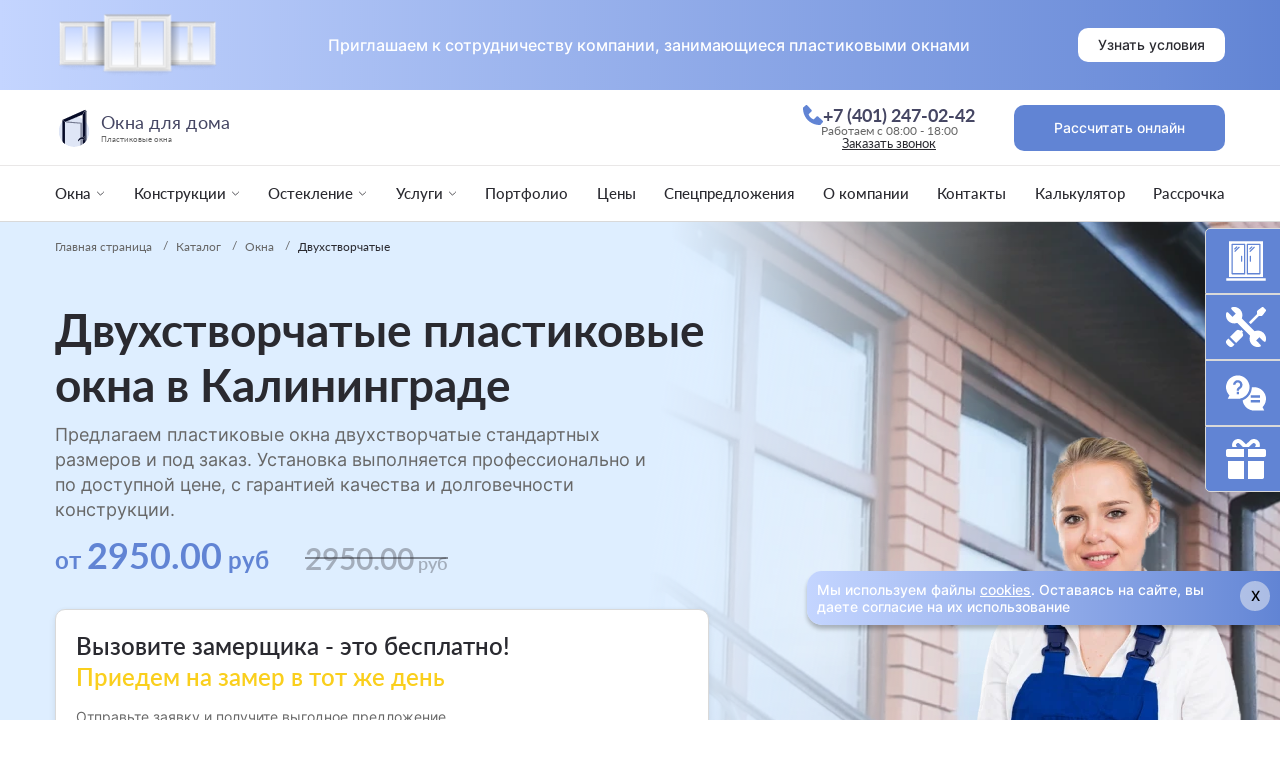

--- FILE ---
content_type: text/html; charset=UTF-8
request_url: https://kaliningrad.delaem-okna.ru/catalog/okna/dvukhstvorchatye-okna/
body_size: 80989
content:
<!doctype html>
<html lang="ru">
<head>
    <meta charset="UTF-8">
    <meta name="viewport"
          content="width=device-width, user-scalable=no, initial-scale=1.0, maximum-scale=1.0, minimum-scale=1.0">
    <meta http-equiv="X-UA-Compatible" content="ie=edge">
    <title>Двухстворчатые пластиковые окна в Калининграде — купить, цена с установкой под ключ</title>
    <meta name="description" content="Двухстворчатые пластиковые окна в Калининграде и Калининградской области от компании «Окна для дома». Стандартные размеры, выгодная цена и качественная установка. Замер бесплатно, расчет стоимости за 1 день. Узнайте, сколько стоит пластиковое окно двухстворчатое с установкой. Звоните: +7 (401) 247-02-42">
    <meta name="title" content="Двухстворчатые пластиковые окна в Калининграде — купить, цена с установкой под ключ">
    <link rel="apple-touch-icon" sizes="180x180" href="https://kaliningrad.delaem-okna.ru/themes/default/assets/img/apple-touch-icon.png">
    <link rel="icon" type="image/png" sizes="32x32" href="https://kaliningrad.delaem-okna.ru/themes/default/assets/img/favicon-32x32.png">
    <link rel="icon" type="image/png" sizes="16x16" href="https://kaliningrad.delaem-okna.ru/themes/default/assets/img/favicon-16x16.png">
    <link rel="manifest" href="https://kaliningrad.delaem-okna.ru/themes/default/assets/img/site.webmanifest">
    <link rel="mask-icon" href="https://kaliningrad.delaem-okna.ru/themes/default/assets/img/safari-pinned-tab.svg" color="#5bbad5">
    <link rel="canonical" href="https://kaliningrad.delaem-okna.ru/catalog/okna/dvukhstvorchatye-okna/">
    <meta name="msapplication-TileColor" content="#2b5797">
    <meta name="theme-color" content="#ffffff">
    <meta name="format-detection" content="telephone=no">
    <meta name="format-detection" content="date=no">
    <meta name="format-detection" content="address=no">
    <meta name="format-detection" content="email=no">
    <meta name="format-detection" content="telephone=no">

    
            <meta name="yandex-verification" content="0b298f3c0a0e420a" />
    <link href="https://kaliningrad.delaem-okna.ru/themes/default/assets/css/vendors~index.chunk.min.css" rel="stylesheet">
    <link href="https://kaliningrad.delaem-okna.ru/themes/default/assets/css/index.css" rel="stylesheet">
    <link href="https://kaliningrad.delaem-okna.ru/themes/default/assets/css/components.css?260122" rel="stylesheet">
    <link rel="stylesheet" href="https://kaliningrad.delaem-okna.ru/plugins/ms/widgets/components/social/assets/style/social.css">
<link rel="stylesheet" href="https://kaliningrad.delaem-okna.ru/plugins/ms/widgets/components/social/assets/style/jquery.modal.min.css">
<link rel="stylesheet" href="https://code.jquery.com/ui/1.14.1/themes/base/jquery-ui.css">
<link rel="stylesheet" href="https://kaliningrad.delaem-okna.ru/plugins/ms/catalog/assets/css/catalog.css">
    <noscript>
        <style>
            .simplebar-content-wrapper {
                overflow: auto;
            }
        </style>
    </noscript>
    
        <script type="application/ld+json">
{
    "@context": "https://schema.org",
    "@type": "BreadcrumbList",
    "itemListElement":
    [
        {
            "@type": "ListItem",
            "position": 1,
            "item":
                {
                    "@id": "https://kaliningrad.delaem-okna.ru/",
                    "name": "Главная страница"
                }
        },
                        {
            "@type": "ListItem",
            "position": 2,
            "item":
                {
                    "@id": "https://kaliningrad.delaem-okna.ru/catalog/",
                    "name": "Каталог"
                }
        },
                                                    {
            "@type": "ListItem",
            "position": 3,
            "item":
                {
                    "@id": "https://kaliningrad.delaem-okna.ru/catalog/okna/",
                    "name": "Окна"
                }
        },
                                                                    {
            "@type": "ListItem",
            "position": 4,
            "item":
                {
                    "@id": "https://kaliningrad.delaem-okna.ru/catalog/okna/dvukhstvorchatye-okna/",
                    "name": "Двухстворчатые"
                }
        }
                                    ]
}
</script>
<script type="application/ld+json">
{
        "@context": "http://schema.org/",
        "@type": "FAQPage",
        "mainEntity": [
                        {
                        "@type": "Question",
                        "name": "Сколько стоит двухстворчатое пластиковое окно?",
                        "acceptedAnswer": {
                                "@type": "Answer",
                                "text": "Стоимость двухстворчатого пластикового окна зависит от размеров, профиля и выбранного стеклопакета. Мы предлагаем бюджетная цена для разных проектов — от маленьких квартир до просторных домов."
                        }
                },
                        {
                        "@type": "Question",
                        "name": "Как формируется стоимость двухстворчатого пластикового окна?",
                        "acceptedAnswer": {
                                "@type": "Answer",
                                "text": "Цена складывается из ориентировочный стоимости профиля, вида стеклопакета, фурнитуры и дополнительных опций. Также учитывается бренд и сложность монтажа."
                        }
                },
                        {
                        "@type": "Question",
                        "name": "Какая пластиковое окно двухстворчатое цена в стандартных размерах?",
                        "acceptedAnswer": {
                                "@type": "Answer",
                                "text": "В стандартных размерах пластиковое окно двухстворчатое цена обычно ниже, чем у индивидуальных решений. Это связано с массовым производством и адекватным расходом материалов.
"
                        }
                },
                        {
                        "@type": "Question",
                        "name": "Сколько стоит двухстворчатое пластиковое окно с установкой?",
                        "acceptedAnswer": {
                                "@type": "Answer",
                                "text": "Цена включает не только само изделие, но и осуществление монтажных работ. Точная сумма зависит от условий проема и дополнительных услуг, например демонтажа старого окна.
"
                        }
                },
                        {
                        "@type": "Question",
                        "name": "От чего зависит стоимость двухстворчатого пластикового окна с установкой?",
                        "acceptedAnswer": {
                                "@type": "Answer",
                                "text": "Финальная стоимость зависит от масштаба конструкции, вида стеклопакета, бренда и региона установки. Мы предлагаем расчет под соответствующую задачу каждого клиента."
                        }
                },
                        {
                        "@type": "Question",
                        "name": "В чем разница: стоимость двухстворчатого пластикового окна и стоимость с установкой?",
                        "acceptedAnswer": {
                                "@type": "Answer",
                                "text": "Стоимость самого окна — это цена изделия, а цена с установкой включает работу мастеров, доставку и дополнительные материалы.
"
                        }
                },
                        {
                        "@type": "Question",
                        "name": "Можно ли узнать ориентировочную двухстворчатое пластиковое окно цена с установкой онлайн?",
                        "acceptedAnswer": {
                                "@type": "Answer",
                                "text": "Да, на сайте доступен калькулятор, который позволяет рассчитать ориентировочный бюджет на окно вместе с монтажом.
"
                        }
                },
                        {
                        "@type": "Question",
                        "name": "Какие факторы повышают стоимость двухстворчатого пластикового окна?",
                        "acceptedAnswer": {
                                "@type": "Answer",
                                "text": "К цене может добавляться использование энергосберегающих или шумозащитных стеклопакетов, выбор премиального бренда, нестандартные габариты и дополнительные аксессуары."
                        }
                },
                        {
                        "@type": "Question",
                        "name": "Есть ли разница в цене между стандартным и индивидуальным двухстворчатым окном?",
                        "acceptedAnswer": {
                                "@type": "Answer",
                                "text": "Да, индивидуальные конструкции стоят дороже стандартных, так как требуют осуществление дополнительного производства и подгонки под размеры клиента."
                        }
                },
                        {
                        "@type": "Question",
                        "name": "Как получить точную стоимость двухстворчатого пластикового окна с установкой?",
                        "acceptedAnswer": {
                                "@type": "Answer",
                                "text": "Для точного расчета достаточно вызвать надежного замерщика. Он сделает замер, рассчитает итоговую стоимость и предложит оптимальное решение по адекватным ценам.
"
                        }
                }
                
        ]
}
</script><script type="application/ld+json">
{
        "@context": "http://schema.org/",
        "@type": "LocalBusiness",
        "name": "Окна для дома",
        "image": "https://kaliningrad.delaem-okna.ru/storage/app/uploads/public/67d/7be/fbc/67d7befbcbf61272459956.png",
        "priceRange": "2950-2950 RUB",
        "telephone": "+7 (401) 247-02-42",
        "url": "https://kaliningrad.delaem-okna.ru/catalog/okna/dvukhstvorchatye-okna",
        "address": {
                "@type": "PostalAddress",
                "streetAddress": "Белорусская улица, 2",
                "addressLocality": "Калининград",
                "addressCountry": "Russia"
        },
        "openingHours":"Mo-Fr",
        "aggregateRating": {
            "@type": "AggregateRating",
            "ratingValue" : "9,1",
            "ratingCount" : "15",
            "reviewCount" : "15",
            "worstRating" : "0",
            "bestRating" : "10"
        }
}
</script>
<script type="application/ld+json">
{
    "@context":"http://schema.org",
    "@type":"SaleEvent",
    "name":"⌛️ с гарантией",
    "description":"Окна с гарантией у Окна для дома",
    "startDate": "2026-01-01T00:00:00.000-11:00",
    "endDate": "2026-12-31T12:01:00.000-11:00",
    "url":"https://kaliningrad.delaem-okna.ru/catalog/okna/dvukhstvorchatye-okna/#eventone",
    "image":"https://kaliningrad.delaem-okna.ru/themes/default/assets/img/temp_logo.svg",
    "location": {
        "@type":"Place",
        "name":"Пластиковые окна В Калининграде",
        "address": {
            "@type":"PostalAddress",
            "@context":"http://schema.org",
            "addressLocality":"Калининград"
        },
        "geo": {
            "@type":"GeoCoordinates",
            "latitude":"20.575166",
            "longitude":"54.745371"
        }
    },
    "about":"⌛️ с гарантией",
    "performer":"delaem-okna",
    "organizer":"delaem-okna.ru",
    "offers": {
        "@type":"Offer",
        "price":100,
        "priceCurrency":"RUB",
        "availability":"http://schema.org/InStock",
        "url":"https://kaliningrad.delaem-okna.ru/catalog/okna/dvukhstvorchatye-okna/#eventone",
        "validFrom":"2026-01-01T00:00:00.000-11:00"
    }
}
</script>

<script type="application/ld+json">
{
    "@context":"http://schema.org",
    "@type":"SaleEvent",
    "name":"⚡️ скидки",
    "description":"скидки на пластиковые окна Окна для дома",
    "startDate": "2026-01-01T00:00:00.000-11:00",
    "endDate": "2026-12-31T12:01:00.000-11:00",
    "url":"https://kaliningrad.delaem-okna.ru/catalog/okna/dvukhstvorchatye-okna/#eventtwo",
    "image":"https://kaliningrad.delaem-okna.ru/themes/default/assets/img/temp_logo.svg",
    "location": {
        "@type":"Place",
        "name":"Пластиковые окна В Калининграде",
        "address": {
            "@type":"PostalAddress",
            "@context":"http://schema.org",
            "addressLocality":"Калининград"
        },
        "geo": {
            "@type":"GeoCoordinates",
            "latitude":"20.575166",
            "longitude":"54.745371"
        }
    },
    "about":"⚡️ скидки",
    "performer":"delaem-okna",
    "organizer":"delaem-okna.ru",
    "offers": {
        "@type":"Offer",
        "price":100,
        "priceCurrency":"RUB",
        "availability":"http://schema.org/InStock",
        "url":"https://kaliningrad.delaem-okna.ru/catalog/okna/dvukhstvorchatye-okna/#eventtwo",
        "validFrom":"2026-01-01T00:00:00.000-11:00"
    }
}
</script>

<script type="application/ld+json">
{
    "@context":"http://schema.org",
    "@type":"SaleEvent",
    "name":"💵 в рассрочку",
    "description":"пластиковые окна в рассрочку у Окна для дома",
    "startDate": "2026-01-01T00:00:00.000-11:00",
    "endDate": "2026-12-31T12:01:00.000-11:00",
    "url":"https://kaliningrad.delaem-okna.ru/catalog/okna/dvukhstvorchatye-okna/#eventthree",
    "image":"https://kaliningrad.delaem-okna.ru/themes/default/assets/img/temp_logo.svg",
    "location": {
        "@type":"Place",
        "name":"Пластиковые окна В Калининграде",
        "address": {
            "@type":"PostalAddress",
            "@context":"http://schema.org",
            "addressLocality":"Калининград"
        },
        "geo": {
            "@type":"GeoCoordinates",
            "latitude":"20.575166",
            "longitude":"54.745371"
        }
    },
    "about":"💵 в рассрочку",
    "performer":"delaem-okna",
    "organizer":"delaem-okna.ru",
    "offers": {
        "@type":"Offer",
        "price":100,
        "priceCurrency":"RUB",
        "availability":"http://schema.org/InStock",
        "url":"https://kaliningrad.delaem-okna.ru/catalog/okna/dvukhstvorchatye-okna/#eventthree",
        "validFrom":"2026-01-01T00:00:00.000-11:00"
    }
}
</script></head>

<body>
<div class="wrapper">
    <header class="header">
	<div class="header__wrapper">
		<div class="partnership">
			<div class="partnership__container _container">
				<div class="partnership__body">
					<img src="https://kaliningrad.delaem-okna.ru/storage/temp/public/6c1/970/ace/1__173.png" alt="" srcset="https://kaliningrad.delaem-okna.ru/storage/temp/public/6c1/970/ace/1__173.png 173w" sizes="(max-width: 173px) 100vw, 173px">
					<div class="partnership__text">Приглашаем к сотрудничеству компании, занимающиеся пластиковыми окнами</div>
					<div class="partnership__btn">
						<button type="button" class="btn btn_white " data-popup-url="https://kaliningrad.delaem-okna.ru/catalog/okna/dvukhstvorchatye-okna" data-popup-ajax="/ajax/popup-terms/" data-popup-method="GET" data-popup-params="">
							<span>Узнать условия</span>
						</button>
					</div>
				</div>
			</div>
		</div>
		<div class="header__content">
			<div class="header-top">
				<div class="header-top__container _container">
					<div class="header-top__body">
						<div class="header-top__left">
							<div class="header-top__logo">
								<a href="/" class="logo">
									<svg width="50" height="62" viewBox="0 0 50 62" fill="none" xmlns="http://www.w3.org/2000/svg"><g clip-path="url(#clip0_2251_12253)"><circle cx="25" cy="37" r="25" fill="#DFE6F6"/><path d="M6.06445 17.999L10.2303 21.2914V69.6016H6.06445V17.999Z" fill="#060B27"/><path d="M43.8945 1.26855L39.124 9.33146V78.6724H43.8945V1.26855Z" fill="#060B27"/><path d="M43.8262 1L38.9884 9.0629L10.4323 21.0902L6.19925 17.7978L43.8262 1Z" fill="#060B27"/><path d="M44.0938 1.46973L44.7657 2.16214L44.9 78.6048H44.0938V1.46973Z" fill="#060B27"/><path d="M45.0352 3.08203L45.3711 3.77445L45.4383 80.2171H45.0352V3.08203Z" fill="#060B27"/><path d="M10.3652 21.3594L10.4772 21.7924L10.4996 69.6024H10.3652V21.3594Z" fill="#060B27"/><path d="M10.498 21.2129L10.7936 21.2115L38.6901 9.65782L38.6386 9.53371L10.498 21.2129Z" fill="#060B27"/><path d="M40.9909 44.4961V44.4961C41.675 44.1717 42.4646 44.667 42.4703 45.424L42.4872 47.6638L42.5047 49.9922C42.5102 50.722 41.771 51.2222 41.0957 50.9456V50.9456" stroke="white" stroke-width="0.2"/><path d="M42.1376 44.6792L42.4151 45.2123L42.486 49.5791L42.4958 50.1838L42.2358 50.7256L41.7688 50.9348C41.7688 50.9348 42.3597 50.6897 42.4286 50.1849C42.5282 49.455 42.4543 47.6308 42.4543 47.6308C42.4543 47.6308 42.4564 45.901 42.3468 45.1462C42.278 44.6723 41.7984 44.4831 41.7984 44.4831L42.1376 44.6792Z" fill="white"/><path d="M39.1258 45.8828L40.0081 46.0357C40.6401 46.1452 41.3348 46.3215 41.6655 46.8711C42.0124 47.4477 42.0349 48.2279 41.7058 48.8149C41.693 48.8377 41.6796 48.8592 41.6655 48.879C41.3463 49.3281 40.6831 49.271 40.1419 49.1676L39.1258 48.9736V48.5033L35.5646 48.5704L32.877 51.1237L32.4642 52.0672C32.4283 52.1492 32.3534 52.2076 32.265 52.2224C32.1206 52.2464 31.984 52.1489 31.9599 52.0045L31.9078 51.6918C31.8826 51.5404 31.9022 51.3859 31.9692 51.2479C32.225 50.7205 32.9399 49.3314 33.7505 48.5033C34.5261 47.7109 36.7069 47.361 36.7069 47.361L39.1258 46.2188V45.8828Z" fill="white"/><path d="M36.4574 46.4434C37.4455 46.0541 38.5204 45.9387 39.5687 46.1094L39.9587 46.1728C40.5509 46.2692 41.2046 46.4185 41.5282 46.9237C41.858 47.4384 41.8806 48.1566 41.5664 48.6809C41.5543 48.7012 41.5416 48.7202 41.5282 48.7378C41.2132 49.1542 40.5882 49.0973 40.0729 49.0134L37.9671 48.6706L35.6154 49.4097L33.1294 51.4927L32.4633 52.5472C32.376 52.6855 32.2239 52.7693 32.0605 52.7693C31.7973 52.7693 31.584 52.556 31.584 52.2928V51.5186C31.584 51.2371 31.6545 50.9604 31.7982 50.7184C32.1526 50.1214 32.8922 48.9464 33.5997 48.2675C34.3459 47.5516 35.7498 46.7221 35.7498 46.7221L36.4574 46.4434Z" fill="#060B27"/><circle cx="41.475" cy="45.4809" r="0.201573" fill="white"/><circle cx="41.475" cy="50.183" r="0.201573" fill="white"/><path opacity="0.5" d="M35.758 49.5268L37.629 48.8555V72.1836L35.8133 72.8374L35.758 49.5268Z" fill="#060B27"/><path opacity="0.5" d="M11.5 22L14.3237 20.3213L37.4188 22.4439L35.4879 23.9551L11.5 22Z" fill="#060B27"/><path opacity="0.5" d="M35.6094 24.0562L37.4864 22.5723V45.9004L35.6708 46.5542L35.6094 24.0562Z" fill="#060B27"/></g><defs><clipPath id="clip0_2251_12253"><path d="M0 31C0 13.8792 13.8792 0 31 0H50V37C50 50.8071 38.8071 62 25 62C11.1929 62 0 50.8071 0 37V31Z" fill="white"/></clipPath></defs></svg>
									<div class="logo__right">
																					<p class="logo__title">Окна для дома</p>
																				<p class="logo__text">Пластиковые окна</p>
									</div>
								</a>
							</div>
						</div>
						<div class="header-top__right">
							<div class="header-top__contact contact-header">
								<div class="contact-header__wrapper">
									<a class="contact-header__link" href="tel:+74012470242">
										<svg width="20" height="20" viewbox="0 0 20 20" fill="none" xmlns="http://www.w3.org/2000/svg">
											<path d="M19.6324 15.6665L15.0688 11.5171C14.8531 11.321 14.5696 11.2165 14.2782 11.2255C13.9868 11.2345 13.7104 11.3564 13.5071 11.5654L10.8206 14.3283C10.1739 14.2048 8.87389 13.7995 7.53567 12.4646C6.19745 11.1253 5.79217 9.82189 5.67204 9.17972L8.43268 6.49205C8.64196 6.28899 8.76402 6.01247 8.77303 5.72101C8.78204 5.42955 8.6773 5.14601 8.48096 4.93042L4.3327 0.36789C4.13628 0.151615 3.86328 0.0204285 3.5717 0.00219121C3.28011 -0.016046 2.9929 0.0801029 2.77106 0.270218L0.334872 2.3595C0.140775 2.5543 0.024925 2.81357 0.0092979 3.08812C-0.00754213 3.36878 -0.328625 10.0172 4.82667 15.1748C9.32408 19.6711 14.9576 20 16.5092 20C16.7359 20 16.8752 19.9933 16.9122 19.991C17.1867 19.9757 17.4458 19.8593 17.6397 19.6643L19.7279 17.227C19.9187 17.0059 20.0156 16.7189 19.9978 16.4273C19.9799 16.1358 19.8488 15.8627 19.6324 15.6665Z" fill="#6184D4" />
										</svg>
										<span>+7 (401) 247-02-42</span>
									</a>
									<div class="contact-header__text">Работаем с 08:00 - 18:00</div>
									<p class="contact-header__popup" data-popup-url="https://kaliningrad.delaem-okna.ru/catalog/okna/dvukhstvorchatye-okna" data-popup-ajax="/ajax/popup-call/" data-popup-method="GET" data-popup-params="">Заказать звонок</p>
								</div>
							</div>
							<div class="header-top__button">
								<button type="button" class="btn btn_blue " data-popup-url="https://kaliningrad.delaem-okna.ru/catalog/okna/dvukhstvorchatye-okna" data-popup-ajax="/ajax/popup-quiz/" data-popup-method="GET" data-popup-params="">
									<span>Рассчитать онлайн</span>
								</button>
							</div>
							<div class="header-top__burger">
								<div class="icon-menu">
									<span></span>
									<span></span>
									<span></span>
								</div>
							</div>
						</div>
					</div>
				</div>
			</div>
			<div class="header-bottom">
				<div class="header-bottom__container _container">
					<div class="header-bottom__menu-wrapper">
						    <menu class="header-bottom__menu">
                <div class="header-bottom__item item-menu  child-active ">
                    <div class="item-menu__title item-menu__title_spoller">
                                    <a href="/catalog/okna/" >
                        <p>Окна</p>
                    </a>
                                <svg width="10" height="6" viewBox="0 0 10 6" fill="none" xmlns="http://www.w3.org/2000/svg">
                    <path d="M9 1C7.4379 2.5621 5 5 5 5L1 1" stroke="#2A2A30" />
                </svg>
            </div>
            <div class="item-menu__list list-menu">
                <div class="list-menu__wrapper">
                    <ul class="list-menu__list">
                                <div class="list-menu__item   ">
                    <div class="list-menu__item-title">
                                    <a href="/catalog/plastikovye-konstrukczii/" ><span>Пластиковые окна</span></a>
                                <svg width="6" height="10" viewbox="0 0 6 10" fill="none" xmlns="http://www.w3.org/2000/svg">
                    <path d="M0.915365 1.29621C2.54255 2.74259 5.08203 4.99991 5.08203 4.99991L0.915365 8.70361" stroke="#676767"/>
                </svg>
            </div>
            <div class="list-menu__sublist sublist-menu">
                <div class="sublist-menu__wrapper">
                    <div class="sublist-menu__back">
                        <span>
                            <svg width="7" height="10" viewbox="0 0 7 10" fill="none" xmlns="http://www.w3.org/2000/svg">
                                <path d="M1.24261 1L5.48526 5.24264L1.24261 9.48528" stroke="#666666"/>
                            </svg>
                        </span>
                        <p>Пластиковые окна</p>
                    </div>
                    <div class="sublist-menu__list">
                                    <div class="list-menu__item-title   ">
                                                <a href="/catalog/plastikovye-konstrukczii/okna-kbe/" class="list-menu__item-title" >
                        <span>Окна KBE</span>
                    </a>
                                    </div>
                <div class="list-menu__item-title   ">
                                                <a href="/catalog/plastikovye-konstrukczii/okna-rehau/" class="list-menu__item-title" >
                        <span>Окна Rehau</span>
                    </a>
                                    </div>
                <div class="list-menu__item-title   ">
                                                <a href="/catalog/plastikovye-konstrukczii/okna-exprof/" class="list-menu__item-title" >
                        <span>Окна Exprof</span>
                    </a>
                                    </div>
                <div class="list-menu__item-title   ">
                                                <a href="/catalog/plastikovye-konstrukczii/okna-veka/" class="list-menu__item-title" >
                        <span>Окна Veka</span>
                    </a>
                                    </div>
                <div class="list-menu__item-title   ">
                                                <a href="/catalog/plastikovye-konstrukczii/okna-grain/" class="list-menu__item-title" >
                        <span>Окна Grain</span>
                    </a>
                                    </div>
                <div class="list-menu__item-title   ">
                                                <a href="/catalog/plastikovye-konstrukczii/gotovye-okna/" class="list-menu__item-title" >
                        <span>Готовые окна</span>
                    </a>
                                    </div>
                        </div>
                </div>
            </div>
            </div>
            <div class="list-menu__item  child-active ">
                    <div class="list-menu__item-title">
                                    <span>По типу конструкции</span>
                                <svg width="6" height="10" viewbox="0 0 6 10" fill="none" xmlns="http://www.w3.org/2000/svg">
                    <path d="M0.915365 1.29621C2.54255 2.74259 5.08203 4.99991 5.08203 4.99991L0.915365 8.70361" stroke="#676767"/>
                </svg>
            </div>
            <div class="list-menu__sublist sublist-menu">
                <div class="sublist-menu__wrapper">
                    <div class="sublist-menu__back">
                        <span>
                            <svg width="7" height="10" viewbox="0 0 7 10" fill="none" xmlns="http://www.w3.org/2000/svg">
                                <path d="M1.24261 1L5.48526 5.24264L1.24261 9.48528" stroke="#666666"/>
                            </svg>
                        </span>
                        <p>По типу конструкции</p>
                    </div>
                    <div class="sublist-menu__list">
                                    <div class="list-menu__item-title   ">
                                                <a href="/catalog/okna/odnostvorchatye-okna/" class="list-menu__item-title" >
                        <span>Одностворчатые</span>
                    </a>
                                    </div>
                <div class="list-menu__item-title active  ">
                                                <a href="/catalog/okna/dvukhstvorchatye-okna/" class="list-menu__item-title" >
                        <span>Двухстворчатые</span>
                    </a>
                                    </div>
                <div class="list-menu__item-title   ">
                                                <a href="/catalog/okna/trekhstvorchatye-okna/" class="list-menu__item-title" >
                        <span>Трехстворчатые</span>
                    </a>
                                    </div>
                <div class="list-menu__item-title   ">
                                                <a href="/catalog/okna/chetyrekhstvorchatye-okna/" class="list-menu__item-title" >
                        <span>Четырехстворчатые</span>
                    </a>
                                    </div>
                        </div>
                </div>
            </div>
            </div>
            <div class="list-menu__item   ">
                    <div class="list-menu__item-title">
                                    <span>По типу открывания</span>
                                <svg width="6" height="10" viewbox="0 0 6 10" fill="none" xmlns="http://www.w3.org/2000/svg">
                    <path d="M0.915365 1.29621C2.54255 2.74259 5.08203 4.99991 5.08203 4.99991L0.915365 8.70361" stroke="#676767"/>
                </svg>
            </div>
            <div class="list-menu__sublist sublist-menu">
                <div class="sublist-menu__wrapper">
                    <div class="sublist-menu__back">
                        <span>
                            <svg width="7" height="10" viewbox="0 0 7 10" fill="none" xmlns="http://www.w3.org/2000/svg">
                                <path d="M1.24261 1L5.48526 5.24264L1.24261 9.48528" stroke="#666666"/>
                            </svg>
                        </span>
                        <p>По типу открывания</p>
                    </div>
                    <div class="sublist-menu__list">
                                    <div class="list-menu__item-title   ">
                                                <a href="/catalog/okna/glukhie-okna/" class="list-menu__item-title" >
                        <span>Глухие окна</span>
                    </a>
                                    </div>
                <div class="list-menu__item-title   ">
                                                <a href="/catalog/okna/otkidnye-okna/" class="list-menu__item-title" >
                        <span>Откидные окна</span>
                    </a>
                                    </div>
                <div class="list-menu__item-title   ">
                                                <a href="/catalog/okna/povorotnye-okna/" class="list-menu__item-title" >
                        <span>Поворотные окна</span>
                    </a>
                                    </div>
                <div class="list-menu__item-title   ">
                                                <a href="/catalog/okna/povorotno-otkidnye-okna/" class="list-menu__item-title" >
                        <span>Поворотно-откидные окна</span>
                    </a>
                                    </div>
                        </div>
                </div>
            </div>
            </div>
            <div class="list-menu__item   ">
                                    <a href="/catalog/okna/figurnye-okna/" class="list-menu__item-title" >
                    <span>Фигурные окна</span>
                </a>
                        </div>
            <div class="list-menu__item   ">
                                    <a href="/catalog/okna/cvetnye-okna/" class="list-menu__item-title" >
                    <span>Цветные окна</span>
                </a>
                        </div>
            <div class="list-menu__item   ">
                    <div class="list-menu__item-title">
                                    <a href="/catalog/okna/panoramnye-okna/" ><span>Панорамные окна</span></a>
                                <svg width="6" height="10" viewbox="0 0 6 10" fill="none" xmlns="http://www.w3.org/2000/svg">
                    <path d="M0.915365 1.29621C2.54255 2.74259 5.08203 4.99991 5.08203 4.99991L0.915365 8.70361" stroke="#676767"/>
                </svg>
            </div>
            <div class="list-menu__sublist sublist-menu">
                <div class="sublist-menu__wrapper">
                    <div class="sublist-menu__back">
                        <span>
                            <svg width="7" height="10" viewbox="0 0 7 10" fill="none" xmlns="http://www.w3.org/2000/svg">
                                <path d="M1.24261 1L5.48526 5.24264L1.24261 9.48528" stroke="#666666"/>
                            </svg>
                        </span>
                        <p>Панорамные окна</p>
                    </div>
                    <div class="sublist-menu__list">
                                    <div class="list-menu__item-title   ">
                                                <a href="/catalog/okna/panoramnye-okna/v-zagorodnyj-dom/" class="list-menu__item-title" >
                        <span>Панорамные окна в загородный дом</span>
                    </a>
                                    </div>
                <div class="list-menu__item-title   ">
                                                <a href="/catalog/okna/panoramnye-okna/razdvizhnye-okna/" class="list-menu__item-title" >
                        <span>Раздвижные панорамные окна</span>
                    </a>
                                    </div>
                        </div>
                </div>
            </div>
            </div>
            <div class="list-menu__item   ">
                    <div class="list-menu__item-title">
                                    <a href="/catalog/okna/derevyannye-okna/" ><span>Деревянные окна</span></a>
                                <svg width="6" height="10" viewbox="0 0 6 10" fill="none" xmlns="http://www.w3.org/2000/svg">
                    <path d="M0.915365 1.29621C2.54255 2.74259 5.08203 4.99991 5.08203 4.99991L0.915365 8.70361" stroke="#676767"/>
                </svg>
            </div>
            <div class="list-menu__sublist sublist-menu">
                <div class="sublist-menu__wrapper">
                    <div class="sublist-menu__back">
                        <span>
                            <svg width="7" height="10" viewbox="0 0 7 10" fill="none" xmlns="http://www.w3.org/2000/svg">
                                <path d="M1.24261 1L5.48526 5.24264L1.24261 9.48528" stroke="#666666"/>
                            </svg>
                        </span>
                        <p>Деревянные окна</p>
                    </div>
                    <div class="sublist-menu__list">
                                    <div class="list-menu__item-title   ">
                                                <a href="/catalog/okna/derevyannye-okna/dlya-dachi/" class="list-menu__item-title" >
                        <span>Для дачи</span>
                    </a>
                                    </div>
                <div class="list-menu__item-title   ">
                                                <a href="/catalog/okna/derevyannye-okna/dlya-bani/" class="list-menu__item-title" >
                        <span>Для бани</span>
                    </a>
                                    </div>
                <div class="list-menu__item-title   ">
                                                <a href="/catalog/okna/derevyannye-okna/dlya-kvartiry/" class="list-menu__item-title" >
                        <span>Для квартиры</span>
                    </a>
                                    </div>
                <div class="list-menu__item-title   ">
                                                <a href="/catalog/okna/derevyannye-okna/finskie-okna/" class="list-menu__item-title" >
                        <span>Финские окна</span>
                    </a>
                                    </div>
                        </div>
                </div>
            </div>
            </div>
            <div class="list-menu__item   ">
                                    <a href="/catalog/okna/arkhitekturnye-okna/" class="list-menu__item-title" >
                    <span>Архитектурные окна</span>
                </a>
                        </div>
            <div class="list-menu__item   ">
                                    <a href="/catalog/okna/franczuzskie-okna/" class="list-menu__item-title" >
                    <span>Французские окна</span>
                </a>
                        </div>
                <div class="list-menu__item   ">
                                    <a href="/catalog/okna/mansardnye-okna/" class="list-menu__item-title" >
                    <span>Мансардные окна</span>
                </a>
                        </div>
            <div class="list-menu__item   ">
                    <div class="list-menu__item-title">
                                    <a href="/catalog/okna/steklopakety/" ><span>Стеклопакеты</span></a>
                                <svg width="6" height="10" viewbox="0 0 6 10" fill="none" xmlns="http://www.w3.org/2000/svg">
                    <path d="M0.915365 1.29621C2.54255 2.74259 5.08203 4.99991 5.08203 4.99991L0.915365 8.70361" stroke="#676767"/>
                </svg>
            </div>
            <div class="list-menu__sublist sublist-menu">
                <div class="sublist-menu__wrapper">
                    <div class="sublist-menu__back">
                        <span>
                            <svg width="7" height="10" viewbox="0 0 7 10" fill="none" xmlns="http://www.w3.org/2000/svg">
                                <path d="M1.24261 1L5.48526 5.24264L1.24261 9.48528" stroke="#666666"/>
                            </svg>
                        </span>
                        <p>Стеклопакеты</p>
                    </div>
                    <div class="sublist-menu__list">
                                    <div class="list-menu__item-title   ">
                                                <a href="/catalog/okna/steklopakety/odnokamernye-okna/" class="list-menu__item-title" >
                        <span>Однокамерные окна</span>
                    </a>
                                    </div>
                <div class="list-menu__item-title   ">
                                                <a href="/catalog/okna/steklopakety/dvukhkamernye-okna/" class="list-menu__item-title" >
                        <span>Двухкамерные окна</span>
                    </a>
                                    </div>
                <div class="list-menu__item-title   ">
                                                <a href="/catalog/okna/steklopakety/trekhkamernye-okna/" class="list-menu__item-title" >
                        <span>Трехкамерные окна</span>
                    </a>
                                    </div>
                <div class="list-menu__item-title   ">
                                                <a href="/catalog/okna/steklopakety/energosberegayushhie-okna/" class="list-menu__item-title" >
                        <span>Энергосберегающие окна</span>
                    </a>
                                    </div>
                <div class="list-menu__item-title   ">
                                                <a href="/catalog/okna/steklopakety/multifunkczionalnye-okna/" class="list-menu__item-title" >
                        <span>Мультифункциональные окна</span>
                    </a>
                                    </div>
                <div class="list-menu__item-title   ">
                                                <a href="/catalog/okna/steklopakety/tripleks-okna/" class="list-menu__item-title" >
                        <span>Триплекс окна</span>
                    </a>
                                    </div>
                        </div>
                </div>
            </div>
            </div>
                        </ul>
                </div>
            </div>
            </div>
            <div class="header-bottom__item item-menu   ">
                    <div class="item-menu__title item-menu__title_spoller">
                                    <p>Конструкции</p>
                                <svg width="10" height="6" viewBox="0 0 10 6" fill="none" xmlns="http://www.w3.org/2000/svg">
                    <path d="M9 1C7.4379 2.5621 5 5 5 5L1 1" stroke="#2A2A30" />
                </svg>
            </div>
            <div class="item-menu__list list-menu">
                <div class="list-menu__wrapper">
                    <ul class="list-menu__list">
                                <div class="list-menu__item   ">
                    <div class="list-menu__item-title">
                                    <a href="/catalog/alyuminievye-konstrukczi/" ><span>Алюминиевые конструкции</span></a>
                                <svg width="6" height="10" viewbox="0 0 6 10" fill="none" xmlns="http://www.w3.org/2000/svg">
                    <path d="M0.915365 1.29621C2.54255 2.74259 5.08203 4.99991 5.08203 4.99991L0.915365 8.70361" stroke="#676767"/>
                </svg>
            </div>
            <div class="list-menu__sublist sublist-menu">
                <div class="sublist-menu__wrapper">
                    <div class="sublist-menu__back">
                        <span>
                            <svg width="7" height="10" viewbox="0 0 7 10" fill="none" xmlns="http://www.w3.org/2000/svg">
                                <path d="M1.24261 1L5.48526 5.24264L1.24261 9.48528" stroke="#666666"/>
                            </svg>
                        </span>
                        <p>Алюминиевые конструкции</p>
                    </div>
                    <div class="sublist-menu__list">
                                    <div class="list-menu__item-title   ">
                            <a href="/catalog/alyuminievye-konstrukczi/alyuminievye-okna/" class="list-menu__item-title list-menu__item-title_desctop" >
                    <span>Алюминиевые окна</span>
                </a>
                <div class="list-menu__item-title list-menu__item-title_mobile">
                    <span>Алюминиевые окна</span>
                    <svg width="6" height="10" viewbox="0 0 6 10" fill="none" xmlns="http://www.w3.org/2000/svg">
                        <path d="M0.915365 1.29621C2.54255 2.74259 5.08203 4.99991 5.08203 4.99991L0.915365 8.70361" stroke="#676767"/>
                    </svg>
                </div>
                <div class="list-menu__sublist sublist-menu">
                    <div class="sublist-menu__wrapper">
                        <div class="sublist-menu__back">
                            <span>
                                <svg width="7" height="10" viewbox="0 0 7 10" fill="none" xmlns="http://www.w3.org/2000/svg">
                                    <path d="M1.24261 1L5.48526 5.24264L1.24261 9.48528" stroke="#666666"/>
                                </svg>
                            </span>
                            <p>Алюминиевые окна</p>
                        </div>
                        <div class="sublist-menu__list">
                                        <div class="sublist-menu__item   ">
                                                <a href="/catalog/alyuminievye-konstrukczi/alyuminievye-okna/teplye-okna/" class="list-menu__item-title" >
                        <span>Теплые алюминиевые окна</span>
                    </a>
                                    </div>
                <div class="sublist-menu__item   ">
                                                <a href="/catalog/alyuminievye-konstrukczi/alyuminievye-okna/kholodnye-okna/" class="list-menu__item-title" >
                        <span>Холодные алюминиевые окна</span>
                    </a>
                                    </div>
                <div class="sublist-menu__item   ">
                            <div class="list-menu__item-title">
                    <span>Алюминиевые окна на балкон</span>
                    <svg width="6" height="10" viewbox="0 0 6 10" fill="none" xmlns="http://www.w3.org/2000/svg">
                        <path d="M0.915365 1.29621C2.54255 2.74259 5.08203 4.99991 5.08203 4.99991L0.915365 8.70361" stroke="#676767"/>
                    </svg>
                </div>
                <div class="list-menu__sublist sublist-menu">
                    <div class="sublist-menu__wrapper">
                        <div class="sublist-menu__back">
                            <span>
                                <svg width="7" height="10" viewbox="0 0 7 10" fill="none" xmlns="http://www.w3.org/2000/svg">
                                    <path d="M1.24261 1L5.48526 5.24264L1.24261 9.48528" stroke="#666666"/>
                                </svg>
                            </span>
                            <p>Алюминиевые окна на балкон</p>
                        </div>
                        <div class="sublist-menu__list">
                                                            <a href="/catalog/alyuminievye-konstrukczi/alyuminievye-okna/na-balkon/razdvizhnye-na-balkon/" class="list-menu__item-title   " >
                                    <span>Алюминиевые раздвижные окна на балкон</span>
                                </a>
                                                            <a href="/catalog/alyuminievye-konstrukczi/alyuminievye-okna/na-balkon/razdvizhnye-na-balkon/" class="list-menu__item-title   " >
                                    <span>Алюминиевые раздвижные окна</span>
                                </a>
                                                    </div>
                    </div>
                </div>                                        
                    </div>
                <div class="sublist-menu__item   ">
                                                <a href="/catalog/alyuminievye-konstrukczi/alyuminievye-okna/na-balkon/razdvizhnye/" class="list-menu__item-title" >
                        <span>Алюминиевые раздвижные окна</span>
                    </a>
                                    </div>
                <div class="sublist-menu__item   ">
                                                <a href="/catalog/alyuminievye-konstrukczi/alyuminievye-okna/okna-krauss/" class="list-menu__item-title" >
                        <span>Алюминиевые окна krauss</span>
                    </a>
                                    </div>
                <div class="sublist-menu__item   ">
                                                <a href="/catalog/alyuminievye-konstrukczi/alyuminievye-okna/okna-schuco/" class="list-menu__item-title" >
                        <span>Алюминиевые окна schuco</span>
                    </a>
                                    </div>
                <div class="sublist-menu__item   ">
                                                <a href="/catalog/alyuminievye-konstrukczi/alyuminievye-okna/okna-alutech/" class="list-menu__item-title" >
                        <span>Алюминиевые окна alutech</span>
                    </a>
                                    </div>
                <div class="sublist-menu__item   ">
                                                <a href="/catalog/alyuminievye-konstrukczi/alyuminievye-okna/okna-panoramnye/" class="list-menu__item-title" >
                        <span>Панорамные алюминиевые окна</span>
                    </a>
                                    </div>
                <div class="sublist-menu__item   ">
                                                <a href="/catalog/alyuminievye-konstrukczi/alyuminievye-okna/glukhoe-okno/" class="list-menu__item-title" >
                        <span>Глухое алюминиевое окно</span>
                    </a>
                                    </div>
                            </div>
                    </div>
                </div>
                    </div>
                <div class="list-menu__item-title   ">
                            <a href="/catalog/alyuminievye-konstrukczi/alyuminievye-dveri/" class="list-menu__item-title list-menu__item-title_desctop" >
                    <span>Алюминиевые двери</span>
                </a>
                <div class="list-menu__item-title list-menu__item-title_mobile">
                    <span>Алюминиевые двери</span>
                    <svg width="6" height="10" viewbox="0 0 6 10" fill="none" xmlns="http://www.w3.org/2000/svg">
                        <path d="M0.915365 1.29621C2.54255 2.74259 5.08203 4.99991 5.08203 4.99991L0.915365 8.70361" stroke="#676767"/>
                    </svg>
                </div>
                <div class="list-menu__sublist sublist-menu">
                    <div class="sublist-menu__wrapper">
                        <div class="sublist-menu__back">
                            <span>
                                <svg width="7" height="10" viewbox="0 0 7 10" fill="none" xmlns="http://www.w3.org/2000/svg">
                                    <path d="M1.24261 1L5.48526 5.24264L1.24261 9.48528" stroke="#666666"/>
                                </svg>
                            </span>
                            <p>Алюминиевые двери</p>
                        </div>
                        <div class="sublist-menu__list">
                                        <div class="sublist-menu__item   ">
                                                <a href="/catalog/alyuminievye-konstrukczi/alyuminievye-dveri/vkhodnye/" class="list-menu__item-title" >
                        <span>Алюминиевые входные двери</span>
                    </a>
                                    </div>
                <div class="sublist-menu__item   ">
                                                <a href="/catalog/alyuminievye-konstrukczi/alyuminievye-dveri/mezhkomnatnye/" class="list-menu__item-title" >
                        <span>Алюминиевые межкомнатные двери</span>
                    </a>
                                    </div>
                <div class="sublist-menu__item   ">
                                                <a href="/catalog/alyuminievye-konstrukczi/alyuminievye-dveri/teplye/" class="list-menu__item-title" >
                        <span>Теплые алюминиевые двери</span>
                    </a>
                                    </div>
                <div class="sublist-menu__item   ">
                                                <a href="/catalog/alyuminievye-konstrukczi/alyuminievye-dveri/protivopozharnye/" class="list-menu__item-title" >
                        <span>Алюминиевые противопожарные двери</span>
                    </a>
                                    </div>
                <div class="sublist-menu__item   ">
                                                <a href="/catalog/alyuminievye-konstrukczi/alyuminievye-dveri/so-steklom/" class="list-menu__item-title" >
                        <span>Алюминиевые двери со стеклом</span>
                    </a>
                                    </div>
                            </div>
                    </div>
                </div>
                    </div>
                <div class="list-menu__item-title   ">
                            <a href="/catalog/alyuminievye-konstrukczi/alyuminievye-fasady/" class="list-menu__item-title list-menu__item-title_desctop" >
                    <span>Алюминиевые фасады</span>
                </a>
                <div class="list-menu__item-title list-menu__item-title_mobile">
                    <span>Алюминиевые фасады</span>
                    <svg width="6" height="10" viewbox="0 0 6 10" fill="none" xmlns="http://www.w3.org/2000/svg">
                        <path d="M0.915365 1.29621C2.54255 2.74259 5.08203 4.99991 5.08203 4.99991L0.915365 8.70361" stroke="#676767"/>
                    </svg>
                </div>
                <div class="list-menu__sublist sublist-menu">
                    <div class="sublist-menu__wrapper">
                        <div class="sublist-menu__back">
                            <span>
                                <svg width="7" height="10" viewbox="0 0 7 10" fill="none" xmlns="http://www.w3.org/2000/svg">
                                    <path d="M1.24261 1L5.48526 5.24264L1.24261 9.48528" stroke="#666666"/>
                                </svg>
                            </span>
                            <p>Алюминиевые фасады</p>
                        </div>
                        <div class="sublist-menu__list">
                                        <div class="sublist-menu__item   ">
                                                <a href="/catalog/alyuminievye-konstrukczi/alyuminievye-fasady/profil-dlya-fasadov/" class="list-menu__item-title" >
                        <span>Алюминиевый профиль для фасадов</span>
                    </a>
                                    </div>
                            </div>
                    </div>
                </div>
                    </div>
                <div class="list-menu__item-title   ">
                            <a href="/catalog/alyuminievye-konstrukczi/ofisnye-peregorodki/" class="list-menu__item-title list-menu__item-title_desctop" >
                    <span>Офисные перегородки</span>
                </a>
                <div class="list-menu__item-title list-menu__item-title_mobile">
                    <span>Офисные перегородки</span>
                    <svg width="6" height="10" viewbox="0 0 6 10" fill="none" xmlns="http://www.w3.org/2000/svg">
                        <path d="M0.915365 1.29621C2.54255 2.74259 5.08203 4.99991 5.08203 4.99991L0.915365 8.70361" stroke="#676767"/>
                    </svg>
                </div>
                <div class="list-menu__sublist sublist-menu">
                    <div class="sublist-menu__wrapper">
                        <div class="sublist-menu__back">
                            <span>
                                <svg width="7" height="10" viewbox="0 0 7 10" fill="none" xmlns="http://www.w3.org/2000/svg">
                                    <path d="M1.24261 1L5.48526 5.24264L1.24261 9.48528" stroke="#666666"/>
                                </svg>
                            </span>
                            <p>Офисные перегородки</p>
                        </div>
                        <div class="sublist-menu__list">
                                        <div class="sublist-menu__item   ">
                                                <a href="/catalog/alyuminievye-konstrukczi/ofisnye-peregorodki/alyuminievye-ofisnye-peregorodki/" class="list-menu__item-title" >
                        <span>Алюминиевые офисные перегородки</span>
                    </a>
                                    </div>
                <div class="sublist-menu__item   ">
                                                <a href="/catalog/alyuminievye-konstrukczi/ofisnye-peregorodki/steklyannye-ofisnye-peregorodki/" class="list-menu__item-title" >
                        <span>Стеклянные офисные перегородки</span>
                    </a>
                                    </div>
                <div class="sublist-menu__item   ">
                                                <a href="/catalog/alyuminievye-konstrukczi/ofisnye-peregorodki/plastikovye-ofisnye-peregorodki/" class="list-menu__item-title" >
                        <span>Пластиковые офисные перегородки</span>
                    </a>
                                    </div>
                <div class="sublist-menu__item   ">
                                                <a href="/catalog/alyuminievye-konstrukczi/ofisnye-peregorodki/mobilnye-ofisnye-peregorodki/" class="list-menu__item-title" >
                        <span>Мобильные офисные перегородки</span>
                    </a>
                                    </div>
                <div class="sublist-menu__item   ">
                                                <a href="/catalog/alyuminievye-konstrukczi/ofisnye-peregorodki/razdvizhnye-ofisnye-peregorodki/" class="list-menu__item-title" >
                        <span>Раздвижные офисные перегородки</span>
                    </a>
                                    </div>
                            </div>
                    </div>
                </div>
                    </div>
                        </div>
                </div>
            </div>
            </div>
            <div class="list-menu__item   ">
                    <div class="list-menu__item-title">
                                    <a href="/catalog/dvernye-konstrukczi/" ><span>Дверные конструкции</span></a>
                                <svg width="6" height="10" viewbox="0 0 6 10" fill="none" xmlns="http://www.w3.org/2000/svg">
                    <path d="M0.915365 1.29621C2.54255 2.74259 5.08203 4.99991 5.08203 4.99991L0.915365 8.70361" stroke="#676767"/>
                </svg>
            </div>
            <div class="list-menu__sublist sublist-menu">
                <div class="sublist-menu__wrapper">
                    <div class="sublist-menu__back">
                        <span>
                            <svg width="7" height="10" viewbox="0 0 7 10" fill="none" xmlns="http://www.w3.org/2000/svg">
                                <path d="M1.24261 1L5.48526 5.24264L1.24261 9.48528" stroke="#666666"/>
                            </svg>
                        </span>
                        <p>Дверные конструкции</p>
                    </div>
                    <div class="sublist-menu__list">
                                    <div class="list-menu__item-title   ">
                            <a href="/catalog/dvernye-konstrukczi/balkonnye-dveri/" class="list-menu__item-title list-menu__item-title_desctop" >
                    <span>Балконные двери</span>
                </a>
                <div class="list-menu__item-title list-menu__item-title_mobile">
                    <span>Балконные двери</span>
                    <svg width="6" height="10" viewbox="0 0 6 10" fill="none" xmlns="http://www.w3.org/2000/svg">
                        <path d="M0.915365 1.29621C2.54255 2.74259 5.08203 4.99991 5.08203 4.99991L0.915365 8.70361" stroke="#676767"/>
                    </svg>
                </div>
                <div class="list-menu__sublist sublist-menu">
                    <div class="sublist-menu__wrapper">
                        <div class="sublist-menu__back">
                            <span>
                                <svg width="7" height="10" viewbox="0 0 7 10" fill="none" xmlns="http://www.w3.org/2000/svg">
                                    <path d="M1.24261 1L5.48526 5.24264L1.24261 9.48528" stroke="#666666"/>
                                </svg>
                            </span>
                            <p>Балконные двери</p>
                        </div>
                        <div class="sublist-menu__list">
                                        <div class="sublist-menu__item   ">
                                                <a href="/catalog/dvernye-konstrukczi/balkonnye-dveri/moskitnaya-dver/" class="list-menu__item-title" >
                        <span>Москитная дверь на балконную дверь</span>
                    </a>
                                    </div>
                <div class="sublist-menu__item   ">
                                                <a href="/catalog/dvernye-konstrukczi/balkonnye-dveri/plastikovya-dver/" class="list-menu__item-title" >
                        <span>Пластиковые балконные двери</span>
                    </a>
                                    </div>
                            </div>
                    </div>
                </div>
                    </div>
                <div class="list-menu__item-title   ">
                            <a href="/catalog/dvernye-konstrukczi/razdvizhnye-dveri/" class="list-menu__item-title list-menu__item-title_desctop" >
                    <span>Раздвижные двери</span>
                </a>
                <div class="list-menu__item-title list-menu__item-title_mobile">
                    <span>Раздвижные двери</span>
                    <svg width="6" height="10" viewbox="0 0 6 10" fill="none" xmlns="http://www.w3.org/2000/svg">
                        <path d="M0.915365 1.29621C2.54255 2.74259 5.08203 4.99991 5.08203 4.99991L0.915365 8.70361" stroke="#676767"/>
                    </svg>
                </div>
                <div class="list-menu__sublist sublist-menu">
                    <div class="sublist-menu__wrapper">
                        <div class="sublist-menu__back">
                            <span>
                                <svg width="7" height="10" viewbox="0 0 7 10" fill="none" xmlns="http://www.w3.org/2000/svg">
                                    <path d="M1.24261 1L5.48526 5.24264L1.24261 9.48528" stroke="#666666"/>
                                </svg>
                            </span>
                            <p>Раздвижные двери</p>
                        </div>
                        <div class="sublist-menu__list">
                                        <div class="sublist-menu__item   ">
                                                <a href="/catalog/dvernye-konstrukczi/razdvizhnye-dveri/alutech/" class="list-menu__item-title" >
                        <span>Раздвижные двери алютех</span>
                    </a>
                                    </div>
                <div class="sublist-menu__item   ">
                                                <a href="/catalog/dvernye-konstrukczi/razdvizhnye-dveri/dveri-kupe/" class="list-menu__item-title" >
                        <span>Раздвижные двери купе</span>
                    </a>
                                    </div>
                <div class="sublist-menu__item   ">
                                                <a href="/catalog/dvernye-konstrukczi/razdvizhnye-dveri/steklyannye-dveri/" class="list-menu__item-title" >
                        <span>Раздвижные стеклянные двери</span>
                    </a>
                                    </div>
                <div class="sublist-menu__item   ">
                                                <a href="/catalog/dvernye-konstrukczi/razdvizhnye-dveri/mezhkomnatnye-dveri/" class="list-menu__item-title" >
                        <span>Раздвижные межкомнатные двери</span>
                    </a>
                                    </div>
                <div class="sublist-menu__item   ">
                                                <a href="/catalog/dvernye-konstrukczi/razdvizhnye-dveri/alyuminievye_dveri/" class="list-menu__item-title" >
                        <span>Раздвижные алюминиевые двери</span>
                    </a>
                                    </div>
                <div class="sublist-menu__item   ">
                                                <a href="/catalog/dvernye-konstrukczi/razdvizhnye-dveri/dveri-dlya-garderobnoj/" class="list-menu__item-title" >
                        <span>Раздвижные двери для гардеробной</span>
                    </a>
                                    </div>
                <div class="sublist-menu__item   ">
                                                <a href="/catalog/dvernye-konstrukczi/razdvizhnye-dveri/dveri-garmoshka/" class="list-menu__item-title" >
                        <span>Раздвижные двери гармошка</span>
                    </a>
                                    </div>
                <div class="sublist-menu__item   ">
                                                <a href="/catalog/dvernye-konstrukczi/razdvizhnye-dveri/dveri-na-balkone/" class="list-menu__item-title" >
                        <span>Раздвижные двери на балконе</span>
                    </a>
                                    </div>
                <div class="sublist-menu__item   ">
                                                <a href="/catalog/dvernye-konstrukczi/razdvizhnye-dveri/dveri-v-vannuyu/" class="list-menu__item-title" >
                        <span>Раздвижные двери в ванную</span>
                    </a>
                                    </div>
                <div class="sublist-menu__item   ">
                                                <a href="/catalog/dvernye-konstrukczi/razdvizhnye-dveri/dveri-na-kukhnyu/" class="list-menu__item-title" >
                        <span>Раздвижные двери на кухню</span>
                    </a>
                                    </div>
                <div class="sublist-menu__item   ">
                                                <a href="/catalog/dvernye-konstrukczi/razdvizhnye-dveri/razdvizhnye-plastikovye-dveri/" class="list-menu__item-title" >
                        <span>Раздвижные пластиковые двери</span>
                    </a>
                                    </div>
                            </div>
                    </div>
                </div>
                    </div>
                <div class="list-menu__item-title   ">
                            <a href="/catalog/dvernye-konstrukczi/plastikovye-dveri/" class="list-menu__item-title list-menu__item-title_desctop" >
                    <span>Пластиковые двери</span>
                </a>
                <div class="list-menu__item-title list-menu__item-title_mobile">
                    <span>Пластиковые двери</span>
                    <svg width="6" height="10" viewbox="0 0 6 10" fill="none" xmlns="http://www.w3.org/2000/svg">
                        <path d="M0.915365 1.29621C2.54255 2.74259 5.08203 4.99991 5.08203 4.99991L0.915365 8.70361" stroke="#676767"/>
                    </svg>
                </div>
                <div class="list-menu__sublist sublist-menu">
                    <div class="sublist-menu__wrapper">
                        <div class="sublist-menu__back">
                            <span>
                                <svg width="7" height="10" viewbox="0 0 7 10" fill="none" xmlns="http://www.w3.org/2000/svg">
                                    <path d="M1.24261 1L5.48526 5.24264L1.24261 9.48528" stroke="#666666"/>
                                </svg>
                            </span>
                            <p>Пластиковые двери</p>
                        </div>
                        <div class="sublist-menu__list">
                                        <div class="sublist-menu__item   ">
                            <div class="list-menu__item-title">
                    <span>Уличные пластиковые двери</span>
                    <svg width="6" height="10" viewbox="0 0 6 10" fill="none" xmlns="http://www.w3.org/2000/svg">
                        <path d="M0.915365 1.29621C2.54255 2.74259 5.08203 4.99991 5.08203 4.99991L0.915365 8.70361" stroke="#676767"/>
                    </svg>
                </div>
                <div class="list-menu__sublist sublist-menu">
                    <div class="sublist-menu__wrapper">
                        <div class="sublist-menu__back">
                            <span>
                                <svg width="7" height="10" viewbox="0 0 7 10" fill="none" xmlns="http://www.w3.org/2000/svg">
                                    <path d="M1.24261 1L5.48526 5.24264L1.24261 9.48528" stroke="#666666"/>
                                </svg>
                            </span>
                            <p>Уличные пластиковые двери</p>
                        </div>
                        <div class="sublist-menu__list">
                                                            <a href="/catalog/dvernye-konstrukczi/plastikovye-dveri/ulichnye-dveri/uteplennye/" class="list-menu__item-title   " >
                                    <span>Утепленные уличные двери</span>
                                </a>
                                                    </div>
                    </div>
                </div>                                        
                    </div>
                <div class="sublist-menu__item   ">
                                                <a href="/catalog/dvernye-konstrukczi/plastikovye-dveri/mezhkomnatnye-plastikovye-dveri/" class="list-menu__item-title" >
                        <span>Межкомнатные пластиковые двери</span>
                    </a>
                                    </div>
                <div class="sublist-menu__item   ">
                                                <a href="/catalog/dvernye-konstrukczi/plastikovye-dveri/plastikovye-dveri-so-steklom/" class="list-menu__item-title" >
                        <span>Пластиковые двери со стеклом</span>
                    </a>
                                    </div>
                <div class="sublist-menu__item   ">
                                                <a href="/catalog/dvernye-konstrukczi/plastikovye-dveri/dveri-dlya-chastnogo-doma/" class="list-menu__item-title" >
                        <span>Пластиковые двери для частного дома</span>
                    </a>
                                    </div>
                <div class="sublist-menu__item   ">
                                                <a href="/catalog/dvernye-konstrukczi/plastikovye-dveri/dvukhstvorchatye-plastikovye-dveri/" class="list-menu__item-title" >
                        <span>Двухстворчатые пластиковые двери</span>
                    </a>
                                    </div>
                <div class="sublist-menu__item   ">
                                                <a href="/catalog/dvernye-konstrukczi/plastikovye-dveri/glukhie-plastikovye-dveri/" class="list-menu__item-title" >
                        <span>Глухие пластиковые двери</span>
                    </a>
                                    </div>
                            </div>
                    </div>
                </div>
                    </div>
                        </div>
                </div>
            </div>
            </div>
                        </ul>
                </div>
            </div>
            </div>
            <div class="header-bottom__item item-menu   ">
                    <div class="item-menu__title item-menu__title_spoller">
                                    <p>Остекление</p>
                                <svg width="10" height="6" viewBox="0 0 10 6" fill="none" xmlns="http://www.w3.org/2000/svg">
                    <path d="M9 1C7.4379 2.5621 5 5 5 5L1 1" stroke="#2A2A30" />
                </svg>
            </div>
            <div class="item-menu__list list-menu">
                <div class="list-menu__wrapper">
                    <ul class="list-menu__list">
                                <div class="list-menu__item   ">
                    <div class="list-menu__item-title">
                                    <a href="/catalog/osteklenie-balkonov/" ><span>Остекление балконов</span></a>
                                <svg width="6" height="10" viewbox="0 0 6 10" fill="none" xmlns="http://www.w3.org/2000/svg">
                    <path d="M0.915365 1.29621C2.54255 2.74259 5.08203 4.99991 5.08203 4.99991L0.915365 8.70361" stroke="#676767"/>
                </svg>
            </div>
            <div class="list-menu__sublist sublist-menu">
                <div class="sublist-menu__wrapper">
                    <div class="sublist-menu__back">
                        <span>
                            <svg width="7" height="10" viewbox="0 0 7 10" fill="none" xmlns="http://www.w3.org/2000/svg">
                                <path d="M1.24261 1L5.48526 5.24264L1.24261 9.48528" stroke="#666666"/>
                            </svg>
                        </span>
                        <p>Остекление балконов</p>
                    </div>
                    <div class="sublist-menu__list">
                                    <div class="list-menu__item-title   ">
                                                <a href="/catalog/osteklenie-balkonov/kholodnoe-osteklenie-balkonov/" class="list-menu__item-title" >
                        <span>Холодное остекление балконов</span>
                    </a>
                                    </div>
                <div class="list-menu__item-title   ">
                                                <a href="/catalog/osteklenie-balkonov/teploe-osteklenie-balkonov/" class="list-menu__item-title" >
                        <span>Теплое остекление балконов</span>
                    </a>
                                    </div>
                <div class="list-menu__item-title   ">
                                                <a href="/catalog/osteklenie-balkonov/franczuzskoe-osteklenie/" class="list-menu__item-title" >
                        <span>Французское остекление</span>
                    </a>
                                    </div>
                        </div>
                </div>
            </div>
            </div>
            <div class="list-menu__item   ">
                    <div class="list-menu__item-title">
                                    <a href="/catalog/otdelka-lodzhij-i-balkonov/" ><span>Отделка лоджий и балконов</span></a>
                                <svg width="6" height="10" viewbox="0 0 6 10" fill="none" xmlns="http://www.w3.org/2000/svg">
                    <path d="M0.915365 1.29621C2.54255 2.74259 5.08203 4.99991 5.08203 4.99991L0.915365 8.70361" stroke="#676767"/>
                </svg>
            </div>
            <div class="list-menu__sublist sublist-menu">
                <div class="sublist-menu__wrapper">
                    <div class="sublist-menu__back">
                        <span>
                            <svg width="7" height="10" viewbox="0 0 7 10" fill="none" xmlns="http://www.w3.org/2000/svg">
                                <path d="M1.24261 1L5.48526 5.24264L1.24261 9.48528" stroke="#666666"/>
                            </svg>
                        </span>
                        <p>Отделка лоджий и балконов</p>
                    </div>
                    <div class="sublist-menu__list">
                                    <div class="list-menu__item-title   ">
                                                <a href="/catalog/otdelka-lodzhij-i-balkonov/lodzhij/" class="list-menu__item-title" >
                        <span>Отделка лоджий</span>
                    </a>
                                    </div>
                <div class="list-menu__item-title   ">
                                                <a href="/catalog/otdelka-lodzhij-i-balkonov/balkonov/" class="list-menu__item-title" >
                        <span>Отделка балконов</span>
                    </a>
                                    </div>
                        </div>
                </div>
            </div>
            </div>
            <div class="list-menu__item   ">
                                    <a href="/catalog/osteklenie-kvartir/" class="list-menu__item-title" >
                    <span>Остекление квартир</span>
                </a>
                        </div>
            <div class="list-menu__item   ">
                                    <a href="/catalog/osteklenie-kottedzhej/" class="list-menu__item-title" >
                    <span>Остекление коттеджей</span>
                </a>
                        </div>
            <div class="list-menu__item   ">
                                    <a href="/catalog/osteklenie-derevyannykh-domov/" class="list-menu__item-title" >
                    <span>Остекление деревянных домов</span>
                </a>
                        </div>
            <div class="list-menu__item   ">
                                    <a href="/catalog/osteklenie-dach/" class="list-menu__item-title" >
                    <span>Остекление дач</span>
                </a>
                        </div>
            <div class="list-menu__item   ">
                                    <a href="/catalog/panoramnoe-osteklenie/" class="list-menu__item-title" >
                    <span>Панорамное остекление</span>
                </a>
                        </div>
            <div class="list-menu__item   ">
                    <div class="list-menu__item-title">
                                    <a href="/catalog/osteklenie-besedok/" ><span>Остекление беседок</span></a>
                                <svg width="6" height="10" viewbox="0 0 6 10" fill="none" xmlns="http://www.w3.org/2000/svg">
                    <path d="M0.915365 1.29621C2.54255 2.74259 5.08203 4.99991 5.08203 4.99991L0.915365 8.70361" stroke="#676767"/>
                </svg>
            </div>
            <div class="list-menu__sublist sublist-menu">
                <div class="sublist-menu__wrapper">
                    <div class="sublist-menu__back">
                        <span>
                            <svg width="7" height="10" viewbox="0 0 7 10" fill="none" xmlns="http://www.w3.org/2000/svg">
                                <path d="M1.24261 1L5.48526 5.24264L1.24261 9.48528" stroke="#666666"/>
                            </svg>
                        </span>
                        <p>Остекление беседок</p>
                    </div>
                    <div class="sublist-menu__list">
                                    <div class="list-menu__item-title   ">
                                                <a href="/catalog/osteklenie-besedok/myagkoe-osteklenie-besedok/" class="list-menu__item-title" >
                        <span>Мягкое остекление беседок</span>
                    </a>
                                    </div>
                <div class="list-menu__item-title   ">
                                                <a href="/catalog/osteklenie-besedok/panoramnoe-osteklenie-besedok/" class="list-menu__item-title" >
                        <span>Панорамное остекление беседок</span>
                    </a>
                                    </div>
                <div class="list-menu__item-title   ">
                                                <a href="/catalog/osteklenie-besedok/kholodnoe-osteklenie-besedok/" class="list-menu__item-title" >
                        <span>Холодное остекление беседок</span>
                    </a>
                                    </div>
                <div class="list-menu__item-title   ">
                                                <a href="/catalog/osteklenie-besedok/teploe-osteklenie-besedok/" class="list-menu__item-title" >
                        <span>Теплое остекление беседок</span>
                    </a>
                                    </div>
                <div class="list-menu__item-title   ">
                                                <a href="/catalog/osteklenie-besedok/bezramnoe-osteklenie-besedok/" class="list-menu__item-title" >
                        <span>Безрамное остекление беседок</span>
                    </a>
                                    </div>
                        </div>
                </div>
            </div>
            </div>
            <div class="list-menu__item   ">
                                    <a href="/catalog/osteklenie-mansard/" class="list-menu__item-title" >
                    <span>Остекление мансард</span>
                </a>
                        </div>
            <div class="list-menu__item   ">
                    <div class="list-menu__item-title">
                                    <a href="/catalog/osteklenie-terras-i-verand/" ><span>Остекление террас и веранд</span></a>
                                <svg width="6" height="10" viewbox="0 0 6 10" fill="none" xmlns="http://www.w3.org/2000/svg">
                    <path d="M0.915365 1.29621C2.54255 2.74259 5.08203 4.99991 5.08203 4.99991L0.915365 8.70361" stroke="#676767"/>
                </svg>
            </div>
            <div class="list-menu__sublist sublist-menu">
                <div class="sublist-menu__wrapper">
                    <div class="sublist-menu__back">
                        <span>
                            <svg width="7" height="10" viewbox="0 0 7 10" fill="none" xmlns="http://www.w3.org/2000/svg">
                                <path d="M1.24261 1L5.48526 5.24264L1.24261 9.48528" stroke="#666666"/>
                            </svg>
                        </span>
                        <p>Остекление террас и веранд</p>
                    </div>
                    <div class="sublist-menu__list">
                                    <div class="list-menu__item-title   ">
                            <a href="/catalog/osteklenie-terras-i-verand/osteklenie-terras/" class="list-menu__item-title list-menu__item-title_desctop" >
                    <span>Остекление террас</span>
                </a>
                <div class="list-menu__item-title list-menu__item-title_mobile">
                    <span>Остекление террас</span>
                    <svg width="6" height="10" viewbox="0 0 6 10" fill="none" xmlns="http://www.w3.org/2000/svg">
                        <path d="M0.915365 1.29621C2.54255 2.74259 5.08203 4.99991 5.08203 4.99991L0.915365 8.70361" stroke="#676767"/>
                    </svg>
                </div>
                <div class="list-menu__sublist sublist-menu">
                    <div class="sublist-menu__wrapper">
                        <div class="sublist-menu__back">
                            <span>
                                <svg width="7" height="10" viewbox="0 0 7 10" fill="none" xmlns="http://www.w3.org/2000/svg">
                                    <path d="M1.24261 1L5.48526 5.24264L1.24261 9.48528" stroke="#666666"/>
                                </svg>
                            </span>
                            <p>Остекление террас</p>
                        </div>
                        <div class="sublist-menu__list">
                                        <div class="sublist-menu__item   ">
                                                <a href="/catalog/osteklenie-terras-i-verand/osteklenie-terras/bezramnoe-osteklenie/" class="list-menu__item-title" >
                        <span>Безрамное остекление террас</span>
                    </a>
                                    </div>
                <div class="sublist-menu__item   ">
                                                <a href="/catalog/osteklenie-terras-i-verand/osteklenie-terras/teploe_osteklenie/" class="list-menu__item-title" >
                        <span>Теплое остекление террас</span>
                    </a>
                                    </div>
                <div class="sublist-menu__item   ">
                                                <a href="/catalog/osteklenie-terras-i-verand/osteklenie-terras/kholodnoe_osteklenie/" class="list-menu__item-title" >
                        <span>Холодное остекление террас</span>
                    </a>
                                    </div>
                <div class="sublist-menu__item   ">
                                                <a href="/catalog/osteklenie-terras-i-verand/osteklenie-terras/razdvizhnoe-osteklenie/" class="list-menu__item-title" >
                        <span>Раздвижное остекление террас</span>
                    </a>
                                    </div>
                <div class="sublist-menu__item   ">
                                                <a href="/catalog/osteklenie-terras-i-verand/osteklenie-terras/panoramnoe/" class="list-menu__item-title" >
                        <span>Панорамное остекление террас</span>
                    </a>
                                    </div>
                            </div>
                    </div>
                </div>
                    </div>
                <div class="list-menu__item-title   ">
                            <a href="/catalog/osteklenie-terras-i-verand/osteklenie-verand/" class="list-menu__item-title list-menu__item-title_desctop" >
                    <span>Остекление веранд</span>
                </a>
                <div class="list-menu__item-title list-menu__item-title_mobile">
                    <span>Остекление веранд</span>
                    <svg width="6" height="10" viewbox="0 0 6 10" fill="none" xmlns="http://www.w3.org/2000/svg">
                        <path d="M0.915365 1.29621C2.54255 2.74259 5.08203 4.99991 5.08203 4.99991L0.915365 8.70361" stroke="#676767"/>
                    </svg>
                </div>
                <div class="list-menu__sublist sublist-menu">
                    <div class="sublist-menu__wrapper">
                        <div class="sublist-menu__back">
                            <span>
                                <svg width="7" height="10" viewbox="0 0 7 10" fill="none" xmlns="http://www.w3.org/2000/svg">
                                    <path d="M1.24261 1L5.48526 5.24264L1.24261 9.48528" stroke="#666666"/>
                                </svg>
                            </span>
                            <p>Остекление веранд</p>
                        </div>
                        <div class="sublist-menu__list">
                                        <div class="sublist-menu__item   ">
                                                <a href="/catalog/osteklenie-terras-i-verand/osteklenie-verand/teploe-osteklenie/" class="list-menu__item-title" >
                        <span>Теплое остекление веранд</span>
                    </a>
                                    </div>
                <div class="sublist-menu__item   ">
                                                <a href="/catalog/osteklenie-terras-i-verand/osteklenie-verand/kholodnoe-osteklenie/" class="list-menu__item-title" >
                        <span>Холодное остекление веранд</span>
                    </a>
                                    </div>
                            </div>
                    </div>
                </div>
                    </div>
                        </div>
                </div>
            </div>
            </div>
                        </ul>
                </div>
            </div>
            </div>
            <div class="header-bottom__item item-menu   ">
                    <div class="item-menu__title item-menu__title_spoller">
                                    <a href="/catalog/uslugi/" >
                        <p>Услуги</p>
                    </a>
                                <svg width="10" height="6" viewBox="0 0 10 6" fill="none" xmlns="http://www.w3.org/2000/svg">
                    <path d="M9 1C7.4379 2.5621 5 5 5 5L1 1" stroke="#2A2A30" />
                </svg>
            </div>
            <div class="item-menu__list list-menu">
                <div class="list-menu__wrapper">
                    <ul class="list-menu__list">
                                <div class="list-menu__item   ">
                                    <a href="/catalog/uslugi/remont-okon/" class="list-menu__item-title" >
                    <span>Ремонт окон</span>
                </a>
                        </div>
            <div class="list-menu__item   ">
                                    <a href="/catalog/uslugi/tonirovanie-okon/" class="list-menu__item-title" >
                    <span>Тонирование окон</span>
                </a>
                        </div>
            <div class="list-menu__item   ">
                                    <a href="/catalog/uslugi/demontazh-okon/" class="list-menu__item-title" >
                    <span>Демонтаж окон</span>
                </a>
                        </div>
            <div class="list-menu__item   ">
                                    <a href="/catalog/uslugi/otdelka-okon/" class="list-menu__item-title" >
                    <span>Отделка окон</span>
                </a>
                        </div>
            <div class="list-menu__item   ">
                                    <a href="/catalog/uslugi/obsluzhivanie-okon/" class="list-menu__item-title" >
                    <span>Обслуживание окон</span>
                </a>
                        </div>
            <div class="list-menu__item   ">
                                    <a href="/catalog/uslugi/laminacziya-okon/" class="list-menu__item-title" >
                    <span>Ламинация окон</span>
                </a>
                        </div>
                        </ul>
                </div>
            </div>
            </div>
                <div class="header-bottom__item item-menu   ">
                                    <a href="/portfolio/" class="item-menu__title" >
                    <p>Портфолио</p>
                </a>
                        </div>
            <div class="header-bottom__item item-menu   ">
                                    <a href="/ceny/" class="item-menu__title" >
                    <p>Цены</p>
                </a>
                        </div>
            <div class="header-bottom__item item-menu   ">
                                    <a href="/akcii/" class="item-menu__title" >
                    <p>Спецпредложения</p>
                </a>
                        </div>
            <div class="header-bottom__item item-menu   ">
                                    <a href="/o-kompanii/" class="item-menu__title" >
                    <p>О компании</p>
                </a>
                        </div>
            <div class="header-bottom__item item-menu   ">
                                    <a href="/kontakty/" class="item-menu__title" >
                    <p>Контакты</p>
                </a>
                        </div>
                        <div class="header-bottom__item item-menu   ">
                                    <a href="/calculator-okon/" class="item-menu__title" >
                    <p>Калькулятор</p>
                </a>
                        </div>
            <div class="header-bottom__item item-menu   ">
                                    <a href="/rassrochka/" class="item-menu__title" >
                    <p>Рассрочка</p>
                </a>
                        </div>
        </menu>
						<div class="header-bottom__contacts">
														<div class="map__items">
								<div class="item-map">
									<div class="item-map__icon">
										<svg width="13" height="21" viewBox="0 0 13 21" fill="none" xmlns="http://www.w3.org/2000/svg">
											<path d="M6.25391 0.918945C2.79925 0.918945 0 3.70762 0 7.16187C0 13.1346 6.25391 20.9238 6.25391 20.9238C6.25391 20.9238 12.5078 13.1333 12.5078 7.16187C12.5078 3.70887 9.70856 0.918945 6.25391 0.918945ZM6.25391 10.6161C5.35824 10.6161 4.49926 10.2602 3.86593 9.62675C3.2326 8.99326 2.8768 8.13407 2.8768 7.23819C2.8768 6.3423 3.2326 5.48311 3.86593 4.84963C4.49926 4.21614 5.35824 3.86025 6.25391 3.86025C7.14957 3.86025 8.00855 4.21614 8.64188 4.84963C9.27522 5.48311 9.63102 6.3423 9.63102 7.23819C9.63102 8.13407 9.27522 8.99326 8.64188 9.62675C8.00855 10.2602 7.14957 10.6161 6.25391 10.6161Z" fill="#6184d4"></path>
										</svg>
									</div>
									<a href="#" class="item-map__text item-map__text_link">Адрес:  Белорусская улица, 2</a>
								</div>
								<div class="item-map">
									<div class="item-map__icon">
										<svg width="21" height="21" viewBox="0 0 21 21" fill="none" xmlns="http://www.w3.org/2000/svg">
											<path d="M8.48926 12.6105C9.74113 13.8808 11.2559 14.8616 12.9271 15.4839L15.1879 13.6843C15.255 13.6381 15.3344 13.6134 15.4158 13.6134C15.4972 13.6134 15.5767 13.6381 15.6437 13.6843L19.8416 16.3897C20.001 16.4856 20.1359 16.6172 20.2357 16.7741C20.3355 16.9311 20.3974 17.1091 20.4166 17.2941C20.4358 17.4791 20.4117 17.6661 20.3463 17.8402C20.2809 18.0143 20.1758 18.1708 20.0395 18.2973L18.0725 20.2409C17.7908 20.5194 17.4446 20.7237 17.0647 20.8357C16.6849 20.9477 16.2832 20.9639 15.8956 20.8828C12.0288 20.084 8.46476 18.2131 5.61069 15.4839C2.81996 12.7276 0.888795 9.22048 0.0514459 5.38795C-0.0312734 5.00621 -0.0140087 4.60957 0.101567 4.23646C0.217142 3.86336 0.427109 3.52645 0.711119 3.25838L2.75011 1.29077C2.87629 1.16107 3.03016 1.06161 3.20021 0.99982C3.37027 0.938034 3.55209 0.915531 3.73207 0.933996C3.91205 0.95246 4.08552 1.01141 4.23949 1.10644C4.39347 1.20147 4.52395 1.33011 4.62118 1.48274L7.4158 5.6279C7.464 5.69299 7.49002 5.77185 7.49002 5.85285C7.49002 5.93385 7.464 6.01271 7.4158 6.07781L5.57471 8.29136C6.21374 9.92959 7.20934 11.405 8.48926 12.6105Z" fill="#6184d4"></path>
										</svg>
									</div>
									<a href="tel:+74012470242" class="item-map__text item-map__text_link">+7 (401) 247-02-42</a>
								</div>
								<div class="item-map">
									<div class="item-map__icon">
										<svg width="19" height="15" viewBox="0 0 19 15" fill="none" xmlns="http://www.w3.org/2000/svg">
											<path d="M18.313 4.62405C18.4552 4.511 18.6667 4.61675 18.6667 4.79544V12.253C18.6667 13.2194 17.8828 14.0034 16.9167 14.0034H1.75C0.783855 14.0034 0 13.2194 0 12.253V4.79909C0 4.61675 0.207813 4.51464 0.353646 4.62769C1.17031 5.26222 2.25313 6.06815 5.97188 8.77037C6.74115 9.33197 8.03907 10.5135 9.33334 10.5062C10.6349 10.5172 11.9583 9.31009 12.6985 8.77037C16.4172 6.06815 17.4964 5.25858 18.313 4.62405ZM9.33334 9.33561C10.1792 9.3502 11.3969 8.27077 12.0094 7.82587C16.8474 4.31407 17.2156 4.00775 18.3313 3.13254C18.5427 2.96843 18.6667 2.71316 18.6667 2.4433V1.75043C18.6667 0.784046 17.8828 0 16.9167 0H1.75C0.783855 0 0 0.784046 0 1.75043V2.4433C0 2.71316 0.123958 2.96479 0.335417 3.13254C1.45104 4.0041 1.81927 4.31407 6.6573 7.82587C7.2698 8.27077 8.48751 9.3502 9.33334 9.33561Z" fill="#6184d4"></path>
										</svg>
									</div>
									<a href="mailto:kaliningrad@delaem-okna.ru" class="item-map__text item-map__text_link">Email: kaliningrad@delaem-okna.ru</a>
								</div>
							</div>
						</div>
						<div class="header-bottom__button">
							<button type="button" class="btn btn_blue " data-popup-url="https://kaliningrad.delaem-okna.ru/catalog/okna/dvukhstvorchatye-okna" data-popup-ajax="/ajax/popup-quiz/" data-popup-method="GET" data-popup-params="">
								<span>Бесплатный замер</span>
							</button>
						</div>
						<div class="header-bottom__links">
							<ul class="header-bottom__copy-list">
								<li class="header-bottom__copy">
									<div>© Окна для дома, 2026</div>
								</li>
								<li class="header-bottom__copy">
									<a href="https://kaliningrad.delaem-okna.ru/agreement/" target="_blank">Пользовательское соглашение</a>
								</li>
							</ul>
						</div>
					</div>
				</div>
			</div>
		</div>
	</div>
</header>    <main class="main">
                        <section class="banner banner--diff">
	<img class="banner__background" src="https://kaliningrad.delaem-okna.ru/themes/default/assets/img/banner/bc.webp" alt="https://kaliningrad.delaem-okna.ru/themes/default/assets/img/banner/bc.webp">
    <div class="banner__container _container">
        <div class="banner__breadcrumb">
            <div class="breadcrumb__block">
    <div class="breadcrumb__container _container">
        <nav class="breadcrumb" aria-label="breadcrumb">
            <ul class="breadcrumb__list">
                <li class="breadcrumb__item">
                    <a href="/" class="breadcrumb__text breadcrumb__link">
                        <span>Главная страница</span>
                    </a>
                </li>
                                <li class="breadcrumb__item">
                                            <a href="/catalog/" class="breadcrumb__text breadcrumb__link">
                            <span>Каталог</span>
                        </a>
                                    </li>
                                                         <li class="breadcrumb__item  ">
                <a href="/catalog/okna/" class="breadcrumb__text breadcrumb__link">
                    <span>Окна</span>
                </a>
            </li>
                                                                  <li class="breadcrumb__item">
                <span class="breadcrumb__text">Двухстворчатые</span>
            </li>
                                    </ul>
        </nav>
    </div>
</div>
        </div>
        <div class="banner__body">
            <div class="banner__content">
                <div class="banner__content-wrapper">
                    <div class="banner__header">
                        <h1 class="banner__title titleBanner">Двухстворчатые пластиковые окна в Калининграде</h1>
                                                    <div class="banner__subtitle subtitle"><p>Предлагаем пластиковые окна двухстворчатые стандартных размеров и под заказ. Установка выполняется профессионально и по доступной цене, с гарантией качества и долговечности конструкции.</p></div>
                                            </div>
                    <div class="banner__price">
                                            <div class="banner__price-new">от <span>2950.00</span> руб</div>
                        <div class="banner__price-old"><span>2950.00</span> руб</div>
                                        </div>
                    <div class="banner__form">
                            <div class="form-banner">
    <div class="form-banner__wrapper">
        <div class="form-banner__header">
            <div class="form-banner__title">Вызовите замерщика - это бесплатно!<br/> <span>Приедем на замер в тот же день</span>
            </div>
            <div class="form-banner__subtitle text">Отправьте заявку и получите выгодное предложение</div>
        </div>
        <div class="form-banner__body">
            <form
                    method="POST"
                    data-request="feedbackZamer::onSend"
                    data-request-validate
                    data-request-success="$.ajax({url:'/ajax/popup-success/', success: function(html){$.fancybox.close(); $.fancybox.open({src: html, type: 'html'});}});"
                    data-request-error="$.ajax({url:'/ajax/popup-error/', success: function(html){$.fancybox.close(); $.fancybox.open({src: html, type: 'html'});}});"
                    class="form-banner__form  ">
                <input class="input__input " id="main-ban_er-name" type="name" value="Гость со страницы Двухстворчатые" name="name"
                       placeholder=" " hidden>
                <div class="form-banner__input">
                    <div class="input">
                        <input class="input__input " id="main1" type="tel" name="phone" placeholder=" ">
                        <label for="main1" class="input__label">Ваш телефон</label>
                        <div class="input__error" data-validate-for="phone"></div>
                    </div>
                </div>
                <div class="form-banner__btn">
                    <button type="submit" class="btn btn_yellow ">
                        <span>Отправить заявку</span>
                    </button>
                </div>
                
<div class="nrobot-checkbox">
    <input id="nrobot3" type="checkbox" name="nrobot">
    <label class="form-main__text text" for="nrobot3">
        Я даю <span data-popup-agreement="/ajax/popup-agreement/" class="legal-popup">согласие на обработку моих персональных данных</span>
        в соответствии с <a href="https://kaliningrad.delaem-okna.ru/pdpolicy/" class="legal-link" target="_blank">политикой обработки
            персональных данных.</a>
    </label>
    <div class="input__error" data-validate-for="nrobot"></div>
</div>            </form>
        </div>
    </div>
</div>                    </div>
                </div>
            </div>

			
			<div class="banner__rigthDiff">
				<img class="banner__image" src="https://kaliningrad.delaem-okna.ru/themes/default/assets/img/sample/1.webp" alt="">
			</div>

        </div>
    </div>
</section><section class="excellence">
    <div class="excellence__container _container">
                    <h2>Преимущества двухстворчатых окон</h2>
                <div class="excellence__body">
            <div class="excellence__items">
                                                            <div class="item-excellence">
                            <div class="item-excellence__wrapper">

                                                                <div class="item-excellence__icon"><img
                                            src="https://kaliningrad.delaem-okna.ru/themes/default/assets/img/excellence/1.svg"
                                            alt="/">
                                </div>
                                <div class="item-excellence__item-content">
                                    <div class="item-excellence__text">Больше света</div>
                                </div>
                            </div>
                        </div>
                                            <div class="item-excellence">
                            <div class="item-excellence__wrapper">

                                                                <div class="item-excellence__icon"><img
                                            src="https://kaliningrad.delaem-okna.ru/themes/default/assets/img/excellence/2.svg"
                                            alt="/">
                                </div>
                                <div class="item-excellence__item-content">
                                    <div class="item-excellence__text">Функциональность створок</div>
                                </div>
                            </div>
                        </div>
                                            <div class="item-excellence">
                            <div class="item-excellence__wrapper">

                                                                <div class="item-excellence__icon"><img
                                            src="https://kaliningrad.delaem-okna.ru/themes/default/assets/img/excellence/3.svg"
                                            alt="/">
                                </div>
                                <div class="item-excellence__item-content">
                                    <div class="item-excellence__text">Удобство проветривания</div>
                                </div>
                            </div>
                        </div>
                                            <div class="item-excellence">
                            <div class="item-excellence__wrapper">

                                                                <div class="item-excellence__icon"><img
                                            src="https://kaliningrad.delaem-okna.ru/themes/default/assets/img/excellence/4.svg"
                                            alt="/">
                                </div>
                                <div class="item-excellence__item-content">
                                    <div class="item-excellence__text">Эстетичный внешний вид</div>
                                </div>
                            </div>
                        </div>
                                                </div>
        </div>
    </div>
</section>            <section class="commodity-prices">
        <div class="commodity-prices__container _container">
            <div class="commodity-prices__header">
                <h2 class="commodity-prices__title">Цены на двухстворчатые пластиковые окна в Калининграде</h2>
                            </div>

            <div class="commodity-prices__body _witching-parent">
                                <div class="_witching-blocks">
                                            <div class="commodity-prices__slider-content switching-block">
                            <div class="commodity-anti-swiper-wrapper">
                                                                    <div class="commodity-prices__slide swiper-slide">
                                        <div class="slide-commodity-prices">
                                            <div class="slide-commodity-prices__wrapper">
                                                <div class="slide-commodity-prices__header slide-commodity-prices__header_link">
                                                    <img src="https://kaliningrad.delaem-okna.ru/storage/temp/public/16d/f4a/cc3/640ac9681591d520339971__528.png" alt="Окно Veka" srcset="https://kaliningrad.delaem-okna.ru/storage/temp/public/16d/f4a/cc3/640ac9681591d520339971__528.png 528w, https://kaliningrad.delaem-okna.ru/storage/temp/public/16d/f4a/cc3/640ac9681591d520339971__400.png 400w" sizes="(max-width: 528px) 100vw, 528px">
                                                </div>
                                                <div class="slide-commodity-prices__content">
                                                    <div class="slide-commodity-prices__top text">
                                                                                                                    <div class="slide-commodity-prices__title">Окно Veka</div>
                                                                                                                                                                                                                                                                                                                                                                                                                                                                                                                        <ul class="slide-commodity-prices__list">
                                                                                                                            <li>
                                                                    <span>Количество камер в стеклопакете - 4</span>
                                                                </li>
                                                                                                                                                                                        <li>
                                                                    <span>Степень шумоизоляции - Высокая</span>
                                                                </li>
                                                                                                                    </ul>
                                                    </div>
                                                    <div class="slide-commodity-prices__bottom">
                                                        <div class="slide-commodity-prices__price">от 9800 руб</div>
                                                        <div class="slide-commodity-prices__btn">
                                                            <button type="button" class="btn btn_border-blue"
                                                                    data-popup-url="https://kaliningrad.delaem-okna.ru/catalog/okna/dvukhstvorchatye-okna"
                                                                    data-popup-ajax="/ajax/popup-callback/"
                                                                    data-popup-method="GET" data-popup-params="">
                                                                <span>Заказать</span>
                                                            </button>
                                                        </div>
                                                    </div>
                                                </div>
                                            </div>
                                        </div>
                                    </div>
                                                                    <div class="commodity-prices__slide swiper-slide">
                                        <div class="slide-commodity-prices">
                                            <div class="slide-commodity-prices__wrapper">
                                                <div class="slide-commodity-prices__header slide-commodity-prices__header_link">
                                                    <img src="https://kaliningrad.delaem-okna.ru/storage/temp/public/7bf/7ee/1e5/640ac99cd6d06970694228__528.png" alt="Окно KBE" srcset="https://kaliningrad.delaem-okna.ru/storage/temp/public/7bf/7ee/1e5/640ac99cd6d06970694228__528.png 528w, https://kaliningrad.delaem-okna.ru/storage/temp/public/7bf/7ee/1e5/640ac99cd6d06970694228__400.png 400w" sizes="(max-width: 528px) 100vw, 528px">
                                                </div>
                                                <div class="slide-commodity-prices__content">
                                                    <div class="slide-commodity-prices__top text">
                                                                                                                    <div class="slide-commodity-prices__title">Окно KBE</div>
                                                                                                                                                                                                                                                                                                                                                                                                                                                                                                                        <ul class="slide-commodity-prices__list">
                                                                                                                            <li>
                                                                    <span>Количество камер в стеклопакете - 1</span>
                                                                </li>
                                                                                                                                                                                        <li>
                                                                    <span>Степень шумоизоляции - Средняя</span>
                                                                </li>
                                                                                                                    </ul>
                                                    </div>
                                                    <div class="slide-commodity-prices__bottom">
                                                        <div class="slide-commodity-prices__price">от 13429 руб</div>
                                                        <div class="slide-commodity-prices__btn">
                                                            <button type="button" class="btn btn_border-blue"
                                                                    data-popup-url="https://kaliningrad.delaem-okna.ru/catalog/okna/dvukhstvorchatye-okna"
                                                                    data-popup-ajax="/ajax/popup-callback/"
                                                                    data-popup-method="GET" data-popup-params="">
                                                                <span>Заказать</span>
                                                            </button>
                                                        </div>
                                                    </div>
                                                </div>
                                            </div>
                                        </div>
                                    </div>
                                                                    <div class="commodity-prices__slide swiper-slide">
                                        <div class="slide-commodity-prices">
                                            <div class="slide-commodity-prices__wrapper">
                                                <div class="slide-commodity-prices__header slide-commodity-prices__header_link">
                                                    <img src="https://kaliningrad.delaem-okna.ru/storage/temp/public/d63/226/81c/640ac9705f517868075115__528.png" alt="REHAU BLITZ" srcset="https://kaliningrad.delaem-okna.ru/storage/temp/public/d63/226/81c/640ac9705f517868075115__528.png 528w, https://kaliningrad.delaem-okna.ru/storage/temp/public/d63/226/81c/640ac9705f517868075115__400.png 400w" sizes="(max-width: 528px) 100vw, 528px">
                                                </div>
                                                <div class="slide-commodity-prices__content">
                                                    <div class="slide-commodity-prices__top text">
                                                                                                                    <div class="slide-commodity-prices__title">REHAU BLITZ</div>
                                                                                                                                                                                                                                                                                                                                                                                                                                                                                                                        <ul class="slide-commodity-prices__list">
                                                                                                                            <li>
                                                                    <span>Количество камер в стеклопакете - 1</span>
                                                                </li>
                                                                                                                                                                                        <li>
                                                                    <span>Степень шумоизоляции - Средняя</span>
                                                                </li>
                                                                                                                    </ul>
                                                    </div>
                                                    <div class="slide-commodity-prices__bottom">
                                                        <div class="slide-commodity-prices__price">от 9220 руб</div>
                                                        <div class="slide-commodity-prices__btn">
                                                            <button type="button" class="btn btn_border-blue"
                                                                    data-popup-url="https://kaliningrad.delaem-okna.ru/catalog/okna/dvukhstvorchatye-okna"
                                                                    data-popup-ajax="/ajax/popup-callback/"
                                                                    data-popup-method="GET" data-popup-params="">
                                                                <span>Заказать</span>
                                                            </button>
                                                        </div>
                                                    </div>
                                                </div>
                                            </div>
                                        </div>
                                    </div>
                                                                    <div class="commodity-prices__slide swiper-slide">
                                        <div class="slide-commodity-prices">
                                            <div class="slide-commodity-prices__wrapper">
                                                <div class="slide-commodity-prices__header slide-commodity-prices__header_link">
                                                    <img src="https://kaliningrad.delaem-okna.ru/storage/temp/public/6f7/8e3/c96/640ac97a8140f790044244__528.png" alt="REHAU GRAZIO" srcset="https://kaliningrad.delaem-okna.ru/storage/temp/public/6f7/8e3/c96/640ac97a8140f790044244__528.png 528w, https://kaliningrad.delaem-okna.ru/storage/temp/public/6f7/8e3/c96/640ac97a8140f790044244__400.png 400w" sizes="(max-width: 528px) 100vw, 528px">
                                                </div>
                                                <div class="slide-commodity-prices__content">
                                                    <div class="slide-commodity-prices__top text">
                                                                                                                    <div class="slide-commodity-prices__title">REHAU GRAZIO</div>
                                                                                                                                                                                                                                                                                                                                                                                                                                                                                                                        <ul class="slide-commodity-prices__list">
                                                                                                                            <li>
                                                                    <span>Количество камер в стеклопакете - 2</span>
                                                                </li>
                                                                                                                                                                                        <li>
                                                                    <span>Степень шумоизоляции - Высокая</span>
                                                                </li>
                                                                                                                    </ul>
                                                    </div>
                                                    <div class="slide-commodity-prices__bottom">
                                                        <div class="slide-commodity-prices__price">от 12720 руб</div>
                                                        <div class="slide-commodity-prices__btn">
                                                            <button type="button" class="btn btn_border-blue"
                                                                    data-popup-url="https://kaliningrad.delaem-okna.ru/catalog/okna/dvukhstvorchatye-okna"
                                                                    data-popup-ajax="/ajax/popup-callback/"
                                                                    data-popup-method="GET" data-popup-params="">
                                                                <span>Заказать</span>
                                                            </button>
                                                        </div>
                                                    </div>
                                                </div>
                                            </div>
                                        </div>
                                    </div>
                                                                    <div class="commodity-prices__slide swiper-slide">
                                        <div class="slide-commodity-prices">
                                            <div class="slide-commodity-prices__wrapper">
                                                <div class="slide-commodity-prices__header slide-commodity-prices__header_link">
                                                    <img src="https://kaliningrad.delaem-okna.ru/themes/default/assets/img/ready/card.webp"
                                                         alt="Окно Veka">
                                                </div>
                                                <div class="slide-commodity-prices__content">
                                                    <div class="slide-commodity-prices__top text">
                                                                                                                    <div class="slide-commodity-prices__title">Окно Veka</div>
                                                                                                                                                                                                                                                                                                                                                                                                                                                                                                                        <ul class="slide-commodity-prices__list">
                                                                                                                                                                                </ul>
                                                    </div>
                                                    <div class="slide-commodity-prices__bottom">
                                                        <div class="slide-commodity-prices__price">от 9800 руб</div>
                                                        <div class="slide-commodity-prices__btn">
                                                            <button type="button" class="btn btn_border-blue"
                                                                    data-popup-url="https://kaliningrad.delaem-okna.ru/catalog/okna/dvukhstvorchatye-okna"
                                                                    data-popup-ajax="/ajax/popup-callback/"
                                                                    data-popup-method="GET" data-popup-params="">
                                                                <span>Заказать</span>
                                                            </button>
                                                        </div>
                                                    </div>
                                                </div>
                                            </div>
                                        </div>
                                    </div>
                                                                    <div class="commodity-prices__slide swiper-slide">
                                        <div class="slide-commodity-prices">
                                            <div class="slide-commodity-prices__wrapper">
                                                <div class="slide-commodity-prices__header slide-commodity-prices__header_link">
                                                    <img src="https://kaliningrad.delaem-okna.ru/themes/default/assets/img/ready/card.webp"
                                                         alt="Окно KBE">
                                                </div>
                                                <div class="slide-commodity-prices__content">
                                                    <div class="slide-commodity-prices__top text">
                                                                                                                    <div class="slide-commodity-prices__title">Окно KBE</div>
                                                                                                                                                                                                                                                                                                                                                                                                                                                                                                                        <ul class="slide-commodity-prices__list">
                                                                                                                                                                                </ul>
                                                    </div>
                                                    <div class="slide-commodity-prices__bottom">
                                                        <div class="slide-commodity-prices__price">от 13429 руб</div>
                                                        <div class="slide-commodity-prices__btn">
                                                            <button type="button" class="btn btn_border-blue"
                                                                    data-popup-url="https://kaliningrad.delaem-okna.ru/catalog/okna/dvukhstvorchatye-okna"
                                                                    data-popup-ajax="/ajax/popup-callback/"
                                                                    data-popup-method="GET" data-popup-params="">
                                                                <span>Заказать</span>
                                                            </button>
                                                        </div>
                                                    </div>
                                                </div>
                                            </div>
                                        </div>
                                    </div>
                                                                    <div class="commodity-prices__slide swiper-slide">
                                        <div class="slide-commodity-prices">
                                            <div class="slide-commodity-prices__wrapper">
                                                <div class="slide-commodity-prices__header slide-commodity-prices__header_link">
                                                    <img src="https://kaliningrad.delaem-okna.ru/themes/default/assets/img/ready/card.webp"
                                                         alt="REHAU BLITZ">
                                                </div>
                                                <div class="slide-commodity-prices__content">
                                                    <div class="slide-commodity-prices__top text">
                                                                                                                    <div class="slide-commodity-prices__title">REHAU BLITZ</div>
                                                                                                                                                                                                                                                                                                                                                                                                                                                                                                                        <ul class="slide-commodity-prices__list">
                                                                                                                                                                                </ul>
                                                    </div>
                                                    <div class="slide-commodity-prices__bottom">
                                                        <div class="slide-commodity-prices__price">от 9220 руб</div>
                                                        <div class="slide-commodity-prices__btn">
                                                            <button type="button" class="btn btn_border-blue"
                                                                    data-popup-url="https://kaliningrad.delaem-okna.ru/catalog/okna/dvukhstvorchatye-okna"
                                                                    data-popup-ajax="/ajax/popup-callback/"
                                                                    data-popup-method="GET" data-popup-params="">
                                                                <span>Заказать</span>
                                                            </button>
                                                        </div>
                                                    </div>
                                                </div>
                                            </div>
                                        </div>
                                    </div>
                                                                    <div class="commodity-prices__slide swiper-slide">
                                        <div class="slide-commodity-prices">
                                            <div class="slide-commodity-prices__wrapper">
                                                <div class="slide-commodity-prices__header slide-commodity-prices__header_link">
                                                    <img src="https://kaliningrad.delaem-okna.ru/themes/default/assets/img/ready/card.webp"
                                                         alt="REHAU GRAZIO">
                                                </div>
                                                <div class="slide-commodity-prices__content">
                                                    <div class="slide-commodity-prices__top text">
                                                                                                                    <div class="slide-commodity-prices__title">REHAU GRAZIO</div>
                                                                                                                                                                                                                                                                                                                                                                                                                                                                                                                        <ul class="slide-commodity-prices__list">
                                                                                                                                                                                </ul>
                                                    </div>
                                                    <div class="slide-commodity-prices__bottom">
                                                        <div class="slide-commodity-prices__price">от 12720 руб</div>
                                                        <div class="slide-commodity-prices__btn">
                                                            <button type="button" class="btn btn_border-blue"
                                                                    data-popup-url="https://kaliningrad.delaem-okna.ru/catalog/okna/dvukhstvorchatye-okna"
                                                                    data-popup-ajax="/ajax/popup-callback/"
                                                                    data-popup-method="GET" data-popup-params="">
                                                                <span>Заказать</span>
                                                            </button>
                                                        </div>
                                                    </div>
                                                </div>
                                            </div>
                                        </div>
                                    </div>
                                                                    <div class="commodity-prices__slide swiper-slide">
                                        <div class="slide-commodity-prices">
                                            <div class="slide-commodity-prices__wrapper">
                                                <div class="slide-commodity-prices__header slide-commodity-prices__header_link">
                                                    <img src="https://kaliningrad.delaem-okna.ru/themes/default/assets/img/ready/card.webp"
                                                         alt="Окно Veka">
                                                </div>
                                                <div class="slide-commodity-prices__content">
                                                    <div class="slide-commodity-prices__top text">
                                                                                                                    <div class="slide-commodity-prices__title">Окно Veka</div>
                                                                                                                                                                                                                                                                                                                                                                                                                                                                                                                        <ul class="slide-commodity-prices__list">
                                                                                                                                                                                </ul>
                                                    </div>
                                                    <div class="slide-commodity-prices__bottom">
                                                        <div class="slide-commodity-prices__price">от 9800 руб</div>
                                                        <div class="slide-commodity-prices__btn">
                                                            <button type="button" class="btn btn_border-blue"
                                                                    data-popup-url="https://kaliningrad.delaem-okna.ru/catalog/okna/dvukhstvorchatye-okna"
                                                                    data-popup-ajax="/ajax/popup-callback/"
                                                                    data-popup-method="GET" data-popup-params="">
                                                                <span>Заказать</span>
                                                            </button>
                                                        </div>
                                                    </div>
                                                </div>
                                            </div>
                                        </div>
                                    </div>
                                                                    <div class="commodity-prices__slide swiper-slide">
                                        <div class="slide-commodity-prices">
                                            <div class="slide-commodity-prices__wrapper">
                                                <div class="slide-commodity-prices__header slide-commodity-prices__header_link">
                                                    <img src="https://kaliningrad.delaem-okna.ru/themes/default/assets/img/ready/card.webp"
                                                         alt="Окно KBE">
                                                </div>
                                                <div class="slide-commodity-prices__content">
                                                    <div class="slide-commodity-prices__top text">
                                                                                                                    <div class="slide-commodity-prices__title">Окно KBE</div>
                                                                                                                                                                                                                                                                                                                                                                                                                                                                                                                        <ul class="slide-commodity-prices__list">
                                                                                                                                                                                </ul>
                                                    </div>
                                                    <div class="slide-commodity-prices__bottom">
                                                        <div class="slide-commodity-prices__price">от 13429 руб</div>
                                                        <div class="slide-commodity-prices__btn">
                                                            <button type="button" class="btn btn_border-blue"
                                                                    data-popup-url="https://kaliningrad.delaem-okna.ru/catalog/okna/dvukhstvorchatye-okna"
                                                                    data-popup-ajax="/ajax/popup-callback/"
                                                                    data-popup-method="GET" data-popup-params="">
                                                                <span>Заказать</span>
                                                            </button>
                                                        </div>
                                                    </div>
                                                </div>
                                            </div>
                                        </div>
                                    </div>
                                                                    <div class="commodity-prices__slide swiper-slide">
                                        <div class="slide-commodity-prices">
                                            <div class="slide-commodity-prices__wrapper">
                                                <div class="slide-commodity-prices__header slide-commodity-prices__header_link">
                                                    <img src="https://kaliningrad.delaem-okna.ru/themes/default/assets/img/ready/card.webp"
                                                         alt="REHAU BLITZ">
                                                </div>
                                                <div class="slide-commodity-prices__content">
                                                    <div class="slide-commodity-prices__top text">
                                                                                                                    <div class="slide-commodity-prices__title">REHAU BLITZ</div>
                                                                                                                                                                                                                                                                                                                                                                                                                                                                                                                        <ul class="slide-commodity-prices__list">
                                                                                                                                                                                </ul>
                                                    </div>
                                                    <div class="slide-commodity-prices__bottom">
                                                        <div class="slide-commodity-prices__price">от 9220 руб</div>
                                                        <div class="slide-commodity-prices__btn">
                                                            <button type="button" class="btn btn_border-blue"
                                                                    data-popup-url="https://kaliningrad.delaem-okna.ru/catalog/okna/dvukhstvorchatye-okna"
                                                                    data-popup-ajax="/ajax/popup-callback/"
                                                                    data-popup-method="GET" data-popup-params="">
                                                                <span>Заказать</span>
                                                            </button>
                                                        </div>
                                                    </div>
                                                </div>
                                            </div>
                                        </div>
                                    </div>
                                                                    <div class="commodity-prices__slide swiper-slide">
                                        <div class="slide-commodity-prices">
                                            <div class="slide-commodity-prices__wrapper">
                                                <div class="slide-commodity-prices__header slide-commodity-prices__header_link">
                                                    <img src="https://kaliningrad.delaem-okna.ru/themes/default/assets/img/ready/card.webp"
                                                         alt="REHAU GRAZIO">
                                                </div>
                                                <div class="slide-commodity-prices__content">
                                                    <div class="slide-commodity-prices__top text">
                                                                                                                    <div class="slide-commodity-prices__title">REHAU GRAZIO</div>
                                                                                                                                                                                                                                                                                                                                                                                                                                                                                                                        <ul class="slide-commodity-prices__list">
                                                                                                                                                                                </ul>
                                                    </div>
                                                    <div class="slide-commodity-prices__bottom">
                                                        <div class="slide-commodity-prices__price">от 12720 руб</div>
                                                        <div class="slide-commodity-prices__btn">
                                                            <button type="button" class="btn btn_border-blue"
                                                                    data-popup-url="https://kaliningrad.delaem-okna.ru/catalog/okna/dvukhstvorchatye-okna"
                                                                    data-popup-ajax="/ajax/popup-callback/"
                                                                    data-popup-method="GET" data-popup-params="">
                                                                <span>Заказать</span>
                                                            </button>
                                                        </div>
                                                    </div>
                                                </div>
                                            </div>
                                        </div>
                                    </div>
                                                                    <div class="commodity-prices__slide swiper-slide">
                                        <div class="slide-commodity-prices">
                                            <div class="slide-commodity-prices__wrapper">
                                                <div class="slide-commodity-prices__header slide-commodity-prices__header_link">
                                                    <img src="https://kaliningrad.delaem-okna.ru/themes/default/assets/img/ready/card.webp"
                                                         alt="Окно Veka">
                                                </div>
                                                <div class="slide-commodity-prices__content">
                                                    <div class="slide-commodity-prices__top text">
                                                                                                                    <div class="slide-commodity-prices__title">Окно Veka</div>
                                                                                                                                                                                                                                                                                                                                                                                                                                                                                                                        <ul class="slide-commodity-prices__list">
                                                                                                                                                                                </ul>
                                                    </div>
                                                    <div class="slide-commodity-prices__bottom">
                                                        <div class="slide-commodity-prices__price">от 9800 руб</div>
                                                        <div class="slide-commodity-prices__btn">
                                                            <button type="button" class="btn btn_border-blue"
                                                                    data-popup-url="https://kaliningrad.delaem-okna.ru/catalog/okna/dvukhstvorchatye-okna"
                                                                    data-popup-ajax="/ajax/popup-callback/"
                                                                    data-popup-method="GET" data-popup-params="">
                                                                <span>Заказать</span>
                                                            </button>
                                                        </div>
                                                    </div>
                                                </div>
                                            </div>
                                        </div>
                                    </div>
                                                                    <div class="commodity-prices__slide swiper-slide">
                                        <div class="slide-commodity-prices">
                                            <div class="slide-commodity-prices__wrapper">
                                                <div class="slide-commodity-prices__header slide-commodity-prices__header_link">
                                                    <img src="https://kaliningrad.delaem-okna.ru/themes/default/assets/img/ready/card.webp"
                                                         alt="Окно KBE">
                                                </div>
                                                <div class="slide-commodity-prices__content">
                                                    <div class="slide-commodity-prices__top text">
                                                                                                                    <div class="slide-commodity-prices__title">Окно KBE</div>
                                                                                                                                                                                                                                                                                                                                                                                                                                                                                                                        <ul class="slide-commodity-prices__list">
                                                                                                                                                                                </ul>
                                                    </div>
                                                    <div class="slide-commodity-prices__bottom">
                                                        <div class="slide-commodity-prices__price">от 13429 руб</div>
                                                        <div class="slide-commodity-prices__btn">
                                                            <button type="button" class="btn btn_border-blue"
                                                                    data-popup-url="https://kaliningrad.delaem-okna.ru/catalog/okna/dvukhstvorchatye-okna"
                                                                    data-popup-ajax="/ajax/popup-callback/"
                                                                    data-popup-method="GET" data-popup-params="">
                                                                <span>Заказать</span>
                                                            </button>
                                                        </div>
                                                    </div>
                                                </div>
                                            </div>
                                        </div>
                                    </div>
                                                                    <div class="commodity-prices__slide swiper-slide">
                                        <div class="slide-commodity-prices">
                                            <div class="slide-commodity-prices__wrapper">
                                                <div class="slide-commodity-prices__header slide-commodity-prices__header_link">
                                                    <img src="https://kaliningrad.delaem-okna.ru/themes/default/assets/img/ready/card.webp"
                                                         alt="REHAU BLITZ">
                                                </div>
                                                <div class="slide-commodity-prices__content">
                                                    <div class="slide-commodity-prices__top text">
                                                                                                                    <div class="slide-commodity-prices__title">REHAU BLITZ</div>
                                                                                                                                                                                                                                                                                                                                                                                                                                                                                                                        <ul class="slide-commodity-prices__list">
                                                                                                                                                                                </ul>
                                                    </div>
                                                    <div class="slide-commodity-prices__bottom">
                                                        <div class="slide-commodity-prices__price">от 9220 руб</div>
                                                        <div class="slide-commodity-prices__btn">
                                                            <button type="button" class="btn btn_border-blue"
                                                                    data-popup-url="https://kaliningrad.delaem-okna.ru/catalog/okna/dvukhstvorchatye-okna"
                                                                    data-popup-ajax="/ajax/popup-callback/"
                                                                    data-popup-method="GET" data-popup-params="">
                                                                <span>Заказать</span>
                                                            </button>
                                                        </div>
                                                    </div>
                                                </div>
                                            </div>
                                        </div>
                                    </div>
                                                                    <div class="commodity-prices__slide swiper-slide">
                                        <div class="slide-commodity-prices">
                                            <div class="slide-commodity-prices__wrapper">
                                                <div class="slide-commodity-prices__header slide-commodity-prices__header_link">
                                                    <img src="https://kaliningrad.delaem-okna.ru/themes/default/assets/img/ready/card.webp"
                                                         alt="REHAU GRAZIO">
                                                </div>
                                                <div class="slide-commodity-prices__content">
                                                    <div class="slide-commodity-prices__top text">
                                                                                                                    <div class="slide-commodity-prices__title">REHAU GRAZIO</div>
                                                                                                                                                                                                                                                                                                                                                                                                                                                                                                                        <ul class="slide-commodity-prices__list">
                                                                                                                                                                                </ul>
                                                    </div>
                                                    <div class="slide-commodity-prices__bottom">
                                                        <div class="slide-commodity-prices__price">от 12720 руб</div>
                                                        <div class="slide-commodity-prices__btn">
                                                            <button type="button" class="btn btn_border-blue"
                                                                    data-popup-url="https://kaliningrad.delaem-okna.ru/catalog/okna/dvukhstvorchatye-okna"
                                                                    data-popup-ajax="/ajax/popup-callback/"
                                                                    data-popup-method="GET" data-popup-params="">
                                                                <span>Заказать</span>
                                                            </button>
                                                        </div>
                                                    </div>
                                                </div>
                                            </div>
                                        </div>
                                    </div>
                                                                    <div class="commodity-prices__slide swiper-slide">
                                        <div class="slide-commodity-prices">
                                            <div class="slide-commodity-prices__wrapper">
                                                <div class="slide-commodity-prices__header slide-commodity-prices__header_link">
                                                    <img src="https://kaliningrad.delaem-okna.ru/themes/default/assets/img/ready/card.webp"
                                                         alt="Окно Veka">
                                                </div>
                                                <div class="slide-commodity-prices__content">
                                                    <div class="slide-commodity-prices__top text">
                                                                                                                    <div class="slide-commodity-prices__title">Окно Veka</div>
                                                                                                                                                                                                                                                                                                                                                                                                                                                                                                                        <ul class="slide-commodity-prices__list">
                                                                                                                                                                                </ul>
                                                    </div>
                                                    <div class="slide-commodity-prices__bottom">
                                                        <div class="slide-commodity-prices__price">от 9800 руб</div>
                                                        <div class="slide-commodity-prices__btn">
                                                            <button type="button" class="btn btn_border-blue"
                                                                    data-popup-url="https://kaliningrad.delaem-okna.ru/catalog/okna/dvukhstvorchatye-okna"
                                                                    data-popup-ajax="/ajax/popup-callback/"
                                                                    data-popup-method="GET" data-popup-params="">
                                                                <span>Заказать</span>
                                                            </button>
                                                        </div>
                                                    </div>
                                                </div>
                                            </div>
                                        </div>
                                    </div>
                                                                    <div class="commodity-prices__slide swiper-slide">
                                        <div class="slide-commodity-prices">
                                            <div class="slide-commodity-prices__wrapper">
                                                <div class="slide-commodity-prices__header slide-commodity-prices__header_link">
                                                    <img src="https://kaliningrad.delaem-okna.ru/themes/default/assets/img/ready/card.webp"
                                                         alt="Окно KBE">
                                                </div>
                                                <div class="slide-commodity-prices__content">
                                                    <div class="slide-commodity-prices__top text">
                                                                                                                    <div class="slide-commodity-prices__title">Окно KBE</div>
                                                                                                                                                                                                                                                                                                                                                                                                                                                                                                                        <ul class="slide-commodity-prices__list">
                                                                                                                                                                                </ul>
                                                    </div>
                                                    <div class="slide-commodity-prices__bottom">
                                                        <div class="slide-commodity-prices__price">от 13429 руб</div>
                                                        <div class="slide-commodity-prices__btn">
                                                            <button type="button" class="btn btn_border-blue"
                                                                    data-popup-url="https://kaliningrad.delaem-okna.ru/catalog/okna/dvukhstvorchatye-okna"
                                                                    data-popup-ajax="/ajax/popup-callback/"
                                                                    data-popup-method="GET" data-popup-params="">
                                                                <span>Заказать</span>
                                                            </button>
                                                        </div>
                                                    </div>
                                                </div>
                                            </div>
                                        </div>
                                    </div>
                                                                    <div class="commodity-prices__slide swiper-slide">
                                        <div class="slide-commodity-prices">
                                            <div class="slide-commodity-prices__wrapper">
                                                <div class="slide-commodity-prices__header slide-commodity-prices__header_link">
                                                    <img src="https://kaliningrad.delaem-okna.ru/themes/default/assets/img/ready/card.webp"
                                                         alt="REHAU BLITZ">
                                                </div>
                                                <div class="slide-commodity-prices__content">
                                                    <div class="slide-commodity-prices__top text">
                                                                                                                    <div class="slide-commodity-prices__title">REHAU BLITZ</div>
                                                                                                                                                                                                                                                                                                                                                                                                                                                                                                                        <ul class="slide-commodity-prices__list">
                                                                                                                                                                                </ul>
                                                    </div>
                                                    <div class="slide-commodity-prices__bottom">
                                                        <div class="slide-commodity-prices__price">от 9220 руб</div>
                                                        <div class="slide-commodity-prices__btn">
                                                            <button type="button" class="btn btn_border-blue"
                                                                    data-popup-url="https://kaliningrad.delaem-okna.ru/catalog/okna/dvukhstvorchatye-okna"
                                                                    data-popup-ajax="/ajax/popup-callback/"
                                                                    data-popup-method="GET" data-popup-params="">
                                                                <span>Заказать</span>
                                                            </button>
                                                        </div>
                                                    </div>
                                                </div>
                                            </div>
                                        </div>
                                    </div>
                                                                    <div class="commodity-prices__slide swiper-slide">
                                        <div class="slide-commodity-prices">
                                            <div class="slide-commodity-prices__wrapper">
                                                <div class="slide-commodity-prices__header slide-commodity-prices__header_link">
                                                    <img src="https://kaliningrad.delaem-okna.ru/themes/default/assets/img/ready/card.webp"
                                                         alt="REHAU GRAZIO">
                                                </div>
                                                <div class="slide-commodity-prices__content">
                                                    <div class="slide-commodity-prices__top text">
                                                                                                                    <div class="slide-commodity-prices__title">REHAU GRAZIO</div>
                                                                                                                                                                                                                                                                                                                                                                                                                                                                                                                        <ul class="slide-commodity-prices__list">
                                                                                                                                                                                </ul>
                                                    </div>
                                                    <div class="slide-commodity-prices__bottom">
                                                        <div class="slide-commodity-prices__price">от 12720 руб</div>
                                                        <div class="slide-commodity-prices__btn">
                                                            <button type="button" class="btn btn_border-blue"
                                                                    data-popup-url="https://kaliningrad.delaem-okna.ru/catalog/okna/dvukhstvorchatye-okna"
                                                                    data-popup-ajax="/ajax/popup-callback/"
                                                                    data-popup-method="GET" data-popup-params="">
                                                                <span>Заказать</span>
                                                            </button>
                                                        </div>
                                                    </div>
                                                </div>
                                            </div>
                                        </div>
                                    </div>
                                                                    <div class="commodity-prices__slide swiper-slide">
                                        <div class="slide-commodity-prices">
                                            <div class="slide-commodity-prices__wrapper">
                                                <div class="slide-commodity-prices__header slide-commodity-prices__header_link">
                                                    <img src="https://kaliningrad.delaem-okna.ru/themes/default/assets/img/ready/card.webp"
                                                         alt="Melke Lite 60">
                                                </div>
                                                <div class="slide-commodity-prices__content">
                                                    <div class="slide-commodity-prices__top text">
                                                                                                                    <div class="slide-commodity-prices__title">Melke Lite 60</div>
                                                                                                                                                                                                                                                                                                                                                                                                                                                                                                                        <ul class="slide-commodity-prices__list">
                                                                                                                                                                                </ul>
                                                    </div>
                                                    <div class="slide-commodity-prices__bottom">
                                                        <div class="slide-commodity-prices__price">от 9800 руб</div>
                                                        <div class="slide-commodity-prices__btn">
                                                            <button type="button" class="btn btn_border-blue"
                                                                    data-popup-url="https://kaliningrad.delaem-okna.ru/catalog/okna/dvukhstvorchatye-okna"
                                                                    data-popup-ajax="/ajax/popup-callback/"
                                                                    data-popup-method="GET" data-popup-params="">
                                                                <span>Заказать</span>
                                                            </button>
                                                        </div>
                                                    </div>
                                                </div>
                                            </div>
                                        </div>
                                    </div>
                                                                    <div class="commodity-prices__slide swiper-slide">
                                        <div class="slide-commodity-prices">
                                            <div class="slide-commodity-prices__wrapper">
                                                <div class="slide-commodity-prices__header slide-commodity-prices__header_link">
                                                    <img src="https://kaliningrad.delaem-okna.ru/themes/default/assets/img/ready/card.webp"
                                                         alt="Melke Lite 70">
                                                </div>
                                                <div class="slide-commodity-prices__content">
                                                    <div class="slide-commodity-prices__top text">
                                                                                                                    <div class="slide-commodity-prices__title">Melke Lite 70</div>
                                                                                                                                                                                                                                                                                                                                                                                                                                                                                                                        <ul class="slide-commodity-prices__list">
                                                                                                                                                                                </ul>
                                                    </div>
                                                    <div class="slide-commodity-prices__bottom">
                                                        <div class="slide-commodity-prices__price">от 13429 руб</div>
                                                        <div class="slide-commodity-prices__btn">
                                                            <button type="button" class="btn btn_border-blue"
                                                                    data-popup-url="https://kaliningrad.delaem-okna.ru/catalog/okna/dvukhstvorchatye-okna"
                                                                    data-popup-ajax="/ajax/popup-callback/"
                                                                    data-popup-method="GET" data-popup-params="">
                                                                <span>Заказать</span>
                                                            </button>
                                                        </div>
                                                    </div>
                                                </div>
                                            </div>
                                        </div>
                                    </div>
                                                                    <div class="commodity-prices__slide swiper-slide">
                                        <div class="slide-commodity-prices">
                                            <div class="slide-commodity-prices__wrapper">
                                                <div class="slide-commodity-prices__header slide-commodity-prices__header_link">
                                                    <img src="https://kaliningrad.delaem-okna.ru/themes/default/assets/img/ready/card.webp"
                                                         alt="Melke Evolution">
                                                </div>
                                                <div class="slide-commodity-prices__content">
                                                    <div class="slide-commodity-prices__top text">
                                                                                                                    <div class="slide-commodity-prices__title">Melke Evolution</div>
                                                                                                                                                                                                                                                                                                                                                                                                                                                                                                                        <ul class="slide-commodity-prices__list">
                                                                                                                                                                                </ul>
                                                    </div>
                                                    <div class="slide-commodity-prices__bottom">
                                                        <div class="slide-commodity-prices__price">от 9220 руб</div>
                                                        <div class="slide-commodity-prices__btn">
                                                            <button type="button" class="btn btn_border-blue"
                                                                    data-popup-url="https://kaliningrad.delaem-okna.ru/catalog/okna/dvukhstvorchatye-okna"
                                                                    data-popup-ajax="/ajax/popup-callback/"
                                                                    data-popup-method="GET" data-popup-params="">
                                                                <span>Заказать</span>
                                                            </button>
                                                        </div>
                                                    </div>
                                                </div>
                                            </div>
                                        </div>
                                    </div>
                                                                    <div class="commodity-prices__slide swiper-slide">
                                        <div class="slide-commodity-prices">
                                            <div class="slide-commodity-prices__wrapper">
                                                <div class="slide-commodity-prices__header slide-commodity-prices__header_link">
                                                    <img src="https://kaliningrad.delaem-okna.ru/themes/default/assets/img/ready/card.webp"
                                                         alt="Melke Centum">
                                                </div>
                                                <div class="slide-commodity-prices__content">
                                                    <div class="slide-commodity-prices__top text">
                                                                                                                    <div class="slide-commodity-prices__title">Melke Centum</div>
                                                                                                                                                                                                                                                                                                                                                                                                                                                                                                                        <ul class="slide-commodity-prices__list">
                                                                                                                                                                                </ul>
                                                    </div>
                                                    <div class="slide-commodity-prices__bottom">
                                                        <div class="slide-commodity-prices__price">от 12720 руб</div>
                                                        <div class="slide-commodity-prices__btn">
                                                            <button type="button" class="btn btn_border-blue"
                                                                    data-popup-url="https://kaliningrad.delaem-okna.ru/catalog/okna/dvukhstvorchatye-okna"
                                                                    data-popup-ajax="/ajax/popup-callback/"
                                                                    data-popup-method="GET" data-popup-params="">
                                                                <span>Заказать</span>
                                                            </button>
                                                        </div>
                                                    </div>
                                                </div>
                                            </div>
                                        </div>
                                    </div>
                                                                    <div class="commodity-prices__slide swiper-slide">
                                        <div class="slide-commodity-prices">
                                            <div class="slide-commodity-prices__wrapper">
                                                <div class="slide-commodity-prices__header slide-commodity-prices__header_link">
                                                    <img src="https://kaliningrad.delaem-okna.ru/themes/default/assets/img/ready/card.webp"
                                                         alt="Melke Lite 60">
                                                </div>
                                                <div class="slide-commodity-prices__content">
                                                    <div class="slide-commodity-prices__top text">
                                                                                                                    <div class="slide-commodity-prices__title">Melke Lite 60</div>
                                                                                                                                                                                                                                                                                                                                                                                                                                                                                                                        <ul class="slide-commodity-prices__list">
                                                                                                                                                                                </ul>
                                                    </div>
                                                    <div class="slide-commodity-prices__bottom">
                                                        <div class="slide-commodity-prices__price">от 9800 руб</div>
                                                        <div class="slide-commodity-prices__btn">
                                                            <button type="button" class="btn btn_border-blue"
                                                                    data-popup-url="https://kaliningrad.delaem-okna.ru/catalog/okna/dvukhstvorchatye-okna"
                                                                    data-popup-ajax="/ajax/popup-callback/"
                                                                    data-popup-method="GET" data-popup-params="">
                                                                <span>Заказать</span>
                                                            </button>
                                                        </div>
                                                    </div>
                                                </div>
                                            </div>
                                        </div>
                                    </div>
                                                                    <div class="commodity-prices__slide swiper-slide">
                                        <div class="slide-commodity-prices">
                                            <div class="slide-commodity-prices__wrapper">
                                                <div class="slide-commodity-prices__header slide-commodity-prices__header_link">
                                                    <img src="https://kaliningrad.delaem-okna.ru/themes/default/assets/img/ready/card.webp"
                                                         alt="Melke Lite 70">
                                                </div>
                                                <div class="slide-commodity-prices__content">
                                                    <div class="slide-commodity-prices__top text">
                                                                                                                    <div class="slide-commodity-prices__title">Melke Lite 70</div>
                                                                                                                                                                                                                                                                                                                                                                                                                                                                                                                        <ul class="slide-commodity-prices__list">
                                                                                                                                                                                </ul>
                                                    </div>
                                                    <div class="slide-commodity-prices__bottom">
                                                        <div class="slide-commodity-prices__price">от 13429 руб</div>
                                                        <div class="slide-commodity-prices__btn">
                                                            <button type="button" class="btn btn_border-blue"
                                                                    data-popup-url="https://kaliningrad.delaem-okna.ru/catalog/okna/dvukhstvorchatye-okna"
                                                                    data-popup-ajax="/ajax/popup-callback/"
                                                                    data-popup-method="GET" data-popup-params="">
                                                                <span>Заказать</span>
                                                            </button>
                                                        </div>
                                                    </div>
                                                </div>
                                            </div>
                                        </div>
                                    </div>
                                                                    <div class="commodity-prices__slide swiper-slide">
                                        <div class="slide-commodity-prices">
                                            <div class="slide-commodity-prices__wrapper">
                                                <div class="slide-commodity-prices__header slide-commodity-prices__header_link">
                                                    <img src="https://kaliningrad.delaem-okna.ru/themes/default/assets/img/ready/card.webp"
                                                         alt="Melke Evolution">
                                                </div>
                                                <div class="slide-commodity-prices__content">
                                                    <div class="slide-commodity-prices__top text">
                                                                                                                    <div class="slide-commodity-prices__title">Melke Evolution</div>
                                                                                                                                                                                                                                                                                                                                                                                                                                                                                                                        <ul class="slide-commodity-prices__list">
                                                                                                                                                                                </ul>
                                                    </div>
                                                    <div class="slide-commodity-prices__bottom">
                                                        <div class="slide-commodity-prices__price">от 9220 руб</div>
                                                        <div class="slide-commodity-prices__btn">
                                                            <button type="button" class="btn btn_border-blue"
                                                                    data-popup-url="https://kaliningrad.delaem-okna.ru/catalog/okna/dvukhstvorchatye-okna"
                                                                    data-popup-ajax="/ajax/popup-callback/"
                                                                    data-popup-method="GET" data-popup-params="">
                                                                <span>Заказать</span>
                                                            </button>
                                                        </div>
                                                    </div>
                                                </div>
                                            </div>
                                        </div>
                                    </div>
                                                                    <div class="commodity-prices__slide swiper-slide">
                                        <div class="slide-commodity-prices">
                                            <div class="slide-commodity-prices__wrapper">
                                                <div class="slide-commodity-prices__header slide-commodity-prices__header_link">
                                                    <img src="https://kaliningrad.delaem-okna.ru/themes/default/assets/img/ready/card.webp"
                                                         alt="Melke Centum">
                                                </div>
                                                <div class="slide-commodity-prices__content">
                                                    <div class="slide-commodity-prices__top text">
                                                                                                                    <div class="slide-commodity-prices__title">Melke Centum</div>
                                                                                                                                                                                                                                                                                                                                                                                                                                                                                                                        <ul class="slide-commodity-prices__list">
                                                                                                                                                                                </ul>
                                                    </div>
                                                    <div class="slide-commodity-prices__bottom">
                                                        <div class="slide-commodity-prices__price">от 12720 руб</div>
                                                        <div class="slide-commodity-prices__btn">
                                                            <button type="button" class="btn btn_border-blue"
                                                                    data-popup-url="https://kaliningrad.delaem-okna.ru/catalog/okna/dvukhstvorchatye-okna"
                                                                    data-popup-ajax="/ajax/popup-callback/"
                                                                    data-popup-method="GET" data-popup-params="">
                                                                <span>Заказать</span>
                                                            </button>
                                                        </div>
                                                    </div>
                                                </div>
                                            </div>
                                        </div>
                                    </div>
                                                                    <div class="commodity-prices__slide swiper-slide">
                                        <div class="slide-commodity-prices">
                                            <div class="slide-commodity-prices__wrapper">
                                                <div class="slide-commodity-prices__header slide-commodity-prices__header_link">
                                                    <img src="https://kaliningrad.delaem-okna.ru/themes/default/assets/img/ready/card.webp"
                                                         alt="Melke Lite 60">
                                                </div>
                                                <div class="slide-commodity-prices__content">
                                                    <div class="slide-commodity-prices__top text">
                                                                                                                    <div class="slide-commodity-prices__title">Melke Lite 60</div>
                                                                                                                                                                                                                                                                                                                                                                                                                                                                                                                        <ul class="slide-commodity-prices__list">
                                                                                                                                                                                </ul>
                                                    </div>
                                                    <div class="slide-commodity-prices__bottom">
                                                        <div class="slide-commodity-prices__price">от 9800 руб</div>
                                                        <div class="slide-commodity-prices__btn">
                                                            <button type="button" class="btn btn_border-blue"
                                                                    data-popup-url="https://kaliningrad.delaem-okna.ru/catalog/okna/dvukhstvorchatye-okna"
                                                                    data-popup-ajax="/ajax/popup-callback/"
                                                                    data-popup-method="GET" data-popup-params="">
                                                                <span>Заказать</span>
                                                            </button>
                                                        </div>
                                                    </div>
                                                </div>
                                            </div>
                                        </div>
                                    </div>
                                                                    <div class="commodity-prices__slide swiper-slide">
                                        <div class="slide-commodity-prices">
                                            <div class="slide-commodity-prices__wrapper">
                                                <div class="slide-commodity-prices__header slide-commodity-prices__header_link">
                                                    <img src="https://kaliningrad.delaem-okna.ru/themes/default/assets/img/ready/card.webp"
                                                         alt="Melke Lite 70">
                                                </div>
                                                <div class="slide-commodity-prices__content">
                                                    <div class="slide-commodity-prices__top text">
                                                                                                                    <div class="slide-commodity-prices__title">Melke Lite 70</div>
                                                                                                                                                                                                                                                                                                                                                                                                                                                                                                                        <ul class="slide-commodity-prices__list">
                                                                                                                                                                                </ul>
                                                    </div>
                                                    <div class="slide-commodity-prices__bottom">
                                                        <div class="slide-commodity-prices__price">от 13429 руб</div>
                                                        <div class="slide-commodity-prices__btn">
                                                            <button type="button" class="btn btn_border-blue"
                                                                    data-popup-url="https://kaliningrad.delaem-okna.ru/catalog/okna/dvukhstvorchatye-okna"
                                                                    data-popup-ajax="/ajax/popup-callback/"
                                                                    data-popup-method="GET" data-popup-params="">
                                                                <span>Заказать</span>
                                                            </button>
                                                        </div>
                                                    </div>
                                                </div>
                                            </div>
                                        </div>
                                    </div>
                                                                    <div class="commodity-prices__slide swiper-slide">
                                        <div class="slide-commodity-prices">
                                            <div class="slide-commodity-prices__wrapper">
                                                <div class="slide-commodity-prices__header slide-commodity-prices__header_link">
                                                    <img src="https://kaliningrad.delaem-okna.ru/themes/default/assets/img/ready/card.webp"
                                                         alt="Melke Evolution">
                                                </div>
                                                <div class="slide-commodity-prices__content">
                                                    <div class="slide-commodity-prices__top text">
                                                                                                                    <div class="slide-commodity-prices__title">Melke Evolution</div>
                                                                                                                                                                                                                                                                                                                                                                                                                                                                                                                        <ul class="slide-commodity-prices__list">
                                                                                                                                                                                </ul>
                                                    </div>
                                                    <div class="slide-commodity-prices__bottom">
                                                        <div class="slide-commodity-prices__price">от 9220 руб</div>
                                                        <div class="slide-commodity-prices__btn">
                                                            <button type="button" class="btn btn_border-blue"
                                                                    data-popup-url="https://kaliningrad.delaem-okna.ru/catalog/okna/dvukhstvorchatye-okna"
                                                                    data-popup-ajax="/ajax/popup-callback/"
                                                                    data-popup-method="GET" data-popup-params="">
                                                                <span>Заказать</span>
                                                            </button>
                                                        </div>
                                                    </div>
                                                </div>
                                            </div>
                                        </div>
                                    </div>
                                                                    <div class="commodity-prices__slide swiper-slide">
                                        <div class="slide-commodity-prices">
                                            <div class="slide-commodity-prices__wrapper">
                                                <div class="slide-commodity-prices__header slide-commodity-prices__header_link">
                                                    <img src="https://kaliningrad.delaem-okna.ru/themes/default/assets/img/ready/card.webp"
                                                         alt="Melke Centum">
                                                </div>
                                                <div class="slide-commodity-prices__content">
                                                    <div class="slide-commodity-prices__top text">
                                                                                                                    <div class="slide-commodity-prices__title">Melke Centum</div>
                                                                                                                                                                                                                                                                                                                                                                                                                                                                                                                        <ul class="slide-commodity-prices__list">
                                                                                                                                                                                </ul>
                                                    </div>
                                                    <div class="slide-commodity-prices__bottom">
                                                        <div class="slide-commodity-prices__price">от 12720 руб</div>
                                                        <div class="slide-commodity-prices__btn">
                                                            <button type="button" class="btn btn_border-blue"
                                                                    data-popup-url="https://kaliningrad.delaem-okna.ru/catalog/okna/dvukhstvorchatye-okna"
                                                                    data-popup-ajax="/ajax/popup-callback/"
                                                                    data-popup-method="GET" data-popup-params="">
                                                                <span>Заказать</span>
                                                            </button>
                                                        </div>
                                                    </div>
                                                </div>
                                            </div>
                                        </div>
                                    </div>
                                                                    <div class="commodity-prices__slide swiper-slide">
                                        <div class="slide-commodity-prices">
                                            <div class="slide-commodity-prices__wrapper">
                                                <div class="slide-commodity-prices__header slide-commodity-prices__header_link">
                                                    <img src="https://kaliningrad.delaem-okna.ru/themes/default/assets/img/ready/card.webp"
                                                         alt="Melke Lite 60">
                                                </div>
                                                <div class="slide-commodity-prices__content">
                                                    <div class="slide-commodity-prices__top text">
                                                                                                                    <div class="slide-commodity-prices__title">Melke Lite 60</div>
                                                                                                                                                                                                                                                                                                                                                                                                                                                                                                                        <ul class="slide-commodity-prices__list">
                                                                                                                                                                                </ul>
                                                    </div>
                                                    <div class="slide-commodity-prices__bottom">
                                                        <div class="slide-commodity-prices__price">от 9800 руб</div>
                                                        <div class="slide-commodity-prices__btn">
                                                            <button type="button" class="btn btn_border-blue"
                                                                    data-popup-url="https://kaliningrad.delaem-okna.ru/catalog/okna/dvukhstvorchatye-okna"
                                                                    data-popup-ajax="/ajax/popup-callback/"
                                                                    data-popup-method="GET" data-popup-params="">
                                                                <span>Заказать</span>
                                                            </button>
                                                        </div>
                                                    </div>
                                                </div>
                                            </div>
                                        </div>
                                    </div>
                                                                    <div class="commodity-prices__slide swiper-slide">
                                        <div class="slide-commodity-prices">
                                            <div class="slide-commodity-prices__wrapper">
                                                <div class="slide-commodity-prices__header slide-commodity-prices__header_link">
                                                    <img src="https://kaliningrad.delaem-okna.ru/themes/default/assets/img/ready/card.webp"
                                                         alt="Melke Lite 70">
                                                </div>
                                                <div class="slide-commodity-prices__content">
                                                    <div class="slide-commodity-prices__top text">
                                                                                                                    <div class="slide-commodity-prices__title">Melke Lite 70</div>
                                                                                                                                                                                                                                                                                                                                                                                                                                                                                                                        <ul class="slide-commodity-prices__list">
                                                                                                                                                                                </ul>
                                                    </div>
                                                    <div class="slide-commodity-prices__bottom">
                                                        <div class="slide-commodity-prices__price">от 13429 руб</div>
                                                        <div class="slide-commodity-prices__btn">
                                                            <button type="button" class="btn btn_border-blue"
                                                                    data-popup-url="https://kaliningrad.delaem-okna.ru/catalog/okna/dvukhstvorchatye-okna"
                                                                    data-popup-ajax="/ajax/popup-callback/"
                                                                    data-popup-method="GET" data-popup-params="">
                                                                <span>Заказать</span>
                                                            </button>
                                                        </div>
                                                    </div>
                                                </div>
                                            </div>
                                        </div>
                                    </div>
                                                                    <div class="commodity-prices__slide swiper-slide">
                                        <div class="slide-commodity-prices">
                                            <div class="slide-commodity-prices__wrapper">
                                                <div class="slide-commodity-prices__header slide-commodity-prices__header_link">
                                                    <img src="https://kaliningrad.delaem-okna.ru/themes/default/assets/img/ready/card.webp"
                                                         alt="Melke Evolution">
                                                </div>
                                                <div class="slide-commodity-prices__content">
                                                    <div class="slide-commodity-prices__top text">
                                                                                                                    <div class="slide-commodity-prices__title">Melke Evolution</div>
                                                                                                                                                                                                                                                                                                                                                                                                                                                                                                                        <ul class="slide-commodity-prices__list">
                                                                                                                                                                                </ul>
                                                    </div>
                                                    <div class="slide-commodity-prices__bottom">
                                                        <div class="slide-commodity-prices__price">от 9220 руб</div>
                                                        <div class="slide-commodity-prices__btn">
                                                            <button type="button" class="btn btn_border-blue"
                                                                    data-popup-url="https://kaliningrad.delaem-okna.ru/catalog/okna/dvukhstvorchatye-okna"
                                                                    data-popup-ajax="/ajax/popup-callback/"
                                                                    data-popup-method="GET" data-popup-params="">
                                                                <span>Заказать</span>
                                                            </button>
                                                        </div>
                                                    </div>
                                                </div>
                                            </div>
                                        </div>
                                    </div>
                                                                    <div class="commodity-prices__slide swiper-slide">
                                        <div class="slide-commodity-prices">
                                            <div class="slide-commodity-prices__wrapper">
                                                <div class="slide-commodity-prices__header slide-commodity-prices__header_link">
                                                    <img src="https://kaliningrad.delaem-okna.ru/themes/default/assets/img/ready/card.webp"
                                                         alt="Melke Centum">
                                                </div>
                                                <div class="slide-commodity-prices__content">
                                                    <div class="slide-commodity-prices__top text">
                                                                                                                    <div class="slide-commodity-prices__title">Melke Centum</div>
                                                                                                                                                                                                                                                                                                                                                                                                                                                                                                                        <ul class="slide-commodity-prices__list">
                                                                                                                                                                                </ul>
                                                    </div>
                                                    <div class="slide-commodity-prices__bottom">
                                                        <div class="slide-commodity-prices__price">от 12720 руб</div>
                                                        <div class="slide-commodity-prices__btn">
                                                            <button type="button" class="btn btn_border-blue"
                                                                    data-popup-url="https://kaliningrad.delaem-okna.ru/catalog/okna/dvukhstvorchatye-okna"
                                                                    data-popup-ajax="/ajax/popup-callback/"
                                                                    data-popup-method="GET" data-popup-params="">
                                                                <span>Заказать</span>
                                                            </button>
                                                        </div>
                                                    </div>
                                                </div>
                                            </div>
                                        </div>
                                    </div>
                                                                    <div class="commodity-prices__slide swiper-slide">
                                        <div class="slide-commodity-prices">
                                            <div class="slide-commodity-prices__wrapper">
                                                <div class="slide-commodity-prices__header slide-commodity-prices__header_link">
                                                    <img src="https://kaliningrad.delaem-okna.ru/themes/default/assets/img/ready/card.webp"
                                                         alt="Melke Lite 60">
                                                </div>
                                                <div class="slide-commodity-prices__content">
                                                    <div class="slide-commodity-prices__top text">
                                                                                                                    <div class="slide-commodity-prices__title">Melke Lite 60</div>
                                                                                                                                                                                                                                                                                                                                                                                                                                                                                                                        <ul class="slide-commodity-prices__list">
                                                                                                                                                                                </ul>
                                                    </div>
                                                    <div class="slide-commodity-prices__bottom">
                                                        <div class="slide-commodity-prices__price">от 9800 руб</div>
                                                        <div class="slide-commodity-prices__btn">
                                                            <button type="button" class="btn btn_border-blue"
                                                                    data-popup-url="https://kaliningrad.delaem-okna.ru/catalog/okna/dvukhstvorchatye-okna"
                                                                    data-popup-ajax="/ajax/popup-callback/"
                                                                    data-popup-method="GET" data-popup-params="">
                                                                <span>Заказать</span>
                                                            </button>
                                                        </div>
                                                    </div>
                                                </div>
                                            </div>
                                        </div>
                                    </div>
                                                                    <div class="commodity-prices__slide swiper-slide">
                                        <div class="slide-commodity-prices">
                                            <div class="slide-commodity-prices__wrapper">
                                                <div class="slide-commodity-prices__header slide-commodity-prices__header_link">
                                                    <img src="https://kaliningrad.delaem-okna.ru/themes/default/assets/img/ready/card.webp"
                                                         alt="Melke Lite 70">
                                                </div>
                                                <div class="slide-commodity-prices__content">
                                                    <div class="slide-commodity-prices__top text">
                                                                                                                    <div class="slide-commodity-prices__title">Melke Lite 70</div>
                                                                                                                                                                                                                                                                                                                                                                                                                                                                                                                        <ul class="slide-commodity-prices__list">
                                                                                                                                                                                </ul>
                                                    </div>
                                                    <div class="slide-commodity-prices__bottom">
                                                        <div class="slide-commodity-prices__price">от 13429 руб</div>
                                                        <div class="slide-commodity-prices__btn">
                                                            <button type="button" class="btn btn_border-blue"
                                                                    data-popup-url="https://kaliningrad.delaem-okna.ru/catalog/okna/dvukhstvorchatye-okna"
                                                                    data-popup-ajax="/ajax/popup-callback/"
                                                                    data-popup-method="GET" data-popup-params="">
                                                                <span>Заказать</span>
                                                            </button>
                                                        </div>
                                                    </div>
                                                </div>
                                            </div>
                                        </div>
                                    </div>
                                                                    <div class="commodity-prices__slide swiper-slide">
                                        <div class="slide-commodity-prices">
                                            <div class="slide-commodity-prices__wrapper">
                                                <div class="slide-commodity-prices__header slide-commodity-prices__header_link">
                                                    <img src="https://kaliningrad.delaem-okna.ru/themes/default/assets/img/ready/card.webp"
                                                         alt="Melke Evolution">
                                                </div>
                                                <div class="slide-commodity-prices__content">
                                                    <div class="slide-commodity-prices__top text">
                                                                                                                    <div class="slide-commodity-prices__title">Melke Evolution</div>
                                                                                                                                                                                                                                                                                                                                                                                                                                                                                                                        <ul class="slide-commodity-prices__list">
                                                                                                                                                                                </ul>
                                                    </div>
                                                    <div class="slide-commodity-prices__bottom">
                                                        <div class="slide-commodity-prices__price">от 9220 руб</div>
                                                        <div class="slide-commodity-prices__btn">
                                                            <button type="button" class="btn btn_border-blue"
                                                                    data-popup-url="https://kaliningrad.delaem-okna.ru/catalog/okna/dvukhstvorchatye-okna"
                                                                    data-popup-ajax="/ajax/popup-callback/"
                                                                    data-popup-method="GET" data-popup-params="">
                                                                <span>Заказать</span>
                                                            </button>
                                                        </div>
                                                    </div>
                                                </div>
                                            </div>
                                        </div>
                                    </div>
                                                                    <div class="commodity-prices__slide swiper-slide">
                                        <div class="slide-commodity-prices">
                                            <div class="slide-commodity-prices__wrapper">
                                                <div class="slide-commodity-prices__header slide-commodity-prices__header_link">
                                                    <img src="https://kaliningrad.delaem-okna.ru/themes/default/assets/img/ready/card.webp"
                                                         alt="Melke Centum">
                                                </div>
                                                <div class="slide-commodity-prices__content">
                                                    <div class="slide-commodity-prices__top text">
                                                                                                                    <div class="slide-commodity-prices__title">Melke Centum</div>
                                                                                                                                                                                                                                                                                                                                                                                                                                                                                                                        <ul class="slide-commodity-prices__list">
                                                                                                                                                                                </ul>
                                                    </div>
                                                    <div class="slide-commodity-prices__bottom">
                                                        <div class="slide-commodity-prices__price">от 12720 руб</div>
                                                        <div class="slide-commodity-prices__btn">
                                                            <button type="button" class="btn btn_border-blue"
                                                                    data-popup-url="https://kaliningrad.delaem-okna.ru/catalog/okna/dvukhstvorchatye-okna"
                                                                    data-popup-ajax="/ajax/popup-callback/"
                                                                    data-popup-method="GET" data-popup-params="">
                                                                <span>Заказать</span>
                                                            </button>
                                                        </div>
                                                    </div>
                                                </div>
                                            </div>
                                        </div>
                                    </div>
                                                                    <div class="commodity-prices__slide swiper-slide">
                                        <div class="slide-commodity-prices">
                                            <div class="slide-commodity-prices__wrapper">
                                                <div class="slide-commodity-prices__header slide-commodity-prices__header_link">
                                                    <img src="https://kaliningrad.delaem-okna.ru/themes/default/assets/img/ready/card.webp"
                                                         alt="Окно Veka">
                                                </div>
                                                <div class="slide-commodity-prices__content">
                                                    <div class="slide-commodity-prices__top text">
                                                                                                                    <div class="slide-commodity-prices__title">Окно Veka</div>
                                                                                                                                                                                                                                                                                                                                                                                                                                                                                                                        <ul class="slide-commodity-prices__list">
                                                                                                                                                                                </ul>
                                                    </div>
                                                    <div class="slide-commodity-prices__bottom">
                                                        <div class="slide-commodity-prices__price">от 9800 руб</div>
                                                        <div class="slide-commodity-prices__btn">
                                                            <button type="button" class="btn btn_border-blue"
                                                                    data-popup-url="https://kaliningrad.delaem-okna.ru/catalog/okna/dvukhstvorchatye-okna"
                                                                    data-popup-ajax="/ajax/popup-callback/"
                                                                    data-popup-method="GET" data-popup-params="">
                                                                <span>Заказать</span>
                                                            </button>
                                                        </div>
                                                    </div>
                                                </div>
                                            </div>
                                        </div>
                                    </div>
                                                                    <div class="commodity-prices__slide swiper-slide">
                                        <div class="slide-commodity-prices">
                                            <div class="slide-commodity-prices__wrapper">
                                                <div class="slide-commodity-prices__header slide-commodity-prices__header_link">
                                                    <img src="https://kaliningrad.delaem-okna.ru/themes/default/assets/img/ready/card.webp"
                                                         alt="Окно KBE">
                                                </div>
                                                <div class="slide-commodity-prices__content">
                                                    <div class="slide-commodity-prices__top text">
                                                                                                                    <div class="slide-commodity-prices__title">Окно KBE</div>
                                                                                                                                                                                                                                                                                                                                                                                                                                                                                                                        <ul class="slide-commodity-prices__list">
                                                                                                                                                                                </ul>
                                                    </div>
                                                    <div class="slide-commodity-prices__bottom">
                                                        <div class="slide-commodity-prices__price">По запросу</div>
                                                        <div class="slide-commodity-prices__btn">
                                                            <button type="button" class="btn btn_border-blue"
                                                                    data-popup-url="https://kaliningrad.delaem-okna.ru/catalog/okna/dvukhstvorchatye-okna"
                                                                    data-popup-ajax="/ajax/popup-callback/"
                                                                    data-popup-method="GET" data-popup-params="">
                                                                <span>Заказать</span>
                                                            </button>
                                                        </div>
                                                    </div>
                                                </div>
                                            </div>
                                        </div>
                                    </div>
                                                                    <div class="commodity-prices__slide swiper-slide">
                                        <div class="slide-commodity-prices">
                                            <div class="slide-commodity-prices__wrapper">
                                                <div class="slide-commodity-prices__header slide-commodity-prices__header_link">
                                                    <img src="https://kaliningrad.delaem-okna.ru/themes/default/assets/img/ready/card.webp"
                                                         alt="REHAU BLITZ">
                                                </div>
                                                <div class="slide-commodity-prices__content">
                                                    <div class="slide-commodity-prices__top text">
                                                                                                                    <div class="slide-commodity-prices__title">REHAU BLITZ</div>
                                                                                                                                                                                                                                                                                                                                                                                                                                                                                                                        <ul class="slide-commodity-prices__list">
                                                                                                                                                                                </ul>
                                                    </div>
                                                    <div class="slide-commodity-prices__bottom">
                                                        <div class="slide-commodity-prices__price">По запросу</div>
                                                        <div class="slide-commodity-prices__btn">
                                                            <button type="button" class="btn btn_border-blue"
                                                                    data-popup-url="https://kaliningrad.delaem-okna.ru/catalog/okna/dvukhstvorchatye-okna"
                                                                    data-popup-ajax="/ajax/popup-callback/"
                                                                    data-popup-method="GET" data-popup-params="">
                                                                <span>Заказать</span>
                                                            </button>
                                                        </div>
                                                    </div>
                                                </div>
                                            </div>
                                        </div>
                                    </div>
                                                                    <div class="commodity-prices__slide swiper-slide">
                                        <div class="slide-commodity-prices">
                                            <div class="slide-commodity-prices__wrapper">
                                                <div class="slide-commodity-prices__header slide-commodity-prices__header_link">
                                                    <img src="https://kaliningrad.delaem-okna.ru/themes/default/assets/img/ready/card.webp"
                                                         alt="REHAU GRAZIO">
                                                </div>
                                                <div class="slide-commodity-prices__content">
                                                    <div class="slide-commodity-prices__top text">
                                                                                                                    <div class="slide-commodity-prices__title">REHAU GRAZIO</div>
                                                                                                                                                                                                                                                                                                                                                                                                                                                                                                                        <ul class="slide-commodity-prices__list">
                                                                                                                                                                                </ul>
                                                    </div>
                                                    <div class="slide-commodity-prices__bottom">
                                                        <div class="slide-commodity-prices__price">По запросу</div>
                                                        <div class="slide-commodity-prices__btn">
                                                            <button type="button" class="btn btn_border-blue"
                                                                    data-popup-url="https://kaliningrad.delaem-okna.ru/catalog/okna/dvukhstvorchatye-okna"
                                                                    data-popup-ajax="/ajax/popup-callback/"
                                                                    data-popup-method="GET" data-popup-params="">
                                                                <span>Заказать</span>
                                                            </button>
                                                        </div>
                                                    </div>
                                                </div>
                                            </div>
                                        </div>
                                    </div>
                                                            </div>
                            <div class="commodity-prices__slider-controls  commodity-prices__slider-controls_four">
                                <div class="controls controls_blue-border">
                                    <button type="button" class="controls__arrow controls__arrow_prev">
                                        <svg width="10" height="19" viewbox="0 0 10 19" fill="none"
                                             xmlns="http://www.w3.org/2000/svg">
                                            <path d="M9.45039 0.950196C6.30667 4.31847 1.40039 9.5752 1.40039 9.5752L9.45039 18.2002"
                                                  stroke="#ffffff"/>
                                        </svg>
                                    </button>
                                    <button type="button" class="controls__arrow controls__arrow_next">
                                        <svg width="10" height="19" viewbox="0 0 10 19" fill="none"
                                             xmlns="http://www.w3.org/2000/svg">
                                            <path d="M0.54961 0.950196C3.69333 4.31847 8.59961 9.5752 8.59961 9.5752L0.54961 18.2002"
                                                  stroke="#ffffff"/>
                                        </svg>
                                    </button>
                                </div>
                            </div>
                        </div>
                                    </div>
            </div>
        </div>
    </section>
<section class="description">
    <div class="description__container _container">
        <div class="description__body  _witching-parent">
            <div class="description__controls _witching-controls">
                <div class="description__control _active" data-id="prsw1">
                    <button type="button" class="btn">
                        <span>Характеристики</span>
                    </button>
                </div>
                <div class="description__control" data-id="prsw2">
                    <button type="button" class="btn">
                        <span>Описание</span>
                    </button>
                </div>
                <div class="description__control " data-id="prsw3">
                    <button type="button" class="btn">
                        <span>Отзывы</span>
                    </button>
                </div>
                <div class="description__control " data-id="prsw4">
                    <button type="button" class="btn">
                        <span>Комплектующие товары</span>
                    </button>
                </div>
                            </div>
            <div class="description__items _witching-blocks">
                <div class="switching-block" style="display:none;" id="prsw2">
                    <div class="switching-block__text text">
                        <p>Двухстворчатые пластиковые окна — одна из самых популярных конструкций. Чаще всего заказывают стеклопакеты именно такого типа. Основное отличие заключается в том, что конструкция поделена на две части, то есть имеет две створки. Эти створки могут быть как открывающимися, так и глухими. Современное двухстворчатое окно ПВХ сочетает прочность, удобство эксплуатации и высокие теплоизоляционные свойства.</p>

<p>Монтировать такие окна можно практически везде: как в жилых помещениях — квартире или частном доме, так и в нежилых объектах, например, в гараже или беседке. Особенно востребованы окна пластиковые двухстворчатые стандартные, так как они подходят для большинства типовых проемов.</p>

<p>Есть только одно ограничение — это параметры оконного проема. Максимальная ширина конструкции должна быть не более 1,8 м, а высота створок не больше 1,5 м. При больших параметрах вес стеклопакета становится больше, а из-за этого увеличивается риск провисания в дальнейшем.</p>

<p>Конструкции двустворчатого типа могут различаться по разным параметрам: способу открывания, типу профиля и стеклопакета, производителю или даже форме окна. К примеру, двухстворчатое окно ПВХ может быть:</p>

<ul>
	<li>глухим — когда обе створки не открываются;</li>
	<li>с одной открывающейся створкой и одной глухой;</li>
	<li>с форточкой, то есть откидной створкой;</li>
	<li>с двумя открывающимися створками.</li>
</ul>

<p>Наиболее выгодно можно купить двухстворчатое окно глухого типа, так как этот вариант отличается простотой, низкой ценой, не требует дополнительной фурнитуры и устанавливается за короткий срок. Но такие модели лучше устанавливать на первых этажах, чтобы не было проблем с уходом, так как нет возможности открывать и мыть стекло с наружной стороны.</p>

<p>По типу открывания створки тоже могут отличаться. Можно установить поворотные, откидные, поворотно-откидные и даже раздвижные конструкции.</p>

<p>А также в стеклопакетах может быть разное количество стекол. В зависимости от этого параметра пластиковые окна могут быть однокамерными, двухкамерными, трехкамерными. Чем выше количество камер в стеклопакете, тем лучше звуко и теплоизоляция всей конструкции.</p>
                    </div>
                </div>
                <div class="switching-block" id="prsw1">
                    <h2 class="switching-block__title">Характеристики</h2>
                    <div class="switching-block__text text">
                        <p>Двухстворчатые пластиковые окна имеют много достоинств. Они прочные, могут прослужить долгие годы. Сам материал не нуждается в каком-то сложном специальном уходе. А все монтажные работы выполняются достаточно быстро и с минимальным количеством мусора или пыли. Самое важное, чтобы монтаж выполняли опытные работники, так как от этого зависит и надежность, и безопасность, и долговечность конструкций.</p>

<p>Хорошая звукоизоляция и теплоизоляция. Даже однокамерный стеклопакет имеет хорошие изоляционные характеристики. Он хорошо поглощает внешние звуки и отлично удерживает тепло. При выборе особенно важно учитывать размеры конструкции — двухстворчатые пластиковые окна размеры должны соответствовать стандартам и параметрам проема.</p>

<p>Долгий срок службы. Пластиковые конструкции могут прослужить много лет. Главное, соблюдать рекомендации по уходу и выполнять периодическое обслуживание. Окна пластиковые двухстворчатые стандартные размеры позволяют добиться оптимального соотношения прочности и комфорта в эксплуатации.</p>

<p>Быстрая установка. Поставить пластиковые стеклопакеты можно достаточно быстро, так как не требуется длительная подготовка проемов или помещений перед монтажом. Стандартные размеры двухстворчатого окна упрощают процесс установки и сокращают время работ.</p>
                    </div>
                </div>
                <div class="switching-block" style="display:none;" id="prsw3">
                    <h2 class="switching-block__title">Отзывы</h2>
                    <div class="switching-block__reviews">
                                                    <div class="switching-block__review">
                                <div class="item-review">
                                                                            <div class="item-review__img"><img
                                                src="https://rybinsk.delaem-okna.ru/storage/app/uploads/public/63f/25e/c23/63f25ec2323ca708167839.jpg" alt=""></div>
                                                                        <div class="item-review__content">
                                        <div class="item-review__info">
                                            <div class="item-review__name">Михаил</div>
                                        </div>
                                        <div class="item-review__text text">Наша компания решила заменить старые окна на новые, и мы выбрали одностворчатые окна. Обратились в компанию Окна для дома , у них мы получили отличное сервис и профессиональное обслуживание. Они предоставили нам превосходные окна, которые установили очень быстро и профессионально. Эти окна были теплыми и защитили наше помещение от холода и прочих негативных последствий. Окна оказались надежными и прочными, что позволило нам сохранить помещение в хорошем состоянии. Компания Окна для дома превзошла наши ожидания! Всем рекомендуем обращаться к ним за качественными окнами и профессиональными услугами.</div>
                                    </div>
                                </div>
                            </div>
                                                    <div class="switching-block__review">
                                <div class="item-review">
                                                                            <div class="item-review__img"><img
                                                src="https://rybinsk.delaem-okna.ru/storage/app/uploads/public/63f/2f8/601/63f2f8601c388961682502.png" alt=""></div>
                                                                        <div class="item-review__content">
                                        <div class="item-review__info">
                                            <div class="item-review__name">Семён</div>
                                        </div>
                                        <div class="item-review__text text">Установка одностворчатых окон в нашем кафе оказалась простой и доступной для реализации. Благодаря монтажу этих окон, мы получили больше света, а также существенно улучшили внешний вид кафе. Кроме того, окна были очень просты в установке, что позволило нам сэкономить время и средства. Мы благодарим компанию, которая предоставила нам эти окна и прекрасно выполнила всю работу по установке!</div>
                                    </div>
                                </div>
                            </div>
                                                    <div class="switching-block__review">
                                <div class="item-review">
                                                                            <div class="item-review__img"><img
                                                src="https://rybinsk.delaem-okna.ru/storage/app/uploads/public/63f/305/93b/63f30593bb927164164402.png" alt=""></div>
                                                                        <div class="item-review__content">
                                        <div class="item-review__info">
                                            <div class="item-review__name">Жанна</div>
                                        </div>
                                        <div class="item-review__text text">Я выбрала для моего дома окна от компании  Окна для дома. Они предоставили мне профессиональную услугу по монтажу одностворчатого окна. Установку произвели очень быстро и без каких-либо трудностей. Окно монтируется на высоком профессиональном уровне. Сотрудники профессионально подходили к исполнению работы. Они были вежливыми, внимательными и ответственными. Предоставили мне быстрое и качественное решение для моего дома.</div>
                                    </div>
                                </div>
                            </div>
                                            </div>
                </div>
                <div class="switching-block" style="display:none;" id="prsw4">
                    <section class="ready">
    <div class="ready__container _container">
        <div class="ready__header">
            <h2 class="ready__title">Выберите комплектующие товары</h2>
            <div class="ready__subtitle subtitle">Посмотрите на наши товары</div>
        </div>
        <div class="ready__body _witching-parent">
            <div class="ready__controls _witching-controls">
                            <div class="ready__btn" data-id="r20">
                    <button type="button" class="btn">
                        <span>Ручки для окон</span>
                    </button>
                </div>
                            <div class="ready__btn" data-id="r25">
                    <button type="button" class="btn">
                        <span>Подоконники</span>
                    </button>
                </div>
                            <div class="ready__btn" data-id="r211">
                    <button type="button" class="btn">
                        <span>Ограничители открывания окон</span>
                    </button>
                </div>
                            <div class="ready__btn" data-id="r212">
                    <button type="button" class="btn">
                        <span>Фурнитура для окон</span>
                    </button>
                </div>
                            <div class="ready__btn" data-id="r221">
                    <button type="button" class="btn">
                        <span>Откосы и отливы</span>
                    </button>
                </div>
                            <div class="ready__btn" data-id="r223">
                    <button type="button" class="btn">
                        <span>Фальш переплеты</span>
                    </button>
                </div>
                            <div class="ready__btn" data-id="r224">
                    <button type="button" class="btn">
                        <span>Детские замки</span>
                    </button>
                </div>
                            <div class="ready__btn" data-id="r226">
                    <button type="button" class="btn">
                        <span>Жалюзи</span>
                    </button>
                </div>
                        </div>
            <div class="ready__select _witching-controls-select">
            <select class="select">
                                        <option value="r20">Ручки для окон</option>
                                        <option value="r25">Подоконники</option>
                                        <option value="r211">Ограничители открывания окон</option>
                                        <option value="r212">Фурнитура для окон</option>
                                        <option value="r221">Откосы и отливы</option>
                                        <option value="r223">Фальш переплеты</option>
                                        <option value="r224">Детские замки</option>
                                        <option value="r226">Жалюзи</option>
                            </select>
            </div>
            <div class="ready__content _witching-blocks">
                            <div class="ready__slider-content _active" id="r20">
                    <div class="ready__slider-wrapper">
                        <div class="ready__slider swiper">
                            <div class="swiper-wrapper">
                                                            <div class="ready__slide swiper-slide">
                                    <div class="slide-ready">
                                        <div class="slide-ready__wrapper">
                                            <div class="slide-ready__top">
                                                <img class="lazy" data-src="https://kemerovo.delaem-okna.ru/storage/app/uploads/public/63e/0e2/efc/63e0e2efcbac1975100431.png" alt="Ручки для окон с замком">
                                            </div>
                                            <div class="slide-ready__bottom">
                                                <div class="slide-ready__title">Ручки для окон с замком</div>
                                                                                                    <div class="slide-ready__text subtitle">200 руб.</div>
                                                                                            </div>
                                        </div>
                                    </div>
                                </div>
                                                            <div class="ready__slide swiper-slide">
                                    <div class="slide-ready">
                                        <div class="slide-ready__wrapper">
                                            <div class="slide-ready__top">
                                                <img class="lazy" data-src="https://kemerovo.delaem-okna.ru/storage/app/uploads/public/63e/0e3/c7b/63e0e3c7bd31a228732875.png" alt="Ручки Roto">
                                            </div>
                                            <div class="slide-ready__bottom">
                                                <div class="slide-ready__title">Ручки Roto</div>
                                                                                                    <div class="slide-ready__text subtitle">435 руб.</div>
                                                                                            </div>
                                        </div>
                                    </div>
                                </div>
                                                            <div class="ready__slide swiper-slide">
                                    <div class="slide-ready">
                                        <div class="slide-ready__wrapper">
                                            <div class="slide-ready__top">
                                                <img class="lazy" data-src="https://kemerovo.delaem-okna.ru/storage/app/uploads/public/63f/340/af7/63f340af73278298920860.jpg" alt="Ручки Rehau">
                                            </div>
                                            <div class="slide-ready__bottom">
                                                <div class="slide-ready__title">Ручки Rehau</div>
                                                                                                    <div class="slide-ready__text subtitle">610 руб.</div>
                                                                                            </div>
                                        </div>
                                    </div>
                                </div>
                                                            <div class="ready__slide swiper-slide">
                                    <div class="slide-ready">
                                        <div class="slide-ready__wrapper">
                                            <div class="slide-ready__top">
                                                <img class="lazy" data-src="https://kemerovo.delaem-okna.ru/storage/app/uploads/public/63e/0e4/8e8/63e0e48e81bb1851337674.png" alt="Ручки для деревянных окон">
                                            </div>
                                            <div class="slide-ready__bottom">
                                                <div class="slide-ready__title">Ручки для деревянных окон</div>
                                                                                                    <div class="slide-ready__text subtitle">25 руб.</div>
                                                                                            </div>
                                        </div>
                                    </div>
                                </div>
                                                            <div class="ready__slide swiper-slide">
                                    <div class="slide-ready">
                                        <div class="slide-ready__wrapper">
                                            <div class="slide-ready__top">
                                                <img class="lazy" data-src="https://kemerovo.delaem-okna.ru/storage/app/uploads/public/63f/34a/929/63f34a929765b771598570.jpg" alt="Ручки для алюминиевых окон">
                                            </div>
                                            <div class="slide-ready__bottom">
                                                <div class="slide-ready__title">Ручки для алюминиевых окон</div>
                                                                                                    <div class="slide-ready__text subtitle">90 руб.</div>
                                                                                            </div>
                                        </div>
                                    </div>
                                </div>
                                                        </div>
                        </div>
                        <div class="ready__slider-controls ">
                            <div class="controls controls_blue-border">
                                <button type="button" class="controls__arrow controls__arrow_prev">
                                    <svg width="10" height="19" viewbox="0 0 10 19" fill="none" xmlns="http://www.w3.org/2000/svg">
                                        <path d="M9.45039 0.950196C6.30667 4.31847 1.40039 9.5752 1.40039 9.5752L9.45039 18.2002" stroke="#ffffff" />
                                    </svg>
                                </button>
                                <button type="button" class="controls__arrow controls__arrow_next">
                                    <svg width="10" height="19" viewbox="0 0 10 19" fill="none" xmlns="http://www.w3.org/2000/svg">
                                        <path d="M0.54961 0.950196C3.69333 4.31847 8.59961 9.5752 8.59961 9.5752L0.54961 18.2002" stroke="#ffffff" />
                                    </svg>
                                </button>
                            </div>
                        </div>
                    </div>
                </div>
                            <div class="ready__slider-content " id="r25">
                    <div class="ready__slider-wrapper">
                        <div class="ready__slider swiper">
                            <div class="swiper-wrapper">
                                                            <div class="ready__slide swiper-slide">
                                    <div class="slide-ready">
                                        <div class="slide-ready__wrapper">
                                            <div class="slide-ready__top">
                                                <img class="lazy" data-src="https://kemerovo.delaem-okna.ru/storage/app/uploads/public/63f/34a/ea2/63f34aea298eb748272529.jpg" alt="Деревянные подоконники">
                                            </div>
                                            <div class="slide-ready__bottom">
                                                <div class="slide-ready__title">Деревянные подоконники</div>
                                                                                                    <div class="slide-ready__text subtitle">515 руб.</div>
                                                                                            </div>
                                        </div>
                                    </div>
                                </div>
                                                            <div class="ready__slide swiper-slide">
                                    <div class="slide-ready">
                                        <div class="slide-ready__wrapper">
                                            <div class="slide-ready__top">
                                                <img class="lazy" data-src="https://kemerovo.delaem-okna.ru/storage/app/uploads/public/63f/34b/07b/63f34b07b1456529310756.jpg" alt="Каменные подоконники">
                                            </div>
                                            <div class="slide-ready__bottom">
                                                <div class="slide-ready__title">Каменные подоконники</div>
                                                                                                    <div class="slide-ready__text subtitle">925 руб.</div>
                                                                                            </div>
                                        </div>
                                    </div>
                                </div>
                                                            <div class="ready__slide swiper-slide">
                                    <div class="slide-ready">
                                        <div class="slide-ready__wrapper">
                                            <div class="slide-ready__top">
                                                <img class="lazy" data-src="https://kemerovo.delaem-okna.ru/storage/app/uploads/public/63f/34b/959/63f34b95933f2567639502.jpg" alt="Глянцевые подоконники">
                                            </div>
                                            <div class="slide-ready__bottom">
                                                <div class="slide-ready__title">Глянцевые подоконники</div>
                                                                                                    <div class="slide-ready__text subtitle">560 руб.</div>
                                                                                            </div>
                                        </div>
                                    </div>
                                </div>
                                                            <div class="ready__slide swiper-slide">
                                    <div class="slide-ready">
                                        <div class="slide-ready__wrapper">
                                            <div class="slide-ready__top">
                                                <img class="lazy" data-src="https://kemerovo.delaem-okna.ru/storage/app/uploads/public/63f/34c/14f/63f34c14f0056232460921.jpg" alt="Мраморные подоконники">
                                            </div>
                                            <div class="slide-ready__bottom">
                                                <div class="slide-ready__title">Мраморные подоконники</div>
                                                                                                    <div class="slide-ready__text subtitle">640 руб.</div>
                                                                                            </div>
                                        </div>
                                    </div>
                                </div>
                                                            <div class="ready__slide swiper-slide">
                                    <div class="slide-ready">
                                        <div class="slide-ready__wrapper">
                                            <div class="slide-ready__top">
                                                <img class="lazy" data-src="https://kemerovo.delaem-okna.ru/storage/app/uploads/public/63e/0ef/b14/63e0efb145dce676938244.png" alt="Подоконники Danke">
                                            </div>
                                            <div class="slide-ready__bottom">
                                                <div class="slide-ready__title">Подоконники Danke</div>
                                                                                                    <div class="slide-ready__text subtitle">590 руб.</div>
                                                                                            </div>
                                        </div>
                                    </div>
                                </div>
                                                            <div class="ready__slide swiper-slide">
                                    <div class="slide-ready">
                                        <div class="slide-ready__wrapper">
                                            <div class="slide-ready__top">
                                                <img class="lazy" data-src="https://kemerovo.delaem-okna.ru/storage/app/uploads/public/63e/0ef/ea6/63e0efea65bf3590643348.png" alt="Москитные сетки">
                                            </div>
                                            <div class="slide-ready__bottom">
                                                <div class="slide-ready__title">Москитные сетки</div>
                                                                                                    <div class="slide-ready__text subtitle">725 руб.</div>
                                                                                            </div>
                                        </div>
                                    </div>
                                </div>
                                                        </div>
                        </div>
                        <div class="ready__slider-controls ">
                            <div class="controls controls_blue-border">
                                <button type="button" class="controls__arrow controls__arrow_prev">
                                    <svg width="10" height="19" viewbox="0 0 10 19" fill="none" xmlns="http://www.w3.org/2000/svg">
                                        <path d="M9.45039 0.950196C6.30667 4.31847 1.40039 9.5752 1.40039 9.5752L9.45039 18.2002" stroke="#ffffff" />
                                    </svg>
                                </button>
                                <button type="button" class="controls__arrow controls__arrow_next">
                                    <svg width="10" height="19" viewbox="0 0 10 19" fill="none" xmlns="http://www.w3.org/2000/svg">
                                        <path d="M0.54961 0.950196C3.69333 4.31847 8.59961 9.5752 8.59961 9.5752L0.54961 18.2002" stroke="#ffffff" />
                                    </svg>
                                </button>
                            </div>
                        </div>
                    </div>
                </div>
                            <div class="ready__slider-content " id="r211">
                    <div class="ready__slider-wrapper">
                        <div class="ready__slider swiper">
                            <div class="swiper-wrapper">
                                                            <div class="ready__slide swiper-slide">
                                    <div class="slide-ready">
                                        <div class="slide-ready__wrapper">
                                            <div class="slide-ready__top">
                                                <img class="lazy" data-src="https://kemerovo.delaem-okna.ru/storage/app/uploads/public/63f/34c/c1a/63f34cc1a9689745734693.jpg" alt="Ограничители открывания окон">
                                            </div>
                                            <div class="slide-ready__bottom">
                                                <div class="slide-ready__title">Ограничители открывания окон</div>
                                                                                                    <div class="slide-ready__text subtitle">55 руб.</div>
                                                                                            </div>
                                        </div>
                                    </div>
                                </div>
                                                        </div>
                        </div>
                        <div class="ready__slider-controls ">
                            <div class="controls controls_blue-border">
                                <button type="button" class="controls__arrow controls__arrow_prev">
                                    <svg width="10" height="19" viewbox="0 0 10 19" fill="none" xmlns="http://www.w3.org/2000/svg">
                                        <path d="M9.45039 0.950196C6.30667 4.31847 1.40039 9.5752 1.40039 9.5752L9.45039 18.2002" stroke="#ffffff" />
                                    </svg>
                                </button>
                                <button type="button" class="controls__arrow controls__arrow_next">
                                    <svg width="10" height="19" viewbox="0 0 10 19" fill="none" xmlns="http://www.w3.org/2000/svg">
                                        <path d="M0.54961 0.950196C3.69333 4.31847 8.59961 9.5752 8.59961 9.5752L0.54961 18.2002" stroke="#ffffff" />
                                    </svg>
                                </button>
                            </div>
                        </div>
                    </div>
                </div>
                            <div class="ready__slider-content " id="r212">
                    <div class="ready__slider-wrapper">
                        <div class="ready__slider swiper">
                            <div class="swiper-wrapper">
                                                            <div class="ready__slide swiper-slide">
                                    <div class="slide-ready">
                                        <div class="slide-ready__wrapper">
                                            <div class="slide-ready__top">
                                                <img class="lazy" data-src="https://kemerovo.delaem-okna.ru/storage/app/uploads/public/63f/34d/6c8/63f34d6c84966152041821.jpg" alt="Roto">
                                            </div>
                                            <div class="slide-ready__bottom">
                                                <div class="slide-ready__title">Roto</div>
                                                                                                    <div class="slide-ready__text subtitle">45 руб.</div>
                                                                                            </div>
                                        </div>
                                    </div>
                                </div>
                                                            <div class="ready__slide swiper-slide">
                                    <div class="slide-ready">
                                        <div class="slide-ready__wrapper">
                                            <div class="slide-ready__top">
                                                <img class="lazy" data-src="https://kemerovo.delaem-okna.ru/storage/app/uploads/public/63f/34d/930/63f34d930a63d910308026.jpg" alt="Vorne">
                                            </div>
                                            <div class="slide-ready__bottom">
                                                <div class="slide-ready__title">Vorne</div>
                                                                                                    <div class="slide-ready__text subtitle">30 руб.</div>
                                                                                            </div>
                                        </div>
                                    </div>
                                </div>
                                                            <div class="ready__slide swiper-slide">
                                    <div class="slide-ready">
                                        <div class="slide-ready__wrapper">
                                            <div class="slide-ready__top">
                                                <img class="lazy" data-src="https://kemerovo.delaem-okna.ru/storage/app/uploads/public/63f/34d/b0e/63f34db0eef22967713507.jpg" alt="Winkhaus">
                                            </div>
                                            <div class="slide-ready__bottom">
                                                <div class="slide-ready__title">Winkhaus</div>
                                                                                                    <div class="slide-ready__text subtitle">159 руб.</div>
                                                                                            </div>
                                        </div>
                                    </div>
                                </div>
                                                            <div class="ready__slide swiper-slide">
                                    <div class="slide-ready">
                                        <div class="slide-ready__wrapper">
                                            <div class="slide-ready__top">
                                                <img class="lazy" data-src="https://kemerovo.delaem-okna.ru/storage/app/uploads/public/63f/34e/0d4/63f34e0d4ac7d795539799.jpg" alt="Axor">
                                            </div>
                                            <div class="slide-ready__bottom">
                                                <div class="slide-ready__title">Axor</div>
                                                                                                    <div class="slide-ready__text subtitle">150 руб.</div>
                                                                                            </div>
                                        </div>
                                    </div>
                                </div>
                                                            <div class="ready__slide swiper-slide">
                                    <div class="slide-ready">
                                        <div class="slide-ready__wrapper">
                                            <div class="slide-ready__top">
                                                <img class="lazy" data-src="https://kemerovo.delaem-okna.ru/storage/app/uploads/public/63f/34e/3ad/63f34e3ad075c551929813.jpg" alt="Maco">
                                            </div>
                                            <div class="slide-ready__bottom">
                                                <div class="slide-ready__title">Maco</div>
                                                                                                    <div class="slide-ready__text subtitle">95 руб.</div>
                                                                                            </div>
                                        </div>
                                    </div>
                                </div>
                                                            <div class="ready__slide swiper-slide">
                                    <div class="slide-ready">
                                        <div class="slide-ready__wrapper">
                                            <div class="slide-ready__top">
                                                <img class="lazy" data-src="https://kemerovo.delaem-okna.ru/storage/app/uploads/public/63f/34e/84e/63f34e84eefc7423978399.jpg" alt="Gu">
                                            </div>
                                            <div class="slide-ready__bottom">
                                                <div class="slide-ready__title">Gu</div>
                                                                                                    <div class="slide-ready__text subtitle">147 руб.</div>
                                                                                            </div>
                                        </div>
                                    </div>
                                </div>
                                                            <div class="ready__slide swiper-slide">
                                    <div class="slide-ready">
                                        <div class="slide-ready__wrapper">
                                            <div class="slide-ready__top">
                                                <img class="lazy" data-src="https://kemerovo.delaem-okna.ru/storage/app/uploads/public/63f/34e/d49/63f34ed49f1ed534014333.jpg" alt="Фурнитура для алюминиевых окон">
                                            </div>
                                            <div class="slide-ready__bottom">
                                                <div class="slide-ready__title">Фурнитура для алюминиевых окон</div>
                                                                                                    <div class="slide-ready__text subtitle">50 руб.</div>
                                                                                            </div>
                                        </div>
                                    </div>
                                </div>
                                                            <div class="ready__slide swiper-slide">
                                    <div class="slide-ready">
                                        <div class="slide-ready__wrapper">
                                            <div class="slide-ready__top">
                                                <img class="lazy" data-src="https://kemerovo.delaem-okna.ru/storage/app/uploads/public/63f/34e/fa4/63f34efa4aa9e350919785.png" alt="Фурнитура для мягких окон">
                                            </div>
                                            <div class="slide-ready__bottom">
                                                <div class="slide-ready__title">Фурнитура для мягких окон</div>
                                                                                                    <div class="slide-ready__text subtitle">280 руб.</div>
                                                                                            </div>
                                        </div>
                                    </div>
                                </div>
                                                            <div class="ready__slide swiper-slide">
                                    <div class="slide-ready">
                                        <div class="slide-ready__wrapper">
                                            <div class="slide-ready__top">
                                                <img class="lazy" data-src="https://kemerovo.delaem-okna.ru/storage/app/uploads/public/63f/34f/165/63f34f165b9f1894833103.jpg" alt="Фурнитура для деревянных окон">
                                            </div>
                                            <div class="slide-ready__bottom">
                                                <div class="slide-ready__title">Фурнитура для деревянных окон</div>
                                                                                                    <div class="slide-ready__text subtitle">50 руб.</div>
                                                                                            </div>
                                        </div>
                                    </div>
                                </div>
                                                            <div class="ready__slide swiper-slide">
                                    <div class="slide-ready">
                                        <div class="slide-ready__wrapper">
                                            <div class="slide-ready__top">
                                                <img class="lazy" data-src="https://kemerovo.delaem-okna.ru/storage/app/uploads/public/63f/34f/bf9/63f34fbf91f11283958517.jpg" alt="Витражная пленка">
                                            </div>
                                            <div class="slide-ready__bottom">
                                                <div class="slide-ready__title">Витражная пленка</div>
                                                                                                    <div class="slide-ready__text subtitle">150 руб.</div>
                                                                                            </div>
                                        </div>
                                    </div>
                                </div>
                                                        </div>
                        </div>
                        <div class="ready__slider-controls ">
                            <div class="controls controls_blue-border">
                                <button type="button" class="controls__arrow controls__arrow_prev">
                                    <svg width="10" height="19" viewbox="0 0 10 19" fill="none" xmlns="http://www.w3.org/2000/svg">
                                        <path d="M9.45039 0.950196C6.30667 4.31847 1.40039 9.5752 1.40039 9.5752L9.45039 18.2002" stroke="#ffffff" />
                                    </svg>
                                </button>
                                <button type="button" class="controls__arrow controls__arrow_next">
                                    <svg width="10" height="19" viewbox="0 0 10 19" fill="none" xmlns="http://www.w3.org/2000/svg">
                                        <path d="M0.54961 0.950196C3.69333 4.31847 8.59961 9.5752 8.59961 9.5752L0.54961 18.2002" stroke="#ffffff" />
                                    </svg>
                                </button>
                            </div>
                        </div>
                    </div>
                </div>
                            <div class="ready__slider-content " id="r221">
                    <div class="ready__slider-wrapper">
                        <div class="ready__slider swiper">
                            <div class="swiper-wrapper">
                                                            <div class="ready__slide swiper-slide">
                                    <div class="slide-ready">
                                        <div class="slide-ready__wrapper">
                                            <div class="slide-ready__top">
                                                <img class="lazy" data-src="https://kemerovo.delaem-okna.ru/storage/app/uploads/public/63f/34f/4c6/63f34f4c608fc787675026.jpg" alt="Откосы для окна">
                                            </div>
                                            <div class="slide-ready__bottom">
                                                <div class="slide-ready__title">Откосы для окна</div>
                                                                                                    <div class="slide-ready__text subtitle">230 руб.</div>
                                                                                            </div>
                                        </div>
                                    </div>
                                </div>
                                                            <div class="ready__slide swiper-slide">
                                    <div class="slide-ready">
                                        <div class="slide-ready__wrapper">
                                            <div class="slide-ready__top">
                                                <img class="lazy" data-src="https://kemerovo.delaem-okna.ru/storage/app/uploads/public/63f/34f/67a/63f34f67a52a5571681537.jpg" alt="Отливы для окна">
                                            </div>
                                            <div class="slide-ready__bottom">
                                                <div class="slide-ready__title">Отливы для окна</div>
                                                                                                    <div class="slide-ready__text subtitle">120 руб.</div>
                                                                                            </div>
                                        </div>
                                    </div>
                                </div>
                                                        </div>
                        </div>
                        <div class="ready__slider-controls ">
                            <div class="controls controls_blue-border">
                                <button type="button" class="controls__arrow controls__arrow_prev">
                                    <svg width="10" height="19" viewbox="0 0 10 19" fill="none" xmlns="http://www.w3.org/2000/svg">
                                        <path d="M9.45039 0.950196C6.30667 4.31847 1.40039 9.5752 1.40039 9.5752L9.45039 18.2002" stroke="#ffffff" />
                                    </svg>
                                </button>
                                <button type="button" class="controls__arrow controls__arrow_next">
                                    <svg width="10" height="19" viewbox="0 0 10 19" fill="none" xmlns="http://www.w3.org/2000/svg">
                                        <path d="M0.54961 0.950196C3.69333 4.31847 8.59961 9.5752 8.59961 9.5752L0.54961 18.2002" stroke="#ffffff" />
                                    </svg>
                                </button>
                            </div>
                        </div>
                    </div>
                </div>
                            <div class="ready__slider-content " id="r223">
                    <div class="ready__slider-wrapper">
                        <div class="ready__slider swiper">
                            <div class="swiper-wrapper">
                                                            <div class="ready__slide swiper-slide">
                                    <div class="slide-ready">
                                        <div class="slide-ready__wrapper">
                                            <div class="slide-ready__top">
                                                <img class="lazy" data-src="https://kemerovo.delaem-okna.ru/storage/app/uploads/public/63f/34f/820/63f34f8208ed2694140879.jpg" alt="Фальш переплеты">
                                            </div>
                                            <div class="slide-ready__bottom">
                                                <div class="slide-ready__title">Фальш переплеты</div>
                                                                                                    <div class="slide-ready__text subtitle">320 руб.</div>
                                                                                            </div>
                                        </div>
                                    </div>
                                </div>
                                                        </div>
                        </div>
                        <div class="ready__slider-controls ">
                            <div class="controls controls_blue-border">
                                <button type="button" class="controls__arrow controls__arrow_prev">
                                    <svg width="10" height="19" viewbox="0 0 10 19" fill="none" xmlns="http://www.w3.org/2000/svg">
                                        <path d="M9.45039 0.950196C6.30667 4.31847 1.40039 9.5752 1.40039 9.5752L9.45039 18.2002" stroke="#ffffff" />
                                    </svg>
                                </button>
                                <button type="button" class="controls__arrow controls__arrow_next">
                                    <svg width="10" height="19" viewbox="0 0 10 19" fill="none" xmlns="http://www.w3.org/2000/svg">
                                        <path d="M0.54961 0.950196C3.69333 4.31847 8.59961 9.5752 8.59961 9.5752L0.54961 18.2002" stroke="#ffffff" />
                                    </svg>
                                </button>
                            </div>
                        </div>
                    </div>
                </div>
                            <div class="ready__slider-content " id="r224">
                    <div class="ready__slider-wrapper">
                        <div class="ready__slider swiper">
                            <div class="swiper-wrapper">
                                                            <div class="ready__slide swiper-slide">
                                    <div class="slide-ready">
                                        <div class="slide-ready__wrapper">
                                            <div class="slide-ready__top">
                                                <img class="lazy" data-src="https://kemerovo.delaem-okna.ru/storage/app/uploads/public/63f/34f/a60/63f34fa60fc05949612551.jpg" alt="Детские замки">
                                            </div>
                                            <div class="slide-ready__bottom">
                                                <div class="slide-ready__title">Детские замки</div>
                                                                                                    <div class="slide-ready__text subtitle">270 руб.</div>
                                                                                            </div>
                                        </div>
                                    </div>
                                </div>
                                                        </div>
                        </div>
                        <div class="ready__slider-controls ">
                            <div class="controls controls_blue-border">
                                <button type="button" class="controls__arrow controls__arrow_prev">
                                    <svg width="10" height="19" viewbox="0 0 10 19" fill="none" xmlns="http://www.w3.org/2000/svg">
                                        <path d="M9.45039 0.950196C6.30667 4.31847 1.40039 9.5752 1.40039 9.5752L9.45039 18.2002" stroke="#ffffff" />
                                    </svg>
                                </button>
                                <button type="button" class="controls__arrow controls__arrow_next">
                                    <svg width="10" height="19" viewbox="0 0 10 19" fill="none" xmlns="http://www.w3.org/2000/svg">
                                        <path d="M0.54961 0.950196C3.69333 4.31847 8.59961 9.5752 8.59961 9.5752L0.54961 18.2002" stroke="#ffffff" />
                                    </svg>
                                </button>
                            </div>
                        </div>
                    </div>
                </div>
                            <div class="ready__slider-content " id="r226">
                    <div class="ready__slider-wrapper">
                        <div class="ready__slider swiper">
                            <div class="swiper-wrapper">
                                                            <div class="ready__slide swiper-slide">
                                    <div class="slide-ready">
                                        <div class="slide-ready__wrapper">
                                            <div class="slide-ready__top">
                                                <img class="lazy" data-src="https://kemerovo.delaem-okna.ru/storage/app/uploads/public/63f/350/1c6/63f3501c6548f344443722.jpg" alt="Горизонтальные">
                                            </div>
                                            <div class="slide-ready__bottom">
                                                <div class="slide-ready__title">Горизонтальные</div>
                                                                                                    <div class="slide-ready__text subtitle">470 руб.</div>
                                                                                            </div>
                                        </div>
                                    </div>
                                </div>
                                                            <div class="ready__slide swiper-slide">
                                    <div class="slide-ready">
                                        <div class="slide-ready__wrapper">
                                            <div class="slide-ready__top">
                                                <img class="lazy" data-src="https://kemerovo.delaem-okna.ru/storage/app/uploads/public/63f/350/37d/63f35037dda98821113868.jpg" alt="Вертикальные">
                                            </div>
                                            <div class="slide-ready__bottom">
                                                <div class="slide-ready__title">Вертикальные</div>
                                                                                                    <div class="slide-ready__text subtitle">500 руб.</div>
                                                                                            </div>
                                        </div>
                                    </div>
                                </div>
                                                            <div class="ready__slide swiper-slide">
                                    <div class="slide-ready">
                                        <div class="slide-ready__wrapper">
                                            <div class="slide-ready__top">
                                                <img class="lazy" data-src="https://kemerovo.delaem-okna.ru/storage/app/uploads/public/63f/350/5ca/63f3505cad52f846994552.jpg" alt="С фотопечатью">
                                            </div>
                                            <div class="slide-ready__bottom">
                                                <div class="slide-ready__title">С фотопечатью</div>
                                                                                                    <div class="slide-ready__text subtitle">830 руб.</div>
                                                                                            </div>
                                        </div>
                                    </div>
                                </div>
                                                            <div class="ready__slide swiper-slide">
                                    <div class="slide-ready">
                                        <div class="slide-ready__wrapper">
                                            <div class="slide-ready__top">
                                                <img class="lazy" data-src="https://kemerovo.delaem-okna.ru/storage/app/uploads/public/63f/350/894/63f350894b34f702114958.jpg" alt="Алюминиевые">
                                            </div>
                                            <div class="slide-ready__bottom">
                                                <div class="slide-ready__title">Алюминиевые</div>
                                                                                                    <div class="slide-ready__text subtitle">495 руб.</div>
                                                                                            </div>
                                        </div>
                                    </div>
                                </div>
                                                            <div class="ready__slide swiper-slide">
                                    <div class="slide-ready">
                                        <div class="slide-ready__wrapper">
                                            <div class="slide-ready__top">
                                                <img class="lazy" data-src="https://kemerovo.delaem-okna.ru/storage/app/uploads/public/63f/350/9a4/63f3509a488ac323566008.jpg" alt="Бамбуковые жалюзи">
                                            </div>
                                            <div class="slide-ready__bottom">
                                                <div class="slide-ready__title">Бамбуковые жалюзи</div>
                                                                                                    <div class="slide-ready__text subtitle">790 руб.</div>
                                                                                            </div>
                                        </div>
                                    </div>
                                </div>
                                                            <div class="ready__slide swiper-slide">
                                    <div class="slide-ready">
                                        <div class="slide-ready__wrapper">
                                            <div class="slide-ready__top">
                                                <img class="lazy" data-src="https://kemerovo.delaem-okna.ru/storage/app/uploads/public/63f/350/db1/63f350db1e990646649676.jpg" alt="Автоматические">
                                            </div>
                                            <div class="slide-ready__bottom">
                                                <div class="slide-ready__title">Автоматические</div>
                                                                                                    <div class="slide-ready__text subtitle">2500 руб.</div>
                                                                                            </div>
                                        </div>
                                    </div>
                                </div>
                                                            <div class="ready__slide swiper-slide">
                                    <div class="slide-ready">
                                        <div class="slide-ready__wrapper">
                                            <div class="slide-ready__top">
                                                <img class="lazy" data-src="https://kemerovo.delaem-okna.ru/storage/app/uploads/public/63f/350/f52/63f350f52e645592994432.jpg" alt="Французские">
                                            </div>
                                            <div class="slide-ready__bottom">
                                                <div class="slide-ready__title">Французские</div>
                                                                                                    <div class="slide-ready__text subtitle">580 руб.</div>
                                                                                            </div>
                                        </div>
                                    </div>
                                </div>
                                                            <div class="ready__slide swiper-slide">
                                    <div class="slide-ready">
                                        <div class="slide-ready__wrapper">
                                            <div class="slide-ready__top">
                                                <img class="lazy" data-src="https://kemerovo.delaem-okna.ru/storage/app/uploads/public/63f/351/173/63f351173c257274843115.jpg" alt="Бумажные">
                                            </div>
                                            <div class="slide-ready__bottom">
                                                <div class="slide-ready__title">Бумажные</div>
                                                                                                    <div class="slide-ready__text subtitle">500 руб.</div>
                                                                                            </div>
                                        </div>
                                    </div>
                                </div>
                                                            <div class="ready__slide swiper-slide">
                                    <div class="slide-ready">
                                        <div class="slide-ready__wrapper">
                                            <div class="slide-ready__top">
                                                <img class="lazy" data-src="https://kemerovo.delaem-okna.ru/storage/app/uploads/public/63f/351/334/63f351334c86b726460531.jpg" alt="Тканевые">
                                            </div>
                                            <div class="slide-ready__bottom">
                                                <div class="slide-ready__title">Тканевые</div>
                                                                                                    <div class="slide-ready__text subtitle">900 руб.</div>
                                                                                            </div>
                                        </div>
                                    </div>
                                </div>
                                                            <div class="ready__slide swiper-slide">
                                    <div class="slide-ready">
                                        <div class="slide-ready__wrapper">
                                            <div class="slide-ready__top">
                                                <img class="lazy" data-src="https://kemerovo.delaem-okna.ru/storage/app/uploads/public/63f/351/4c5/63f3514c5dd39284049098.jpg" alt="Деревянные">
                                            </div>
                                            <div class="slide-ready__bottom">
                                                <div class="slide-ready__title">Деревянные</div>
                                                                                                    <div class="slide-ready__text subtitle">660 руб.</div>
                                                                                            </div>
                                        </div>
                                    </div>
                                </div>
                                                            <div class="ready__slide swiper-slide">
                                    <div class="slide-ready">
                                        <div class="slide-ready__wrapper">
                                            <div class="slide-ready__top">
                                                <img class="lazy" data-src="https://kemerovo.delaem-okna.ru/storage/app/uploads/public/63f/351/669/63f3516697a85000155201.jpg" alt="Блэкаут">
                                            </div>
                                            <div class="slide-ready__bottom">
                                                <div class="slide-ready__title">Блэкаут</div>
                                                                                                    <div class="slide-ready__text subtitle">450 руб.</div>
                                                                                            </div>
                                        </div>
                                    </div>
                                </div>
                                                        </div>
                        </div>
                        <div class="ready__slider-controls ">
                            <div class="controls controls_blue-border">
                                <button type="button" class="controls__arrow controls__arrow_prev">
                                    <svg width="10" height="19" viewbox="0 0 10 19" fill="none" xmlns="http://www.w3.org/2000/svg">
                                        <path d="M9.45039 0.950196C6.30667 4.31847 1.40039 9.5752 1.40039 9.5752L9.45039 18.2002" stroke="#ffffff" />
                                    </svg>
                                </button>
                                <button type="button" class="controls__arrow controls__arrow_next">
                                    <svg width="10" height="19" viewbox="0 0 10 19" fill="none" xmlns="http://www.w3.org/2000/svg">
                                        <path d="M0.54961 0.950196C3.69333 4.31847 8.59961 9.5752 8.59961 9.5752L0.54961 18.2002" stroke="#ffffff" />
                                    </svg>
                                </button>
                            </div>
                        </div>
                    </div>
                </div>
                        </div>
                    </div>
    </div>
</section>                </div>
                            </div>
        </div>
    </div>
</section>
        <section class="calculator" style="">
        <div class="calculator__container _container">
            <div class="calculator__header">
                            <h2 class="calculator__title">Калькулятор пластиковых окон</h2>
                        </div>
            <div class="calculator__body">
                <form 
                    method="POST" 
                    data-request-url="/ajax/popup-calculator/"
                    data-request="onSend"
                    data-request-validate
                    data-request-success="$.ajax({url:'/ajax/popup-success/', success: function(html){$.fancybox.close(); $.fancybox.open({src: html, type: 'html'});}});"
                    data-request-error="$.ajax({url:'/ajax/popup-error/', success: function(html){$.fancybox.close(); $.fancybox.open({src: html, type: 'html'});}});"
                    name="window-price"
                    class="calculator__form">
                    <input type="hidden" value="https://kaliningrad.delaem-okna.ru/catalog/okna/dvukhstvorchatye-okna" name="url">
                    <input class="input__input " value="111" id="calcName" type="text" name="name" placeholder=" " hidden>
                    <input class="input__input " value="1111111111" id="calcTel" type="tel" name="phone" placeholder=" " hidden>
                    <div class="calculator__top _witching-parent">
                        <div class="calculator__types">
                            <div class="calculator__types-title">
                                <span>1</span>
                                Тип и размер окна
                            </div>
                            <div class="calculator__types-items _witching-controls">
                                <div class="type-calculator" data-id="type1">
                                    <div class="type-calculator__wrapper">
                                        <input class="type-calculator__input" data-price="2950" id="type1" type="radio" value="Одностворчатое" name="type-window" checked>
                                        <label for="type1" class="type-calculator__label">
                                            <img src="https://kaliningrad.delaem-okna.ru/themes/default/assets/img/calculator/type1.webp" alt="">
                                            <p>Одностворчатое</p>
                                        </label>
                                    </div>
                                </div>
                                <div class="type-calculator" data-id="type2">
                                    <div class="type-calculator__wrapper">
                                        <input class="type-calculator__input" data-price="6500" id="type2" type="radio" value="Двухстворчатое" name="type-window">
                                        <label for="type2" class="type-calculator__label">
                                            <img src="https://kaliningrad.delaem-okna.ru/themes/default/assets/img/calculator/type2.webp" alt="">
                                            <p>Двухстворчатое</p>
                                        </label>
                                    </div>
                                </div>
                                <div class="type-calculator" data-id="type3">
                                    <div class="type-calculator__wrapper">
                                        <input class="type-calculator__input" data-price="9000" id="type3" type="radio" value="Трехстворчатое" name="type-window">
                                        <label for="type3" class="type-calculator__label">
                                            <img src="https://kaliningrad.delaem-okna.ru/themes/default/assets/img/calculator/type3.webp" alt="">
                                            <p>Трехстворчатое</p>
                                        </label>
                                    </div>
                                </div>
                                <div class="type-calculator" data-id="type4">
                                    <div class="type-calculator__wrapper">
                                        <input class="type-calculator__input" data-price="12750" id="type4" type="radio" value="Балконный блок" name="type-window">
                                        <label for="type4" class="type-calculator__label">
                                            <img src="https://kaliningrad.delaem-okna.ru/themes/default/assets/img/calculator/type4.webp" alt="">
                                            <p>Балконный блок</p>
                                        </label>
                                    </div>
                                </div>
                            </div>
                        </div>
                        <div class="calculator__content _witching-blocks">
                            <div class="content-calculator _witching-parent-window" id="type1">
                                <div class="content-calculator__top">
                                    <div class="content-calculator__window">
                                        <div class="calculator-window">
                                            <img src="https://kaliningrad.delaem-okna.ru/themes/default/assets/img/calculator/bc1.webp" alt="" class="calculator-window__background">
                                            <div class="calculator-window__elems _witching-blocks-window calculator-window__elems_single-elem">
                                                <div class="calculator-window__elem" id="window-1">
                                                    <div class="calculator-window__elem-wrapper">
                                                        <img id="win1-1" src="https://kaliningrad.delaem-okna.ru/themes/default/assets/img/calculator/full/2.webp" alt="">
                                                        <img id="win1-2" style="display:none;" src="https://kaliningrad.delaem-okna.ru/themes/default/assets/img/calculator/full/1.webp" alt="">
                                                        <img id="win1-3" style="display:none;" src="https://kaliningrad.delaem-okna.ru/themes/default/assets/img/calculator/full/3.webp" alt="">
                                                        <img id="win1-4" style="display:none;" src="https://kaliningrad.delaem-okna.ru/themes/default/assets/img/calculator/full/4.webp" alt="">
                                                    </div>
                                                </div>
                                            </div>
                                        </div>
                                        <div class="calculator-runner calculator-runner_height">
                                            <div data-min="200" data-max="500" data-step="10" data-start="250" class="calculator-runner__range"></div>
                                            <div class="calculator-runner__input">
                                                <input type="text" value="0" name="window_height1">
                                            </div>
                                        </div>
                                        <div class="calculator-runner calculator-runner_width">
                                            <div data-min="200" data-max="500" data-step="10" data-start="250" class="calculator-runner__range"></div>
                                            <div class="calculator-runner__input">
                                                <input type="text" value="0" name="window_width1">
                                            </div>
                                        </div>
                                    </div>
                                </div>
                                <div class="content-calculator__controls _witching-controls-window">
                                    <div class="content-calculator__control">
                                        <select class="select" name="select1" data-window="window-1">
                                            <option value="win1-1">Поворотно-откидное</option>
                                            <option value="win1-2">Поворотное</option>
                                            <option value="win1-3">Откидное</option>
                                            <option value="win1-4">Глухое</option>
                                        </select>
                                    </div>
                                </div>
                            </div>
                            <div class="content-calculator _witching-parent-window" id="type2" style="display:none;">
                                <div class="content-calculator__top">
                                    <div class="content-calculator__window">
                                        <div class="calculator-window">
                                            <img src="https://kaliningrad.delaem-okna.ru/themes/default/assets/img/calculator/bc2.webp" alt="" class="calculator-window__background">
                                            <div class="calculator-window__elems _witching-blocks-window ">
                                                <div class="calculator-window__elem" id="window-1">
                                                    <div class="calculator-window__elem-wrapper">
                                                        <img id="win1-1" src="https://kaliningrad.delaem-okna.ru/themes/default/assets/img/calculator/window-left/2.webp" alt="">
                                                        <img id="win1-2" style="display:none;" src="https://kaliningrad.delaem-okna.ru/themes/default/assets/img/calculator/window-left/1.webp" alt="">
                                                        <img id="win1-3" style="display:none;" src="https://kaliningrad.delaem-okna.ru/themes/default/assets/img/calculator/window-left/3.webp" alt="">
                                                        <img id="win1-4" style="display:none;" src="https://kaliningrad.delaem-okna.ru/themes/default/assets/img/calculator/window-left/4.webp" alt="">
                                                    </div>
                                                </div>
                                                <div class="calculator-window__elem" id="window-2">
                                                    <div class="calculator-window__elem-wrapper">
                                                        <img id="win2-1" src="https://kaliningrad.delaem-okna.ru/themes/default/assets/img/calculator/window-right/4.webp" alt="">
                                                        <img id="win2-2" style="display:none;" src="https://kaliningrad.delaem-okna.ru/themes/default/assets/img/calculator/window-right/1.webp" alt="">
                                                        <img id="win2-3" style="display:none;" src="https://kaliningrad.delaem-okna.ru/themes/default/assets/img/calculator/window-right/3.webp" alt="">
                                                        <img id="win2-4" style="display:none;" src="https://kaliningrad.delaem-okna.ru/themes/default/assets/img/calculator/window-right/2.webp" alt="">
                                                    </div>
                                                </div>
                                            </div>
                                        </div>
                                        <div class="calculator-runner calculator-runner_height">
                                            <div data-min="200" data-max="500" data-step="10" data-start="250" class="calculator-runner__range"></div>
                                            <div class="calculator-runner__input">
                                                <input type="text" value="0" name="window_height2">
                                            </div>
                                        </div>
                                        <div class="calculator-runner calculator-runner_width">
                                            <div data-min="200" data-max="500" data-step="10" data-start="250" class="calculator-runner__range"></div>
                                            <div class="calculator-runner__input">
                                                <input type="text" value="0" name="window_width2">
                                            </div>
                                        </div>
                                    </div>
                                </div>
                                <div class="content-calculator__controls _witching-controls-window">
                                    <div class="content-calculator__control">
                                        <select class="select" name="select2" data-window="window-1">
                                            <option value="win1-1">Поворотно-откидное</option>
                                            <option value="win1-2">Поворотное</option>
                                            <option value="win1-3">Откидное</option>
                                            <option value="win1-4">Глухое</option>
                                        </select>
                                    </div>
                                    <div class="content-calculator__control">
                                        <select class="select" name="select3" data-window="window-2">
                                            <option value="win2-1">Глухое</option>
                                            <option value="win2-2">Поворотное</option>
                                            <option value="win2-3">Откидное</option>
                                            <option value="win2-4">Поворотно-откидное</option>
                                        </select>
                                    </div>
                                </div>
                            </div>
                            <div class="content-calculator _witching-parent-window" id="type3" style="display:none;">
                                <div class="content-calculator__top">
                                    <div class="content-calculator__window">
                                        <div class="calculator-window">
                                            <img src="https://kaliningrad.delaem-okna.ru/themes/default/assets/img/calculator/bc3.webp" alt="" class="calculator-window__background">
                                            <div class="calculator-window__elems _witching-blocks-window ">
                                                <div class="calculator-window__elem" id="window-1">
                                                    <div class="calculator-window__elem-wrapper">
                                                        <img id="win1-1" src="https://kaliningrad.delaem-okna.ru/themes/default/assets/img/calculator/window-left/2.webp" alt="">
                                                        <img id="win1-2" style="display:none;" src="https://kaliningrad.delaem-okna.ru/themes/default/assets/img/calculator/window-left/1.webp" alt="">
                                                        <img id="win1-3" style="display:none;" src="https://kaliningrad.delaem-okna.ru/themes/default/assets/img/calculator/window-left/3.webp" alt="">
                                                        <img id="win1-4" style="display:none;" src="https://kaliningrad.delaem-okna.ru/themes/default/assets/img/calculator/window-left/4.webp" alt="">
                                                    </div>
                                                </div>
                                                <div class="calculator-window__elem" id="window-2">
                                                    <div class="calculator-window__elem-wrapper">
                                                        <img id="win2-1" src="https://kaliningrad.delaem-okna.ru/themes/default/assets/img/calculator/window-right/4.webp" alt="">
                                                        <img id="win2-2" style="display:none;" src="https://kaliningrad.delaem-okna.ru/themes/default/assets/img/calculator/window-right/1.webp" alt="">
                                                        <img id="win2-3" style="display:none;" src="https://kaliningrad.delaem-okna.ru/themes/default/assets/img/calculator/window-right/3.webp" alt="">
                                                        <img id="win2-4" style="display:none;" src="https://kaliningrad.delaem-okna.ru/themes/default/assets/img/calculator/window-right/2.webp" alt="">
                                                    </div>
                                                </div>
                                                <div class="calculator-window__elem" id="window-3">
                                                    <div class="calculator-window__elem-wrapper">
                                                        <img id="win3-1" src="https://kaliningrad.delaem-okna.ru/themes/default/assets/img/calculator/window-right/4.webp" alt="">
                                                        <img id="win3-2" style="display:none;" src="https://kaliningrad.delaem-okna.ru/themes/default/assets/img/calculator/window-right/1.webp" alt="">
                                                        <img id="win3-3" style="display:none;" src="https://kaliningrad.delaem-okna.ru/themes/default/assets/img/calculator/window-right/3.webp" alt="">
                                                        <img id="win3-4" style="display:none;" src="https://kaliningrad.delaem-okna.ru/themes/default/assets/img/calculator/window-right/2.webp" alt="">
                                                    </div>
                                                </div>
                                            </div>
                                        </div>
                                        <div class="calculator-runner calculator-runner_height">
                                            <div data-min="200" data-max="500" data-step="10" data-start="250" class="calculator-runner__range"></div>
                                            <div class="calculator-runner__input">
                                                <input type="text" value="0" name="window_height3">
                                            </div>
                                        </div>
                                        <div class="calculator-runner calculator-runner_width">
                                            <div data-min="200" data-max="500" data-step="10" data-start="250" class="calculator-runner__range"></div>
                                            <div class="calculator-runner__input">
                                                <input type="text" value="0" name="window_width3">
                                            </div>
                                        </div>
                                    </div>
                                </div>
                                <div class="content-calculator__controls _witching-controls-window">
                                    <div class="content-calculator__control">
                                        <select class="select" name="select4" data-window="window-1">
                                            <option value="win1-1">Поворотно-откидное</option>
                                            <option value="win1-2">Поворотное</option>
                                            <option value="win1-3">Откидное</option>
                                            <option value="win1-4">Глухое</option>
                                        </select>
                                    </div>
                                    <div class="content-calculator__control">
                                        <select class="select" name="select5" data-window="window-2">
                                            <option value="win2-1">Глухое</option>
                                            <option value="win2-2">Поворотное</option>
                                            <option value="win2-3">Откидное</option>
                                            <option value="win2-4">Поворотно-откидное</option>
                                        </select>
                                    </div>
                                    <div class="content-calculator__control">
                                        <select class="select" name="select6" data-window="window-3">
                                            <option value="win3-1">Глухое</option>
                                            <option value="win3-2">Поворотное</option>
                                            <option value="win3-3">Откидное</option>
                                            <option value="win3-4">Поворотно-откидное</option>
                                        </select>
                                    </div>
                                </div>
                            </div>
                            <div class="content-calculator _witching-parent-window" id="type4" style="display:none;">
                                <div class="content-calculator__top">
                                    <div class="content-calculator__window">
                                        <div class="calculator-window">
                                            <img src="https://kaliningrad.delaem-okna.ru/themes/default/assets/img/calculator/bc4.webp" alt="" class="calculator-window__background">
                                            <div class="calculator-window__elems _witching-blocks-window calculator-window__elems_single-elem">
                                                <div class="calculator-window__elem" id="window-1">
                                                    <div class="calculator-window__elem-wrapper">
                                                        <img id="win1-4" src="https://kaliningrad.delaem-okna.ru/themes/default/assets/img/calculator/balcon/4.webp" alt="">
                                                        <img id="win1-1" style="display:none;" src="https://kaliningrad.delaem-okna.ru/themes/default/assets/img/calculator/balcon/1.webp" alt="">
                                                        <img id="win1-2" style="display:none;" src="https://kaliningrad.delaem-okna.ru/themes/default/assets/img/calculator/balcon/2.webp" alt="">
                                                        <img id="win1-3" style="display:none;" src="https://kaliningrad.delaem-okna.ru/themes/default/assets/img/calculator/balcon/3.webp" alt="">
                                                    </div>
                                                </div>
                                            </div>
                                        </div>
                                        <div class="calculator-runner calculator-runner_height">
                                            <div data-min="200" data-max="500" data-step="10" data-start="250" class="calculator-runner__range"></div>
                                            <div class="calculator-runner__input">
                                                <input type="text" value="0" name="window_height4">
                                            </div>
                                        </div>
                                        <div class="calculator-runner calculator-runner_width">
                                            <div data-min="200" data-max="500" data-step="10" data-start="250" class="calculator-runner__range"></div>
                                            <div class="calculator-runner__input">
                                                <input type="text" value="0" name="window_width4">
                                            </div>
                                        </div>
                                    </div>
                                </div>
                                <div class="content-calculator__controls _witching-controls-window">
                                    <div class="content-calculator__control">
                                        <select class="select" name="select7" data-window="window-1">
                                            <option value="win1-4">Глухое</option>
                                            <option value="win1-1">Поворотно-откидное</option>
                                            <option value="win1-2">Поворотное</option>
                                            <option value="win1-3">Откидное</option>
                                        </select>
                                    </div>
                                </div>
                            </div>
                        </div>
                        <div class="calculator__properties">
                            <div class="calculator__properties-wrapper">
                                <div class="properties-calculator">
                                    <div class="properties-calculator__title">
                                        <span>2</span>
                                        Стеклопакет
                                    </div>
                                    <div class="properties-calculator__list">
                                        <div class="properties-calculator__item">
                                            <input class="properties-calculator__input" id="steklopaket1" type="radio" value="Однокамерный" name="steklopaket" checked>
                                            <label for="steklopaket1" class="properties-calculator__label-radio">
                                                Однокамерный
                                            </label>
                                        </div>
                                        <div class="properties-calculator__item">
                                            <input class="properties-calculator__input" data-price="20%" id="steklopaket2" type="radio" value="Двухкамерный" name="steklopaket">
                                            <label for="steklopaket2" class="properties-calculator__label-radio">
                                                Двухкамерный
                                            </label>
                                        </div>
                                    </div>
                                </div>
                                <div class="properties-calculator">
                                    <div class="properties-calculator__title">
                                        <span>3</span>
                                        Тип дома
                                    </div>
                                    <div class="properties-calculator__list">
                                        <div class="properties-calculator__item">
                                            <input class="properties-calculator__input" id="dom1" type="radio" value="Панельный" name="dom" checked>
                                            <label for="dom1" class="properties-calculator__label-radio">
                                                Панельный
                                            </label>
                                        </div>
                                        <div class="properties-calculator__item">
                                            <input class="properties-calculator__input" id="dom2" type="radio" value="Кирпичный" name="dom">
                                            <label for="dom2" class="properties-calculator__label-radio">
                                                Кирпичный
                                            </label>
                                        </div>
                                    </div>
                                </div>
                                <div class="properties-calculator">
                                    <div class="properties-calculator__title">
                                        <span>4</span>
                                        Опции
                                    </div>
                                    <div class="properties-calculator__list">
                                        <div class="properties-calculator__item">
                                            <input class="properties-calculator__input" data-price="640" id="opcii1" type="checkbox" value="Подоконник" name="opcii1">
                                            <label for="opcii1" class="properties-calculator__label-checkbox">
                                                Подоконник
                                            </label>
                                        </div>
                                        <div class="properties-calculator__item">
                                            <input class="properties-calculator__input" data-price="120" id="opcii2" type="checkbox" value="Отлив" name="opcii2">
                                            <label for="opcii2" class="properties-calculator__label-checkbox">
                                                Отлив
                                            </label>
                                        </div>
                                        <div class="properties-calculator__item">
                                            <input class="properties-calculator__input" data-price="230" id="opcii3" type="checkbox" value="Откосы" name="opcii3">
                                            <label for="opcii3" class="properties-calculator__label-checkbox">
                                                Откосы
                                            </label>
                                        </div>
                                        <div class="properties-calculator__item">
                                            <input class="properties-calculator__input" data-price="1200" id="opcii4" type="checkbox" value="Ламинация" name="opcii4">
                                            <label for="opcii4" class="properties-calculator__label-checkbox">
                                                Ламинация
                                            </label>
                                        </div>
                                        <div class="properties-calculator__item">
                                            <input class="properties-calculator__input" data-price="725" id="opcii5" type="checkbox" value="Москитная сетка" name="opcii5">
                                            <label for="opcii5" class="properties-calculator__label-checkbox">
                                                Москитная сетка
                                            </label>
                                        </div>
                                    </div>
                                </div>
                                <div class="properties-calculator">
                                    <div class="properties-calculator__title">
                                        <span>5</span>
                                        Доп.услуги
                                    </div>
                                    <div class="properties-calculator__list">
                                        <div class="properties-calculator__item">
                                            <input class="properties-calculator__input" data-price="1200" id="odop" type="checkbox" value="Монтаж" name="dop1">
                                            <label for="odop" class="properties-calculator__label-checkbox">
                                                Монтаж
                                            </label>
                                        </div>
                                        <div class="properties-calculator__item">
                                            <input class="properties-calculator__input" data-price="500" id="dop2" type="checkbox" value="Доставка" name="dop2">
                                            <label for="dop2" class="properties-calculator__label-checkbox">
                                                Доставка
                                            </label>
                                        </div>
                                    </div>
                                </div>
                            </div>
                        </div>
                    </div>
                    <div class="calculator__bottom">
                        <div class="calculator__bottom-left">
                            <div class="calculator__price">
                                <div class="price-calculator">
                                    <div class="price-calculator__text">Примерная стоимость</div>
                                    <div class="price-calculator__value">от
                                        <span>0</span>
                                        руб.
                                    </div>
                                </div>
                            </div>
                            <div class="calculator__installment-plan">
                                <div class="calculator__installment-plan-wrapper">
                                    <div data-popup-url="https://kaliningrad.delaem-okna.ru/catalog/okna/dvukhstvorchatye-okna" data-popup-ajax="/ajax/popup-installment-plan/" data-popup-method="GET" data-popup-params="" class="installment-plan-calculator">
                                        Доступно в рассрочку
                                    </div>
                                </div>
                            </div>
                        </div>
                        <div class="calculator__bottom-right">
                            <div class="calculator__amount">
                                <div class="amount-calculator">
                                    <div class="amount-calculator__title">Кол-во окон</div>
                                    <div class="amount-calculator__item">
                                        <span class="amount-calculator__less"></span>
                                        <input type="text" name="amount-window" value="1" class="amount-calculator__input">
                                        <span class="amount-calculator__more"></span>
                                    </div>
                                </div>
                            </div>
                            <div class="calculator__button">
                                                                <button class="btn btn_blue " data-popup-url="https://kaliningrad.delaem-okna.ru/catalog/okna/dvukhstvorchatye-okna" data-popup-ajax="/ajax/popup-call-calculator/" data-popup-method="GET" data-popup-params="">
                                    Заказать выгодно
                                </button>
                            </div>
                        </div>
                    </div>
                </form>
            </div>
        </div>
    </section>


    <section class="servicesCollection">
        <div class="servicesCollection__container _container">
            <div class="servicesCollection__header">
                <h2 class="servicesCollection__title">Дополнительные услуги</h2>
            </div>
            <div class="servicesCollection__body">
                <div class="servicesCollection__row">
                    <div class="servicesCollection__slider swiper">
                        <div class="servicesCollection__slider-wrapper swiper-wrapper">
                                                            <div class="servicesCollection__slide swiper-slide">
                                    <div class="servicesCollectionContents">
                                        <div class="servicesCollectionContents__wrapper">
                                            <a href="/catalog/uslugi/remont-okon/" class="servicesCollectionContents__header">
                                                <div class="servicesCollectionContents__image">
                                                                                                            <img class="lazy" data-src="https://kaliningrad.delaem-okna.ru/storage/temp/public/f83/bad/b42/640ab2ecc9f3e762788373__423.png" alt="Ремонт окон" data-srcset="https://kaliningrad.delaem-okna.ru/storage/temp/public/f83/bad/b42/640ab2ecc9f3e762788373__423.png 423w, https://kaliningrad.delaem-okna.ru/storage/temp/public/f83/bad/b42/640ab2ecc9f3e762788373__400.png 400w" sizes="(max-width: 423px) 100vw, 423px">
                                                                                                    </div>
                                                <div class="servicesCollectionContents__image-after">
                                                    <svg width="24" height="24" viewbox="0 0 24 24" fill="none"
                                                         xmlns="http://www.w3.org/2000/svg">
                                                        <path d="M23.7266 22.4071L17.8694 16.5501C19.3253 14.7993 20.2024 12.5512 20.2024 10.1016C20.2024 4.53154 15.671 0 10.1013 0C4.5314 0 0 4.53154 0 10.1016C0 15.6712 4.5314 20.2024 10.1013 20.2024C12.5507 20.2024 14.799 19.3254 16.5498 17.8695L22.4071 23.7267C22.5892 23.9089 22.8281 24 23.0668 24C23.3056 24 23.5444 23.9089 23.7267 23.7267C24.0911 23.3623 24.0911 22.7715 23.7266 22.4071ZM1.86621 10.1016C1.86621 5.56057 5.56043 1.86621 10.1013 1.86621C14.642 1.86621 18.3361 5.56057 18.3361 10.1016C18.3361 14.6422 14.642 18.3362 10.1013 18.3362C5.56043 18.3362 1.86621 14.6422 1.86621 10.1016Z"
                                                              fill="white"/>
                                                    </svg>
                                                </div>
                                            </a>
                                            <div class="servicesCollectionContents__content">
                                                <div class="servicesCollectionContents__top">
                                                    <a href="/catalog/uslugi/remont-okon/"
                                                       class="servicesCollectionContents__title">Ремонт окон</a>
                                                </div>
                                                <div class="servicesCollectionContents__bottom">
                                                                                                            <div class="servicesCollectionContents__price">430
                                                        руб.</div>                                                    <div class="servicesCollectionContents__btn">
                                                        <a href="/catalog/uslugi/remont-okon/" class="btn btn_border-blue ">
                                                            <span>Подробнее</span>
                                                        </a>
                                                    </div>
                                                </div>
                                            </div>
                                        </div>
                                    </div>
                                </div>
                                                            <div class="servicesCollection__slide swiper-slide">
                                    <div class="servicesCollectionContents">
                                        <div class="servicesCollectionContents__wrapper">
                                            <a href="/catalog/uslugi/tonirovanie-okon/" class="servicesCollectionContents__header">
                                                <div class="servicesCollectionContents__image">
                                                                                                            <img class="lazy" data-src="https://kaliningrad.delaem-okna.ru/storage/temp/public/931/9fc/78c/640ab3071cb00223448632__353.png" alt="Тонирование окон" data-srcset="https://kaliningrad.delaem-okna.ru/storage/temp/public/931/9fc/78c/640ab3071cb00223448632__353.png 353w" sizes="(max-width: 353px) 100vw, 353px">
                                                                                                    </div>
                                                <div class="servicesCollectionContents__image-after">
                                                    <svg width="24" height="24" viewbox="0 0 24 24" fill="none"
                                                         xmlns="http://www.w3.org/2000/svg">
                                                        <path d="M23.7266 22.4071L17.8694 16.5501C19.3253 14.7993 20.2024 12.5512 20.2024 10.1016C20.2024 4.53154 15.671 0 10.1013 0C4.5314 0 0 4.53154 0 10.1016C0 15.6712 4.5314 20.2024 10.1013 20.2024C12.5507 20.2024 14.799 19.3254 16.5498 17.8695L22.4071 23.7267C22.5892 23.9089 22.8281 24 23.0668 24C23.3056 24 23.5444 23.9089 23.7267 23.7267C24.0911 23.3623 24.0911 22.7715 23.7266 22.4071ZM1.86621 10.1016C1.86621 5.56057 5.56043 1.86621 10.1013 1.86621C14.642 1.86621 18.3361 5.56057 18.3361 10.1016C18.3361 14.6422 14.642 18.3362 10.1013 18.3362C5.56043 18.3362 1.86621 14.6422 1.86621 10.1016Z"
                                                              fill="white"/>
                                                    </svg>
                                                </div>
                                            </a>
                                            <div class="servicesCollectionContents__content">
                                                <div class="servicesCollectionContents__top">
                                                    <a href="/catalog/uslugi/tonirovanie-okon/"
                                                       class="servicesCollectionContents__title">Тонирование окон</a>
                                                </div>
                                                <div class="servicesCollectionContents__bottom">
                                                                                                            <div class="servicesCollectionContents__price">99
                                                        руб.</div>                                                    <div class="servicesCollectionContents__btn">
                                                        <a href="/catalog/uslugi/tonirovanie-okon/" class="btn btn_border-blue ">
                                                            <span>Подробнее</span>
                                                        </a>
                                                    </div>
                                                </div>
                                            </div>
                                        </div>
                                    </div>
                                </div>
                                                            <div class="servicesCollection__slide swiper-slide">
                                    <div class="servicesCollectionContents">
                                        <div class="servicesCollectionContents__wrapper">
                                            <a href="/catalog/uslugi/demontazh-okon/" class="servicesCollectionContents__header">
                                                <div class="servicesCollectionContents__image">
                                                                                                            <img class="lazy" data-src="https://kaliningrad.delaem-okna.ru/storage/temp/public/2dd/78f/a6b/640ab2b2f2771422972201__425.png" alt="Демонтаж окон" data-srcset="https://kaliningrad.delaem-okna.ru/storage/temp/public/2dd/78f/a6b/640ab2b2f2771422972201__425.png 425w, https://kaliningrad.delaem-okna.ru/storage/temp/public/2dd/78f/a6b/640ab2b2f2771422972201__400.png 400w" sizes="(max-width: 425px) 100vw, 425px">
                                                                                                    </div>
                                                <div class="servicesCollectionContents__image-after">
                                                    <svg width="24" height="24" viewbox="0 0 24 24" fill="none"
                                                         xmlns="http://www.w3.org/2000/svg">
                                                        <path d="M23.7266 22.4071L17.8694 16.5501C19.3253 14.7993 20.2024 12.5512 20.2024 10.1016C20.2024 4.53154 15.671 0 10.1013 0C4.5314 0 0 4.53154 0 10.1016C0 15.6712 4.5314 20.2024 10.1013 20.2024C12.5507 20.2024 14.799 19.3254 16.5498 17.8695L22.4071 23.7267C22.5892 23.9089 22.8281 24 23.0668 24C23.3056 24 23.5444 23.9089 23.7267 23.7267C24.0911 23.3623 24.0911 22.7715 23.7266 22.4071ZM1.86621 10.1016C1.86621 5.56057 5.56043 1.86621 10.1013 1.86621C14.642 1.86621 18.3361 5.56057 18.3361 10.1016C18.3361 14.6422 14.642 18.3362 10.1013 18.3362C5.56043 18.3362 1.86621 14.6422 1.86621 10.1016Z"
                                                              fill="white"/>
                                                    </svg>
                                                </div>
                                            </a>
                                            <div class="servicesCollectionContents__content">
                                                <div class="servicesCollectionContents__top">
                                                    <a href="/catalog/uslugi/demontazh-okon/"
                                                       class="servicesCollectionContents__title">Демонтаж окон</a>
                                                </div>
                                                <div class="servicesCollectionContents__bottom">
                                                                                                            <div class="servicesCollectionContents__price">110
                                                        руб.</div>                                                    <div class="servicesCollectionContents__btn">
                                                        <a href="/catalog/uslugi/demontazh-okon/" class="btn btn_border-blue ">
                                                            <span>Подробнее</span>
                                                        </a>
                                                    </div>
                                                </div>
                                            </div>
                                        </div>
                                    </div>
                                </div>
                                                            <div class="servicesCollection__slide swiper-slide">
                                    <div class="servicesCollectionContents">
                                        <div class="servicesCollectionContents__wrapper">
                                            <a href="/catalog/uslugi/otdelka-okon/" class="servicesCollectionContents__header">
                                                <div class="servicesCollectionContents__image">
                                                                                                            <img class="lazy" data-src="https://kaliningrad.delaem-okna.ru/storage/temp/public/690/751/c93/640ab33f3790f366528390__453.png" alt="Отделка окон" data-srcset="https://kaliningrad.delaem-okna.ru/storage/temp/public/690/751/c93/640ab33f3790f366528390__453.png 453w, https://kaliningrad.delaem-okna.ru/storage/temp/public/690/751/c93/640ab33f3790f366528390__400.png 400w" sizes="(max-width: 453px) 100vw, 453px">
                                                                                                    </div>
                                                <div class="servicesCollectionContents__image-after">
                                                    <svg width="24" height="24" viewbox="0 0 24 24" fill="none"
                                                         xmlns="http://www.w3.org/2000/svg">
                                                        <path d="M23.7266 22.4071L17.8694 16.5501C19.3253 14.7993 20.2024 12.5512 20.2024 10.1016C20.2024 4.53154 15.671 0 10.1013 0C4.5314 0 0 4.53154 0 10.1016C0 15.6712 4.5314 20.2024 10.1013 20.2024C12.5507 20.2024 14.799 19.3254 16.5498 17.8695L22.4071 23.7267C22.5892 23.9089 22.8281 24 23.0668 24C23.3056 24 23.5444 23.9089 23.7267 23.7267C24.0911 23.3623 24.0911 22.7715 23.7266 22.4071ZM1.86621 10.1016C1.86621 5.56057 5.56043 1.86621 10.1013 1.86621C14.642 1.86621 18.3361 5.56057 18.3361 10.1016C18.3361 14.6422 14.642 18.3362 10.1013 18.3362C5.56043 18.3362 1.86621 14.6422 1.86621 10.1016Z"
                                                              fill="white"/>
                                                    </svg>
                                                </div>
                                            </a>
                                            <div class="servicesCollectionContents__content">
                                                <div class="servicesCollectionContents__top">
                                                    <a href="/catalog/uslugi/otdelka-okon/"
                                                       class="servicesCollectionContents__title">Отделка окон</a>
                                                </div>
                                                <div class="servicesCollectionContents__bottom">
                                                                                                            <div class="servicesCollectionContents__price">450
                                                        руб.</div>                                                    <div class="servicesCollectionContents__btn">
                                                        <a href="/catalog/uslugi/otdelka-okon/" class="btn btn_border-blue ">
                                                            <span>Подробнее</span>
                                                        </a>
                                                    </div>
                                                </div>
                                            </div>
                                        </div>
                                    </div>
                                </div>
                                                            <div class="servicesCollection__slide swiper-slide">
                                    <div class="servicesCollectionContents">
                                        <div class="servicesCollectionContents__wrapper">
                                            <a href="/catalog/uslugi/obsluzhivanie-okon/" class="servicesCollectionContents__header">
                                                <div class="servicesCollectionContents__image">
                                                                                                            <img class="lazy" data-src="https://kaliningrad.delaem-okna.ru/storage/temp/public/3ea/4fd/8dd/640ab350c8397241388452__425.png" alt="Обслуживание окон" data-srcset="https://kaliningrad.delaem-okna.ru/storage/temp/public/3ea/4fd/8dd/640ab350c8397241388452__425.png 425w, https://kaliningrad.delaem-okna.ru/storage/temp/public/3ea/4fd/8dd/640ab350c8397241388452__400.png 400w" sizes="(max-width: 425px) 100vw, 425px">
                                                                                                    </div>
                                                <div class="servicesCollectionContents__image-after">
                                                    <svg width="24" height="24" viewbox="0 0 24 24" fill="none"
                                                         xmlns="http://www.w3.org/2000/svg">
                                                        <path d="M23.7266 22.4071L17.8694 16.5501C19.3253 14.7993 20.2024 12.5512 20.2024 10.1016C20.2024 4.53154 15.671 0 10.1013 0C4.5314 0 0 4.53154 0 10.1016C0 15.6712 4.5314 20.2024 10.1013 20.2024C12.5507 20.2024 14.799 19.3254 16.5498 17.8695L22.4071 23.7267C22.5892 23.9089 22.8281 24 23.0668 24C23.3056 24 23.5444 23.9089 23.7267 23.7267C24.0911 23.3623 24.0911 22.7715 23.7266 22.4071ZM1.86621 10.1016C1.86621 5.56057 5.56043 1.86621 10.1013 1.86621C14.642 1.86621 18.3361 5.56057 18.3361 10.1016C18.3361 14.6422 14.642 18.3362 10.1013 18.3362C5.56043 18.3362 1.86621 14.6422 1.86621 10.1016Z"
                                                              fill="white"/>
                                                    </svg>
                                                </div>
                                            </a>
                                            <div class="servicesCollectionContents__content">
                                                <div class="servicesCollectionContents__top">
                                                    <a href="/catalog/uslugi/obsluzhivanie-okon/"
                                                       class="servicesCollectionContents__title">Обслуживание окон</a>
                                                </div>
                                                <div class="servicesCollectionContents__bottom">
                                                                                                            <div class="servicesCollectionContents__price">300
                                                        руб.</div>                                                    <div class="servicesCollectionContents__btn">
                                                        <a href="/catalog/uslugi/obsluzhivanie-okon/" class="btn btn_border-blue ">
                                                            <span>Подробнее</span>
                                                        </a>
                                                    </div>
                                                </div>
                                            </div>
                                        </div>
                                    </div>
                                </div>
                                                            <div class="servicesCollection__slide swiper-slide">
                                    <div class="servicesCollectionContents">
                                        <div class="servicesCollectionContents__wrapper">
                                            <a href="/catalog/uslugi/laminacziya-okon/" class="servicesCollectionContents__header">
                                                <div class="servicesCollectionContents__image">
                                                                                                    </div>
                                                <div class="servicesCollectionContents__image-after">
                                                    <svg width="24" height="24" viewbox="0 0 24 24" fill="none"
                                                         xmlns="http://www.w3.org/2000/svg">
                                                        <path d="M23.7266 22.4071L17.8694 16.5501C19.3253 14.7993 20.2024 12.5512 20.2024 10.1016C20.2024 4.53154 15.671 0 10.1013 0C4.5314 0 0 4.53154 0 10.1016C0 15.6712 4.5314 20.2024 10.1013 20.2024C12.5507 20.2024 14.799 19.3254 16.5498 17.8695L22.4071 23.7267C22.5892 23.9089 22.8281 24 23.0668 24C23.3056 24 23.5444 23.9089 23.7267 23.7267C24.0911 23.3623 24.0911 22.7715 23.7266 22.4071ZM1.86621 10.1016C1.86621 5.56057 5.56043 1.86621 10.1013 1.86621C14.642 1.86621 18.3361 5.56057 18.3361 10.1016C18.3361 14.6422 14.642 18.3362 10.1013 18.3362C5.56043 18.3362 1.86621 14.6422 1.86621 10.1016Z"
                                                              fill="white"/>
                                                    </svg>
                                                </div>
                                            </a>
                                            <div class="servicesCollectionContents__content">
                                                <div class="servicesCollectionContents__top">
                                                    <a href="/catalog/uslugi/laminacziya-okon/"
                                                       class="servicesCollectionContents__title">Ламинация окон</a>
                                                </div>
                                                <div class="servicesCollectionContents__bottom">
                                                                                                            <div class="servicesCollectionContents__price">1 200
                                                        руб.</div>                                                    <div class="servicesCollectionContents__btn">
                                                        <a href="/catalog/uslugi/laminacziya-okon/" class="btn btn_border-blue ">
                                                            <span>Подробнее</span>
                                                        </a>
                                                    </div>
                                                </div>
                                            </div>
                                        </div>
                                    </div>
                                </div>
                                                            <div class="servicesCollection__slide swiper-slide">
                                    <div class="servicesCollectionContents">
                                        <div class="servicesCollectionContents__wrapper">
                                            <a href="" class="servicesCollectionContents__header">
                                                <div class="servicesCollectionContents__image">
                                                                                                    </div>
                                                <div class="servicesCollectionContents__image-after">
                                                    <svg width="24" height="24" viewbox="0 0 24 24" fill="none"
                                                         xmlns="http://www.w3.org/2000/svg">
                                                        <path d="M23.7266 22.4071L17.8694 16.5501C19.3253 14.7993 20.2024 12.5512 20.2024 10.1016C20.2024 4.53154 15.671 0 10.1013 0C4.5314 0 0 4.53154 0 10.1016C0 15.6712 4.5314 20.2024 10.1013 20.2024C12.5507 20.2024 14.799 19.3254 16.5498 17.8695L22.4071 23.7267C22.5892 23.9089 22.8281 24 23.0668 24C23.3056 24 23.5444 23.9089 23.7267 23.7267C24.0911 23.3623 24.0911 22.7715 23.7266 22.4071ZM1.86621 10.1016C1.86621 5.56057 5.56043 1.86621 10.1013 1.86621C14.642 1.86621 18.3361 5.56057 18.3361 10.1016C18.3361 14.6422 14.642 18.3362 10.1013 18.3362C5.56043 18.3362 1.86621 14.6422 1.86621 10.1016Z"
                                                              fill="white"/>
                                                    </svg>
                                                </div>
                                            </a>
                                            <div class="servicesCollectionContents__content">
                                                <div class="servicesCollectionContents__top">
                                                    <a href=""
                                                       class="servicesCollectionContents__title">Монтаж</a>
                                                </div>
                                                <div class="servicesCollectionContents__bottom">
                                                                                                            <div class="servicesCollectionContents__price">500
                                                        руб.</div>                                                    <div class="servicesCollectionContents__btn">
                                                        <a href="" class="btn btn_border-blue ">
                                                            <span>Подробнее</span>
                                                        </a>
                                                    </div>
                                                </div>
                                            </div>
                                        </div>
                                    </div>
                                </div>
                                                    </div>
                    </div>
                </div>
                <div class="servicesCollection__controls">
                    <button type="button" class="servicesCollection__arrowPrev">
                        <svg width="46" height="46" viewBox="0 0 46 46" fill="none" xmlns="http://www.w3.org/2000/svg">
                            <circle cx="23" cy="23" r="22.5" transform="matrix(-1 0 0 1 46 0)" stroke="#6184D4"/>
                            <path d="M26.4484 14.95C23.3047 18.3182 18.3984 23.575 18.3984 23.575L26.4484 32.2"
                                  stroke="#6184D4"/>
                        </svg>
                    </button>
                    <button type="button" class="servicesCollection__arrowNext">
                        <svg width="46" height="46" viewBox="0 0 46 46" fill="none" xmlns="http://www.w3.org/2000/svg">
                            <circle cx="23" cy="23" r="22.5" stroke="#6184D4"/>
                            <path d="M19.5516 14.95C22.6953 18.3182 27.6016 23.575 27.6016 23.575L19.5516 32.2"
                                  stroke="#6184D4"/>
                        </svg>
                    </button>
                </div>
            </div>
        </div>
    </section>

    <section class="ready">
        <div class="ready__container _container">
            <div class="ready__header">
                <h2 class="ready__title">Окна нестандартной формы</h2>
            </div>
            <div class="ready__body _witching-parent">
                <div class="ready__content _witching-blocks flex-gap15">
                                            <div class="osteklenie-oknami_wrapper">
                            <a href="/catalog/okna/figurnye-okna/"
                               class="osteklenie-oknami_wrapper__image">
                                <img class="lazy" data-src="https://kaliningrad.delaem-okna.ru/storage/temp/public/b9e/aac/035/641303658a411479274149__270.png" alt="" data-srcset="https://kaliningrad.delaem-okna.ru/storage/temp/public/b9e/aac/035/641303658a411479274149__270.png 270w" sizes="(max-width: 270px) 100vw, 270px">
                            </a>
                            <div class="osteklenie-oknami_wrapper__label">Фигурные окна</div>
                            <div class="osteklenie-oknami_wrapper__price">от 3500 руб</div>
                            <div class="slide-commodity-prices__btn osteklenie-oknami_wrapper__button">
                                <a href="/catalog/okna/figurnye-okna/"
                                   class="btn btn_border-blue">
                                    <span>Заказать</span>
                                </a>
                            </div>
                        </div>
                                            <div class="osteklenie-oknami_wrapper">
                            <a href="/catalog/okna/franczuzskie-okna/"
                               class="osteklenie-oknami_wrapper__image">
                                <img class="lazy" data-src="https://kaliningrad.delaem-okna.ru/storage/temp/public/902/538/f2b/6413ebe2980b9972861770__270.png" alt="" data-srcset="https://kaliningrad.delaem-okna.ru/storage/temp/public/902/538/f2b/6413ebe2980b9972861770__270.png 270w" sizes="(max-width: 270px) 100vw, 270px">
                            </a>
                            <div class="osteklenie-oknami_wrapper__label">Французские окна</div>
                            <div class="osteklenie-oknami_wrapper__price">от 2550 руб</div>
                            <div class="slide-commodity-prices__btn osteklenie-oknami_wrapper__button">
                                <a href="/catalog/okna/franczuzskie-okna/"
                                   class="btn btn_border-blue">
                                    <span>Заказать</span>
                                </a>
                            </div>
                        </div>
                                            <div class="osteklenie-oknami_wrapper">
                            <a href="/catalog/okna/arkhitekturnye-okna/"
                               class="osteklenie-oknami_wrapper__image">
                                <img class="lazy" data-src="https://kaliningrad.delaem-okna.ru/storage/temp/public/23c/242/05d/6413ebfe0b04d813602794__270.png" alt="" data-srcset="https://kaliningrad.delaem-okna.ru/storage/temp/public/23c/242/05d/6413ebfe0b04d813602794__270.png 270w" sizes="(max-width: 270px) 100vw, 270px">
                            </a>
                            <div class="osteklenie-oknami_wrapper__label">Архитектурные окна</div>
                            <div class="osteklenie-oknami_wrapper__price">от 2950 руб</div>
                            <div class="slide-commodity-prices__btn osteklenie-oknami_wrapper__button">
                                <a href="/catalog/okna/arkhitekturnye-okna/"
                                   class="btn btn_border-blue">
                                    <span>Заказать</span>
                                </a>
                            </div>
                        </div>
                                            <div class="osteklenie-oknami_wrapper">
                            <a href="/catalog/okna/mansardnye-okna/"
                               class="osteklenie-oknami_wrapper__image">
                                <img class="lazy" data-src="https://kaliningrad.delaem-okna.ru/storage/temp/public/2ad/14d/a58/6413ec13aa227253052369__270.png" alt="" data-srcset="https://kaliningrad.delaem-okna.ru/storage/temp/public/2ad/14d/a58/6413ec13aa227253052369__270.png 270w" sizes="(max-width: 270px) 100vw, 270px">
                            </a>
                            <div class="osteklenie-oknami_wrapper__label">Мансардные окна</div>
                            <div class="osteklenie-oknami_wrapper__price">от 6000 руб</div>
                            <div class="slide-commodity-prices__btn osteklenie-oknami_wrapper__button">
                                <a href="/catalog/okna/mansardnye-okna/"
                                   class="btn btn_border-blue">
                                    <span>Заказать</span>
                                </a>
                            </div>
                        </div>
                                            <div class="osteklenie-oknami_wrapper">
                            <a href="/catalog/okna/cvetnye-okna/"
                               class="osteklenie-oknami_wrapper__image">
                                <img class="lazy" data-src="https://kaliningrad.delaem-okna.ru/storage/temp/public/ca6/f44/57a/6413ec3254b72305320566__270.png" alt="" data-srcset="https://kaliningrad.delaem-okna.ru/storage/temp/public/ca6/f44/57a/6413ec3254b72305320566__270.png 270w" sizes="(max-width: 270px) 100vw, 270px">
                            </a>
                            <div class="osteklenie-oknami_wrapper__label">Цветные окна</div>
                            <div class="osteklenie-oknami_wrapper__price">от 3000 руб</div>
                            <div class="slide-commodity-prices__btn osteklenie-oknami_wrapper__button">
                                <a href="/catalog/okna/cvetnye-okna/"
                                   class="btn btn_border-blue">
                                    <span>Заказать</span>
                                </a>
                            </div>
                        </div>
                                    </div>
                            </div>
        </div>
    </section>
<section class="credit  credit_background">
    <img class="lazy" data-src="https://kaliningrad.delaem-okna.ru/themes/default/assets/img/credit/bc.webp" alt="">
    <div class="credit__container _container">
        <div class="credit__body">
            <div class="credit__terms">
                <img class="lazy" data-src="https://kaliningrad.delaem-okna.ru/themes/default/assets/img/credit/family.webp" alt="">
            </div>
            <div class="credit__content">
                <div class="credit__content-wrapper">
                    <h2 class="credit__title">Окна с установкой в рассрочку без %</h2>
                    <ul class="credit__list">
                        <li class="item-credit">
                            <div class="item-credit__icon"><svg width="10" height="13" viewBox="0 0 10 13" fill="none" xmlns="http://www.w3.org/2000/svg">
                                    <path d="M2.90986 1.0366C2.78605 1.08983 2.67562 1.19943 2.62878 1.3153C2.60201 1.3748 2.59197 2.15141 2.59197 3.70151V6.00003L1.95953 6.00943C1.26686 6.01882 1.23675 6.02822 1.07278 6.2349C0.97574 6.35702 0.97574 6.65139 1.07278 6.77352C1.23675 6.98019 1.26686 6.98959 1.95953 6.99898L2.59197 7.00838V7.75681V8.50524L1.95953 8.51463C1.26686 8.52403 1.23675 8.53342 1.07278 8.7401C0.97574 8.86223 0.97574 9.15659 1.07278 9.27872C1.23675 9.4854 1.26686 9.49479 1.95619 9.50419L2.58862 9.51358L2.59866 10.6065C2.6087 11.6524 2.61205 11.7025 2.67897 11.7839C2.80947 11.9499 2.91655 12 3.12737 12C3.33818 12 3.44526 11.9499 3.57576 11.7839C3.64269 11.7025 3.64603 11.6524 3.65607 10.6065L3.66611 9.51358L4.56625 9.50419C5.41284 9.49479 5.46973 9.49166 5.55673 9.42903C5.73408 9.3069 5.78762 9.2067 5.78762 9.00941C5.78762 8.81213 5.73408 8.71192 5.55673 8.58979C5.46973 8.52716 5.41284 8.52403 4.5629 8.51463L3.66276 8.50524V7.75681V7.00838L4.99456 6.99898C6.22263 6.98646 6.34309 6.98019 6.57733 6.9207C7.77863 6.60755 8.64195 5.78396 8.93977 4.66914C9.02008 4.37165 9.02008 3.62635 8.93977 3.32886C8.64195 2.21404 7.77863 1.39359 6.57733 1.0773C6.3364 1.01467 6.23936 1.01154 4.66663 1.00215C3.32145 0.995886 2.99017 1.00215 2.90986 1.0366ZM6.25609 2.04181C6.64091 2.11696 7.01569 2.31112 7.31015 2.58669C8.15675 3.38209 8.15675 4.61904 7.31015 5.40818C7.12277 5.58667 6.98892 5.67749 6.77476 5.7777C6.32971 5.98751 6.19586 6.00316 4.84398 6.00316H3.66276V3.999V1.99484H4.84398C5.74746 1.99484 6.07539 2.00736 6.25609 2.04181Z" fill="white" stroke="white" stroke-width="0.3"></path>
                                </svg>
                            </div>
                            <div class="item-credit__text">Первоночальный взнос <span>0%</span></div>
                        </li>
                        <li class="item-credit">
                            <div class="item-credit__icon"><svg width="10" height="11" viewBox="0 0 10 11" fill="none" xmlns="http://www.w3.org/2000/svg">
                                    <path d="M1.07592 0.821755C0.895956 0.870658 0.737512 1.00563 0.651444 1.18559L0.600586 1.29317V5.24448V9.19579L0.64362 9.28773C0.706215 9.42661 0.845098 9.56354 0.987892 9.62809C1.10526 9.68286 1.11699 9.68481 1.44171 9.68481H1.77424L1.78402 6.01714L1.7938 2.34946L1.86031 2.21254C1.98354 1.96411 2.21632 1.78415 2.48626 1.73329C2.55472 1.72156 3.37628 1.71373 4.79249 1.71373H6.9931L6.98332 1.50248C6.97549 1.32643 6.96571 1.27557 6.92268 1.18363C6.86008 1.05453 6.71142 0.907824 6.58036 0.847185L6.48843 0.804151L3.82814 0.800239C1.72534 0.798283 1.14829 0.802195 1.07592 0.821755Z" fill="white"></path>
                                    <path d="M2.47897 1.93675C2.42615 1.95044 2.35182 1.97587 2.31466 1.99543C2.21881 2.04629 2.09166 2.18126 2.03689 2.2908L1.98994 2.3886L1.98408 6.33404C1.98016 10.2638 1.98016 10.2795 2.01929 10.3851C2.07601 10.5357 2.19142 10.659 2.34791 10.7353L2.47897 10.7998H5.58916H8.69934L8.81084 10.745C8.95168 10.6766 9.06513 10.5631 9.1336 10.4223L9.18837 10.3108L9.19423 7.01476L9.19815 3.71875L8.45092 3.72462C8.03818 3.72853 7.67239 3.72462 7.63718 3.71875C7.60197 3.71288 7.53742 3.67571 7.49635 3.63855C7.38094 3.53487 7.37507 3.47619 7.38289 2.63311L7.38876 1.90936L4.98277 1.91132C3.14404 1.91132 2.5533 1.91914 2.47897 1.93675ZM6.85084 3.65028C6.89778 3.69723 6.90169 3.76178 6.8567 3.81068C6.82736 3.84394 6.74129 3.84589 4.93191 3.84589C3.23793 3.84589 3.03645 3.84198 3.00907 3.8146C2.96603 3.77352 2.96995 3.69723 3.01689 3.65028C3.05601 3.61116 3.08144 3.61116 4.93386 3.61116C6.78628 3.61116 6.81171 3.61116 6.85084 3.65028ZM8.15164 4.85132C8.20054 4.88653 8.20054 4.99608 8.15164 5.03129C8.12034 5.05476 7.68609 5.05867 5.58133 5.05867C3.25358 5.05867 3.04623 5.05671 3.01298 5.02542C2.96408 4.98043 2.96799 4.8924 3.02081 4.85524C3.05993 4.82785 3.33574 4.82394 5.58916 4.82394C7.68609 4.82394 8.12034 4.82785 8.15164 4.85132ZM8.17315 6.18342C8.21423 6.24602 8.18685 6.32231 8.11056 6.34969C8.05383 6.37121 3.13426 6.37317 3.05601 6.35165C2.99342 6.33404 2.96212 6.25189 2.99342 6.18342L3.01689 6.13452H5.57938H8.14186L8.17315 6.18342ZM8.15164 7.43337C8.20054 7.46858 8.20054 7.57812 8.15164 7.61333C8.12034 7.6368 7.68609 7.64071 5.58133 7.64071C3.25358 7.64071 3.04623 7.63876 3.01298 7.60746C2.96995 7.56834 2.96799 7.48814 3.01102 7.44119C3.04037 7.40794 3.146 7.40598 5.57938 7.40598C7.68413 7.40598 8.12034 7.40989 8.15164 7.43337ZM8.15164 8.90044C8.17315 8.91609 8.18685 8.9513 8.18685 8.99042C8.18685 9.11365 8.29639 9.10778 6.23662 9.10778C4.51722 9.10778 4.35682 9.10583 4.32356 9.07453C4.28053 9.03541 4.27662 8.94543 4.31965 8.90435C4.34704 8.87696 4.54656 8.87305 6.23271 8.87305C7.7878 8.87305 8.12034 8.87696 8.15164 8.90044Z" fill="white"></path>
                                    <path d="M7.63093 1.94706L7.58398 1.98422V2.72167V3.45912L7.63093 3.49628C7.67396 3.53149 7.717 3.53345 8.39772 3.53345C9.09409 3.53345 9.12147 3.53149 9.15864 3.49433C9.18016 3.47281 9.19776 3.43564 9.19776 3.41217C9.19776 3.38087 8.99237 3.16375 8.46814 2.63951C8.06714 2.23851 7.72482 1.90989 7.70722 1.90989C7.69157 1.90989 7.65636 1.92749 7.63093 1.94706Z" fill="white"></path>
                                </svg>
                            </div>
                            <div class="item-credit__text">Нужен только <span>паспорт</span></div>
                        </li>
                        <li class="item-credit">
                            <div class="item-credit__icon"><svg width="12" height="11" viewBox="0 0 12 11" fill="none" xmlns="http://www.w3.org/2000/svg">
                                    <path d="M4.80301 0.836247C4.66743 0.902926 4.63187 0.980718 4.6252 1.23632L4.61631 1.46525H3.74948C2.79153 1.46525 2.78042 1.46747 2.6804 1.6075C2.63372 1.67418 2.6315 1.69863 2.62483 2.2365L2.61816 2.79883H7.29902H11.9799L11.9732 2.2365C11.9643 1.40746 12.0466 1.46525 10.8463 1.46525H9.97729V1.26299C9.97729 0.938488 9.88172 0.809575 9.64389 0.809575C9.40607 0.809575 9.3105 0.938488 9.3105 1.26299V1.46525H8.4659H7.6213V1.26299C7.6213 0.938488 7.52573 0.809575 7.28791 0.809575C7.05009 0.809575 6.95451 0.938488 6.95451 1.26299V1.46525H6.12103H5.28754V1.25855C5.28754 1.0874 5.27865 1.04073 5.23642 0.967382C5.14974 0.81402 4.96304 0.756232 4.80301 0.836247Z" fill="white"></path>
                                    <path d="M2.58953 3.74555C2.50285 5.39918 1.8205 7.08838 0.831435 8.09745C0.726971 8.20636 0.629175 8.31972 0.618062 8.34861C0.564719 8.49308 0.638066 8.68423 0.775869 8.75757C0.849216 8.79758 1.01147 8.7998 5.28336 8.7998C9.61082 8.7998 9.71528 8.7998 9.7953 8.75757C9.83975 8.73313 9.94866 8.642 10.0353 8.55087C10.6488 7.92187 11.1978 6.98392 11.5201 6.01485C11.7534 5.31695 11.9135 4.4679 11.949 3.75888L11.9624 3.4655H7.28373H2.60509L2.58953 3.74555Z" fill="white"></path>
                                    <path d="M11.9139 6.87958C11.6116 7.61749 11.0426 8.48431 10.5092 9.01997C10.2669 9.26001 10.158 9.34225 9.98244 9.40893L9.85575 9.4556L6.23731 9.46227L2.62109 9.46672V10.0024C2.62109 10.4936 2.62554 10.5425 2.66555 10.6225C2.69444 10.6803 2.74112 10.7269 2.7989 10.7558C2.88559 10.8003 2.92115 10.8003 7.29973 10.8003C11.6783 10.8003 11.7139 10.8003 11.8006 10.7558C11.8583 10.7269 11.905 10.6803 11.9339 10.6225C11.9784 10.5358 11.9784 10.5025 11.9739 8.64212L11.9672 6.74844L11.9139 6.87958Z" fill="white"></path>
                                </svg>
                            </div>
                            <div class="item-credit__text">Сроком до <span>12 месяцев</span></div>
                        </li>
                        <li class="item-credit">
                            <div class="item-credit__icon"><svg width="16" height="16" viewBox="0 0 16 16" fill="none" xmlns="http://www.w3.org/2000/svg">
                                    <path d="M7.36992 1.01699C6.01663 1.14846 4.76744 1.64694 3.67166 2.49054C3.13746 2.90138 2.44438 3.67377 2.04442 4.30372C1.87183 4.57488 1.53488 5.26509 1.41434 5.59377C1.28011 5.96079 1.13492 6.52501 1.06369 6.9605C0.978769 7.4946 0.978769 8.50801 1.06369 9.0421C1.18697 9.79805 1.38147 10.4061 1.71294 11.0826C2.07455 11.8194 2.44986 12.3425 3.05254 12.9478C3.65796 13.5504 4.1812 13.9256 4.91811 14.2872C5.59476 14.6186 6.20292 14.8131 6.95901 14.9363C7.4932 15.0212 8.5068 15.0212 9.04099 14.9363C9.79708 14.8131 10.4052 14.6186 11.0819 14.2872C11.8188 13.9256 12.342 13.5504 12.9475 12.9478C13.5501 12.3425 13.9254 11.8194 14.2871 11.0826C14.624 10.3979 14.8185 9.77614 14.9363 9.02841C15.0212 8.48062 15.0212 7.52199 14.9363 6.9742C14.8185 6.22647 14.624 5.60472 14.2871 4.91999C13.9254 4.18321 13.5501 3.66007 12.9475 3.05476C12.342 2.4522 11.8188 2.07696 11.0819 1.71542C10.408 1.38401 9.78339 1.1868 9.05469 1.07177C8.65199 1.00877 7.75345 0.978642 7.36992 1.01699ZM8.87663 1.98931C9.90392 2.14543 10.8299 2.53436 11.6709 3.16158C12.0051 3.41357 12.5913 3.99696 12.8379 4.33111C13.4844 5.20484 13.8542 6.08952 14.0186 7.15223C14.0843 7.58224 14.0843 8.42036 14.0186 8.85038C13.857 9.90761 13.4734 10.8224 12.8406 11.6688C12.5886 12.0084 12.0051 12.5918 11.6709 12.841C10.5696 13.6627 9.36151 14.0653 8 14.0653C6.63849 14.0653 5.43039 13.6627 4.32913 12.841C3.99491 12.5918 3.40867 12.0056 3.15938 11.6715C2.33754 10.5704 1.93484 9.36256 1.93484 8.0013C1.93484 6.64005 2.33754 5.43217 3.15938 4.33385C3.41141 3.99422 3.99491 3.41083 4.32913 3.16158C5.19753 2.51245 6.20292 2.10435 7.23295 1.97836C7.36171 1.96192 7.50964 1.94275 7.56169 1.93727C7.75619 1.91262 8.5972 1.94823 8.87663 1.98931Z" fill="white" stroke="white" stroke-width="0.3"></path>
                                    <path d="M7.85567 3.08505C7.72692 3.12888 7.63378 3.21105 7.57899 3.33156C7.54064 3.41099 7.53516 3.71775 7.53516 5.93082V8.4397H9.50209C10.5814 8.4397 11.5156 8.426 11.5731 8.41231C11.721 8.37944 11.8115 8.30823 11.8854 8.16306C12.0005 7.94395 11.9073 7.6591 11.68 7.5468C11.5813 7.4975 11.4855 7.49476 10.0226 7.48654L8.46657 7.47833V5.45151C8.46657 3.80266 8.45835 3.40825 8.42822 3.33704C8.38165 3.222 8.24742 3.10971 8.11592 3.07136C7.98991 3.03849 7.98443 3.03849 7.85567 3.08505Z" fill="white" stroke="white" stroke-width="0.3"></path>
                                </svg>
                            </div>
                            <div class="item-credit__text">Оформим за <span>20 минут</span></div>
                        </li>
                    </ul>
                    <div class="credit__btn">
                        <a href="https://kaliningrad.delaem-okna.ru/rassrochka/" class="btn btn_yellow ">
                            <span>Подробнее</span>
                        </a>
                    </div>
                </div>
            </div>
        </div>
    </div>
</section>
<section class="stock ">
    <div class="stock__container _container">
        <div class="stock__wrapper">
            <div class="stock__header">
                <h2 class="stock__title">Спецпредложения</h2>
            </div>
            <div class="stock__body">
                <div class="stock__row">
                    <div class="stock__items">
                                            <div class="stock__item">
                            <div class="item-stock">
                                <div class="item-stock__wrapper ">
                                    <img class="lazy" data-src="https://kaliningrad.delaem-okna.ru/storage/temp/public/3f2/92c/db6/67a08fcd488d4232654495__218.png" alt="Экономия 5% при оформлении заказа онлайн" data-srcset="https://kaliningrad.delaem-okna.ru/storage/temp/public/3f2/92c/db6/67a08fcd488d4232654495__218.png 218w" sizes="(max-width: 218px) 100vw, 218px">                                    <div class="item-stock__title">Экономия 5% при оформлении заказа онлайн</div>
                                    <div class="item-stock__btn">
                                        <a href="/akcii/" class="btn">
                                            <span>Подробнее</span>
                                        </a>
                                    </div>
                                </div>
                            </div>
                        </div>
                                            <div class="stock__item">
                            <div class="item-stock">
                                <div class="item-stock__wrapper item-stock__wrapper_black">
                                    <img class="lazy" data-src="https://kaliningrad.delaem-okna.ru/storage/temp/public/865/e5a/ecb/67a090156fc41951888339__218.png" alt="Скидка для пенсионеров -5%" data-srcset="https://kaliningrad.delaem-okna.ru/storage/temp/public/865/e5a/ecb/67a090156fc41951888339__218.png 218w" sizes="(max-width: 218px) 100vw, 218px">                                    <div class="item-stock__title">Скидка для пенсионеров -5%</div>
                                    <div class="item-stock__btn">
                                        <a href="/akcii/" class="btn">
                                            <span>Подробнее</span>
                                        </a>
                                    </div>
                                </div>
                            </div>
                        </div>
                                            <div class="stock__item">
                            <div class="item-stock">
                                <div class="item-stock__wrapper ">
                                    <img class="lazy" data-src="https://kaliningrad.delaem-okna.ru/storage/temp/public/6d5/e50/f5e/67a09054481d7785645166__218.png" alt="Москитная сетка в подарок" data-srcset="https://kaliningrad.delaem-okna.ru/storage/temp/public/6d5/e50/f5e/67a09054481d7785645166__218.png 218w" sizes="(max-width: 218px) 100vw, 218px">                                    <div class="item-stock__title">Москитная сетка в подарок</div>
                                    <div class="item-stock__btn">
                                        <a href="/akcii/" class="btn">
                                            <span>Подробнее</span>
                                        </a>
                                    </div>
                                </div>
                            </div>
                        </div>
                                            <div class="stock__item">
                            <div class="item-stock">
                                <div class="item-stock__wrapper ">
                                    <img class="lazy" data-src="https://kaliningrad.delaem-okna.ru/storage/temp/public/ea8/562/c9a/67a090c1f2cd1449851654__436.png" alt="Экономия 10% на монтажных работах" data-srcset="https://kaliningrad.delaem-okna.ru/storage/temp/public/ea8/562/c9a/67a090c1f2cd1449851654__436.png 436w, https://kaliningrad.delaem-okna.ru/storage/temp/public/ea8/562/c9a/67a090c1f2cd1449851654__400.png 400w" sizes="(max-width: 436px) 100vw, 436px">                                    <div class="item-stock__title">Экономия 10% на монтажных работах</div>
                                    <div class="item-stock__btn">
                                        <a href="/akcii/" class="btn">
                                            <span>Подробнее</span>
                                        </a>
                                    </div>
                                </div>
                            </div>
                        </div>
                                        </div>
                </div>
                <div class="stock__btn">
                    <a href="/akcii/" class="btn btn_border-blue ">
                        <span>Смотреть все</span>
                    </a>
                </div>
            </div>
        </div>
    </div>
</section>
<section class="sample">
    <img class="sample__background lazy" data-src="https://kaliningrad.delaem-okna.ru/storage/temp/public/b5f/602/c76/bacg__1920.png" alt="" data-srcset="https://kaliningrad.delaem-okna.ru/storage/temp/public/b5f/602/c76/bacg__1920.png 1920w, https://kaliningrad.delaem-okna.ru/storage/temp/public/b5f/602/c76/bacg__400.png 400w, https://kaliningrad.delaem-okna.ru/storage/temp/public/b5f/602/c76/bacg__768.png 768w, https://kaliningrad.delaem-okna.ru/storage/temp/public/b5f/602/c76/bacg__1024.png 1024w" sizes="(max-width: 1920px) 100vw, 1920px">
    <div class="sample__container _container">
        <div class="sample__body">
            <div class="sample__content">
                <div class="sample__content-wrapper">
                    <div class="sample__header">
                        <h2 class="sample__title">Бесплатный замер окон и расчет стоимости <span>уже сегодня</span></h2>
                    </div>
                    <div class="sample__steps">
                        <div class="sample__step">
                            <div class="sample__step-icon"><img src="https://kaliningrad.delaem-okna.ru/storage/temp/public/934/13d/488/Icon1__45.png" alt="" srcset="https://kaliningrad.delaem-okna.ru/storage/temp/public/934/13d/488/Icon1__45.png 45w" sizes="(max-width: 45px) 100vw, 45px"></div>
                            <div class="sample__step-text text">Оставьте заявку на бесплатный замер окон, специалист свяжется с вами в ближайшее время.</div>
                        </div>
                        <div class="sample__step">
                            <div class="sample__step-icon"><img src="https://kaliningrad.delaem-okna.ru/storage/temp/public/b4a/b32/acc/Icon2__49.png" alt="" srcset="https://kaliningrad.delaem-okna.ru/storage/temp/public/b4a/b32/acc/Icon2__49.png 49w" sizes="(max-width: 49px) 100vw, 49px"></div>
                            <div class="sample__step-text text">В удобное для вас время приедет замерщик, произведет замеры и рассчитает точную стоимость остекления.</div>
                        </div>
                    </div>
                    <div class="sample__form">
                            <div class="form-sample">
    <div class="form-sample__wrapper">
        <div class="form-sample__header">
            <div class="form-sample__title">Пригласите замерщика в удобное для вас время</div>
        </div>
        <div class="form-sample__body">
            <form 
                method="POST"
                data-request="feedbackZamer2::onSend"
                data-request-validate
                data-request-success="$.ajax({url:'/ajax/popup-success/', success: function(html){$.fancybox.close(); $.fancybox.open({src: html, type: 'html'});}});"
                data-request-error="$.ajax({url:'/ajax/popup-error/', success: function(html){$.fancybox.close(); $.fancybox.open({src: html, type: 'html'});}});"
                class="form-sample__form  ">
                <input class="input__input " id="main-ban_er-name" type="name"  value="Гость со страницы Двухстворчатые" name="name" placeholder=" " hidden>
                <div class="form-sample__input">
                    <div class="input">
                        <input class="input__input " id="zamer2" type="tel" name="phone" placeholder=" ">
                        <label for="zamer2" class="input__label">Ваш телефон</label>
                        <div class="input__error" data-validate-for="phone"></div>
                    </div>
                </div>
                <div class="form-sample__btn">
                    <button type="submit" class="btn btn_yellow ">
                        <span>Отправить заявку</span>
                    </button>
                </div>
                
<div class="nrobot-checkbox">
    <input id="nrobot48" type="checkbox" name="nrobot">
    <label class="form-main__text text" for="nrobot48">
        Я даю <span data-popup-agreement="/ajax/popup-agreement/" class="legal-popup">согласие на обработку моих персональных данных</span>
        в соответствии с <a href="https://kaliningrad.delaem-okna.ru/pdpolicy/" class="legal-link" target="_blank">политикой обработки
            персональных данных.</a>
    </label>
    <div class="input__error" data-validate-for="nrobot"></div>
</div>            </form>
        </div>
    </div>
</div>                    </div>
                </div>
            </div>
            <div class="sample__rigth" style="display: none;">
                <img class="sample__image lazy" data-src="https://kaliningrad.delaem-okna.ru/themes/default/assets/img/sample/1.webp" alt="">
            </div>
        </div>
    </div>
</section>
<section class="whyChooseUs">
    <div class="_container">
        <div class="whyChooseUs__title">
            <h2>Почему выбирают нас</h2>
            <span>Бесплатный замер в день обращения — вы звоните, и замерщик уже в пути, без ожиданий и переносов, в удобное для вас время</span>
        </div>
        <div class="whyChooseUs__block-wrapper">
            <div class="whyChooseUs__block">
                <svg width="52" height="52" viewBox="0 0 52 52" fill="none" xmlns="http://www.w3.org/2000/svg">
                    <rect width="52" height="52" rx="6" fill="#6184D4"/>
                    <path d="M29.4809 9.52578C29.3262 9.56797 19.7708 15.2773 19.602 15.425C19.5176 15.5094 20.6145 15.5234 26.6895 15.5234C30.6411 15.5234 33.8755 15.5094 33.8755 15.4953C33.8755 15.432 30.6903 10.0039 30.5778 9.87031C30.3387 9.59609 29.8395 9.44141 29.4809 9.52578Z"
                          fill="white"/>
                    <path d="M11.4453 11.1291C10.8969 11.2627 10.5664 11.4174 10.025 11.776C9.09687 12.3877 8.43594 13.3299 8.14062 14.469C8.00703 14.9822 8 15.3479 8 26.7455C8 38.2627 8 38.5018 8.14062 39.0432C8.54844 40.6463 9.72969 41.8697 11.3398 42.3549C11.7406 42.4744 12.4578 42.4885 24.875 42.5096C34.1703 42.5236 38.1219 42.5096 38.4453 42.4533C39.3242 42.3057 40.0695 41.8065 40.5477 41.0611C40.9273 40.4494 40.9766 40.1471 40.9766 38.2275V36.4908L38.5016 36.4627C36.1812 36.4346 35.9844 36.4205 35.4922 36.2729C34.2477 35.9002 33.2703 35.3025 32.3984 34.3955C31.5266 33.4815 31.0344 32.6025 30.6969 31.3721C30.4789 30.5635 30.4789 29.0236 30.6969 28.1518C31.3086 25.726 33.1578 23.8627 35.6047 23.2088C36.2727 23.033 36.3852 23.026 38.6422 22.9908L40.9836 22.9627L40.9625 21.0854L40.9414 19.215L40.7094 18.7439C40.4492 18.2096 39.9711 17.6822 39.5 17.401C38.7687 16.9791 39.5773 17.0002 25.2828 17.0002C10.9531 17.0002 11.9516 17.0283 11.4945 16.5924C11.1359 16.2549 11.0023 15.9104 11.0375 15.4111C11.0727 14.8627 11.3258 14.4549 11.7969 14.1877L12.1133 14.0119L14.8906 13.9768L17.668 13.9416L20.0586 12.5072C21.3734 11.7197 22.4633 11.0658 22.4773 11.0518C22.4914 11.0377 20.1078 11.0236 17.1687 11.0307C12.943 11.0307 11.7547 11.0518 11.4453 11.1291Z"
                          fill="white"/>
                    <path d="M33.9453 11.059C33.9453 11.1152 36.343 15.2566 36.4203 15.348C36.4625 15.3902 36.4766 14.9894 36.4625 14.3215L36.4414 13.2316L36.1812 12.7043C35.8648 12.0574 35.3867 11.5863 34.768 11.3051C34.318 11.1012 33.9453 10.9887 33.9453 11.059Z"
                          fill="white"/>
                    <path d="M36.5828 25.3039C36.0343 25.3883 35.7601 25.4797 35.2117 25.7609C33.3906 26.7102 32.4414 28.6859 32.8562 30.6758C33.2007 32.3141 34.5789 33.7344 36.196 34.1141C36.5687 34.2055 37.2367 34.2266 39.9296 34.2266H43.2062L43.4382 34.0719C43.5648 33.9805 43.7406 33.8188 43.8179 33.7133C43.9656 33.5164 43.9656 33.4391 43.9867 29.825C44.0007 26.2672 44.0007 26.1336 43.8671 25.8664C43.7898 25.7188 43.607 25.5148 43.4593 25.4305L43.1921 25.2617L40.0984 25.2547C38.3968 25.2477 36.8148 25.2688 36.5828 25.3039ZM37.8484 28.3836C38.9593 28.8828 39.0226 30.4648 37.9539 31.0555C37.2015 31.4773 36.2171 31.1398 35.8796 30.3453C35.3664 29.1078 36.646 27.8352 37.8484 28.3836Z"
                          fill="white"/>
                </svg>
                <div class="whyChooseUs__text-block">


                    <div class="whyChooseUs__text-block__title">Честная цена — без сюрпризов</div>
                    <div class="whyChooseUs__text-block__text">Заключаем договор с фиксированной стоимостью. Никаких
                        «непредвиденных расходов» после начала
                        работ
                    </div>
                </div>
            </div>
            <div class="whyChooseUs__block">
                <svg width="52" height="52" viewBox="0 0 52 52" fill="none" xmlns="http://www.w3.org/2000/svg">
                    <rect width="52" height="52" rx="6" fill="#6184D4"/>
                    <path d="M12.5 12.0219C12.268 12.1414 12.1414 12.268 12.0289 12.5L11.8672 12.8094V18.2797C11.8672 22.7446 11.8883 23.7992 11.9656 23.9821C12.0852 24.2844 12.4367 24.5727 12.7812 24.6641C12.9641 24.7133 14.8273 24.7344 18.4555 24.7203L23.8555 24.6992L24.1156 24.5375C24.2562 24.4461 24.4461 24.2563 24.5375 24.1156L24.6992 23.8555L24.7203 18.4555C24.7344 14.8274 24.7133 12.9641 24.6641 12.7813C24.5727 12.4367 24.2844 12.0852 23.982 11.9656C23.7992 11.8883 22.7445 11.8672 18.2797 11.8672H12.8094L12.5 12.0219Z"
                          fill="white"/>
                    <path d="M28.0039 11.9656C27.7156 12.0922 27.4273 12.4438 27.3359 12.7813C27.2867 12.9641 27.2656 14.8274 27.2797 18.4555L27.3008 23.8555L27.4625 24.1156C27.5539 24.2563 27.7437 24.4461 27.8844 24.5375L28.1445 24.6992L33.5445 24.7203C37.1726 24.7344 39.0359 24.7133 39.2187 24.6641C39.5633 24.5727 39.9148 24.2844 40.0344 23.9821C40.1117 23.7992 40.1328 22.7446 40.1328 18.2797V12.8094L39.9781 12.5C39.8586 12.268 39.732 12.1414 39.5 12.0219L39.1906 11.8672H33.6992C29.2976 11.8742 28.1726 11.8883 28.0039 11.9656Z"
                          fill="white"/>
                    <path d="M12.6899 27.3641C12.5352 27.4203 12.3383 27.5398 12.2399 27.6312C11.8602 27.9828 11.8672 27.8141 11.8672 33.7203V39.1906L12.0289 39.5C12.1414 39.732 12.268 39.8586 12.5 39.9781L12.8094 40.1328H18.2797C22.7445 40.1328 23.7992 40.1117 23.982 40.0344C24.2844 39.9148 24.5727 39.5633 24.6641 39.2187C24.7133 39.0359 24.7344 37.1727 24.7203 33.5445L24.6992 28.1445L24.5375 27.8844C24.4461 27.7437 24.2563 27.5539 24.1156 27.4625L23.8555 27.3008L18.4063 27.2867C13.9063 27.2727 12.9078 27.2867 12.6899 27.3641Z"
                          fill="white"/>
                    <path d="M28.2148 27.3289C27.8984 27.4062 27.6383 27.5961 27.4625 27.8914L27.3008 28.1445L27.2797 33.5445C27.2656 37.1727 27.2867 39.0359 27.3359 39.2187C27.4273 39.5633 27.7156 39.9148 28.0179 40.0344C28.2008 40.1117 29.2554 40.1328 33.7203 40.1328H39.1976L39.5 39.9711C39.7109 39.8586 39.8586 39.7109 39.9711 39.5L40.1328 39.1977V33.7203C40.1328 29.2555 40.1117 28.2008 40.0344 28.018C39.9148 27.7227 39.5703 27.4344 39.2328 27.3359C38.9304 27.2586 28.5594 27.2445 28.2148 27.3289Z"
                          fill="white"/>
                </svg>

                <div class="whyChooseUs__text-block">
                    <div class="whyChooseUs__text-block__title">Окна за день «под ключ»</div>
                    <div class="whyChooseUs__text-block__text">Демонтаж, монтаж, откосы и уборка — всё за один день.
                        Уже
                        завтра в доме станет тихо и тепло
                    </div>
                </div>
            </div>
            <div class="whyChooseUs__block">
                <svg width="52" height="52" viewBox="0 0 52 52" fill="none" xmlns="http://www.w3.org/2000/svg">
                    <rect width="52" height="52" rx="6" fill="#6184D4"/>
                    <path d="M17.1546 12.282C12.4437 14.6375 8.4921 16.6484 8.36554 16.7539C7.94366 17.1055 7.89445 17.7664 8.26007 18.1953C8.4007 18.3641 10.5171 19.4539 17.0843 22.7375C24.1366 26.2602 25.7749 27.0547 25.9999 27.0547C26.2249 27.0547 27.8632 26.2602 34.9155 22.7375C41.4827 19.4539 43.5991 18.3641 43.7398 18.1953C44.1054 17.7664 44.0562 17.1055 43.6343 16.7539C43.5077 16.6484 39.5562 14.6375 34.8452 12.282C27.8351 8.77344 26.2319 8 25.9999 8C25.7679 8 24.1648 8.77344 17.1546 12.282Z"
                          fill="white"/>
                    <path d="M10.4961 24.0875C8.45703 25.1211 8.30937 25.2125 8.16172 25.4727C7.95781 25.8313 7.95781 26.1687 8.16172 26.5273C8.30937 26.8016 8.54141 26.9211 16.9859 31.1469C24.9805 35.1547 25.6766 35.4922 26 35.4922C26.3234 35.4922 27.0195 35.1547 35.0141 31.1469C43.4586 26.9211 43.6906 26.8016 43.8383 26.5273C43.9297 26.3727 44 26.1336 44 26C44 25.8664 43.9297 25.6273 43.8383 25.4727C43.6906 25.2055 43.55 25.1211 41.4547 24.0664L39.2258 22.9414L33.1227 25.9859C26.3094 29.382 26.5484 29.2836 25.4937 29.1078C25.0367 29.0375 24.3547 28.7141 18.9125 26C15.5797 24.3406 12.8094 22.9766 12.7602 22.9766C12.718 22.9836 11.6984 23.4828 10.4961 24.0875Z"
                          fill="white"/>
                    <path d="M10.6231 32.4898C9.45587 33.0805 8.42227 33.6359 8.32383 33.7273C7.94415 34.0859 7.91602 34.7328 8.26055 35.1406C8.40118 35.3094 10.5176 36.3992 17.0848 39.6828C24.1301 43.2055 25.7754 44 26.0004 44C26.2254 44 27.8566 43.2125 34.8457 39.718C39.5567 37.3625 43.5082 35.3516 43.6348 35.2461C44.0496 34.8945 44.1059 34.2336 43.7473 33.8047C43.6207 33.657 42.9035 33.2633 41.3918 32.5039L39.2192 31.4141L33.3199 34.3672C30.0715 35.9844 27.2238 37.3766 26.9918 37.4609C26.4152 37.6508 25.5856 37.6508 25.009 37.4609C24.777 37.3766 21.9293 35.9844 18.6809 34.3672C15.4395 32.743 12.7746 31.4141 12.7676 31.4141C12.7535 31.4211 11.7902 31.8992 10.6231 32.4898Z"
                          fill="white"/>
                </svg>
                <div class="whyChooseUs__text-block">
                    <div class="whyChooseUs__text-block__title">Собственное производство окон</div>
                    <div class="whyChooseUs__text-block__text">Без посредников — это выгоднее и быстрее. Мы сами
                        контролируем качество и сроки изготовления
                    </div>
                </div>
            </div>
            <div class="whyChooseUs__block">
                <svg width="52" height="52" viewBox="0 0 52 52" fill="none" xmlns="http://www.w3.org/2000/svg">
                    <rect width="52" height="52" rx="6" fill="#6184D4"/>
                    <path d="M17.9141 10.0531C17.7805 10.1445 17.5977 10.3555 17.5133 10.5312C17.3656 10.8125 17.3516 10.9461 17.3516 11.8461V12.8516H15.9664C15.2 12.8516 14.3562 12.8867 14.0961 12.9219C12.1273 13.2102 10.5242 14.6375 10.0391 16.55C9.9125 17.0352 9.89844 17.3375 9.89844 19.475V21.8516H26H42.1016V19.475C42.1016 17.3516 42.0875 17.0352 41.968 16.5641C41.6094 15.1648 40.6602 13.9906 39.3945 13.3789C38.5227 12.957 38.2344 12.9078 36.357 12.8727L34.6625 12.8375L34.6344 11.7687C34.6133 10.5734 34.543 10.3625 34.0789 10.0531C33.7695 9.83516 33.1719 9.85625 32.8414 10.0953C32.4617 10.3625 32.3984 10.6086 32.3984 11.7898V12.8516H26H19.6016V11.7898C19.6016 10.6086 19.5383 10.3625 19.1586 10.0953C18.8281 9.85625 18.2305 9.84219 17.9141 10.0531ZM19.6016 14.6867C19.6016 16.2336 19.5805 16.557 19.4891 16.7609C19.3203 17.1125 19.0109 17.3023 18.5539 17.3375C18.0617 17.3727 17.7453 17.1828 17.5133 16.7188C17.3586 16.4234 17.3516 16.332 17.3516 14.6305V12.8516H18.4766H19.6016V14.6867ZM34.6344 14.6937C34.6133 16.4094 34.6062 16.5641 34.4656 16.7891C34.2266 17.1969 33.9102 17.3656 33.4461 17.3375C32.9891 17.3023 32.6797 17.1125 32.5109 16.7609C32.4195 16.557 32.3984 16.2336 32.3984 14.6867V12.8516H33.5305H34.6555L34.6344 14.6937Z"
                          fill="white"/>
                    <path d="M9.9127 30.4086L9.93379 36.7227L10.1447 37.3204C10.5666 38.5297 11.4596 39.5422 12.6057 40.0977C13.7447 40.6602 12.8869 40.6251 26.0002 40.6251C39.1135 40.6251 38.2557 40.6602 39.3947 40.0977C40.5408 39.5422 41.4057 38.5579 41.8486 37.3274L42.0666 36.7227L42.0877 30.4086L42.1088 24.1016H26.0002H9.8916L9.9127 30.4086Z"
                          fill="white"/>
                </svg>
                <div class="whyChooseUs__text-block">
                    <div class="whyChooseUs__text-block__title">Работаем с 2011 года</div>
                    <div class="whyChooseUs__text-block__text">Тысячи довольных клиентов, десятки успешно
                        реализованных
                        проектов — наш богатый опыт говорит
                        сам за
                        себя
                    </div>
                </div>
            </div>
        </div>
    </div>
</section><section class="work ">
    <div class="work__container _container">
        <div class="work__header">
            <h2 class="work__title">Примеры наших работ</h2>
            <div class="work__subtitle subtitle">Мы гордимся нашими работами</div>
        </div>
        <div class="work__body">
            <div class="work__row">
                <div class="work__slider swiper">
                    <div class="work__slider-wrapper swiper-wrapper">
                                            <div class="work__slide swiper-slide">
                            <div class="examples__item">
    <div class="slide-work">
        <div class="slide-work__wrapper">
            <a href="https://kaliningrad.delaem-okna.ru/portfolio/ustanovka-odnostvorchatogo-okna-v-kommercheskoe-pomeshchenie/" class="slide-work__header">
                <div class="slide-work__image">
                                            <img class="lazy" data-src="https://rybinsk.delaem-okna.ru/storage/app/uploads/public/63f/25d/972/63f25d972218c692576491.jpeg" alt="Установка одностворчатого окна в коммерческое помещение">
                                    </div>
                <div class="slide-work__image-after">
                    <svg width="24" height="24" viewbox="0 0 24 24" fill="none" xmlns="http://www.w3.org/2000/svg">
                        <path d="M23.7266 22.4071L17.8694 16.5501C19.3253 14.7993 20.2024 12.5512 20.2024 10.1016C20.2024 4.53154 15.671 0 10.1013 0C4.5314 0 0 4.53154 0 10.1016C0 15.6712 4.5314 20.2024 10.1013 20.2024C12.5507 20.2024 14.799 19.3254 16.5498 17.8695L22.4071 23.7267C22.5892 23.9089 22.8281 24 23.0668 24C23.3056 24 23.5444 23.9089 23.7267 23.7267C24.0911 23.3623 24.0911 22.7715 23.7266 22.4071ZM1.86621 10.1016C1.86621 5.56057 5.56043 1.86621 10.1013 1.86621C14.642 1.86621 18.3361 5.56057 18.3361 10.1016C18.3361 14.6422 14.642 18.3362 10.1013 18.3362C5.56043 18.3362 1.86621 14.6422 1.86621 10.1016Z"
                              fill="white"/>
                    </svg>
                </div>
            </a>
            <div class="slide-work__content">
                <div class="slide-work__top">
                    <a href="https://kaliningrad.delaem-okna.ru/portfolio/ustanovka-odnostvorchatogo-okna-v-kommercheskoe-pomeshchenie/"
                       class="slide-work__title">Установка одностворчатого окна в коммерческое помещение</a>
                    <div class="slide-work__address">
                        <svg width="12" height="16" viewbox="0 0 12 16" fill="none" xmlns="http://www.w3.org/2000/svg">
                            <path d="M6 0C2.69158 0 0 2.52067 0 5.61898C0 9.46407 5.77139 15.7616 6 16C5.5 15.5152 5.5 15.5152 6 16C6.22861 15.7616 12 9.46407 12 5.61898C11.9999 2.52067 9.30839 0 6 0ZM6 8.44604C4.33545 8.44604 2.98128 7.17783 2.98128 5.61898C2.98128 4.06013 4.33548 2.79194 6 2.79194C7.66452 2.79194 9.01869 4.06016 9.01869 5.61901C9.01869 7.17786 7.66452 8.44604 6 8.44604Z"
                                  fill="#6184d4"/>
                        </svg>
                        <span>Калининград, СНТ Строитель-1</span>
                    </div>
                    <div class="slide-work__address">
                        <svg width="12" height="13" viewBox="0 0 12 13" fill="none" xmlns="http://www.w3.org/2000/svg">
                            <path d="M6.00033 0.166992C9.22208 0.166992 11.8337 2.77858 11.8337 6.00033C11.8337 9.22208 9.22208 11.8337 6.00033 11.8337C2.77858 11.8337 0.166992 9.22208 0.166992 6.00033C0.166992 2.77858 2.77858 0.166992 6.00033 0.166992ZM6.00033 2.50033C5.84562 2.50033 5.69724 2.56178 5.58785 2.67118C5.47845 2.78058 5.41699 2.92895 5.41699 3.08366V6.00033C5.41703 6.15502 5.47851 6.30337 5.58791 6.41274L7.33791 8.16274C7.44793 8.269 7.59528 8.3278 7.74823 8.32647C7.90117 8.32514 8.04748 8.26379 8.15564 8.15564C8.26379 8.04748 8.32514 7.90117 8.32647 7.74823C8.3278 7.59528 8.269 7.44793 8.16274 7.33791L6.58366 5.75883V3.08366C6.58366 2.92895 6.5222 2.78058 6.4128 2.67118C6.30341 2.56178 6.15504 2.50033 6.00033 2.50033Z"
                                  fill="#6184D4"/>
                        </svg>

                        <span>1 день</span>
                    </div>

                                            <div class="slide-work__review">
                                                            <input id="extend-review-in-portfolio-2" type="checkbox"/>
                                                        <span class="portfolio-review-title">Отзыв</span>
                            <span class="portfolio-review-text">Наша компания решила заменить старые окна на новые, и мы выбрали одностворчатые окна. Обратились в компанию Офис Окон , у них мы получили отличное сервис и профессиональное обслуживание. Они предоставили нам превосходные окна, которые установили очень быстро и профессионально. Эти окна были теплыми и защитили наше помещение от холода и прочих негативных последствий. Окна оказались надежными и прочными, что позволило нам сохранить помещение в хорошем состоянии. Компания Офис Окон превзошла наши ожидания! Всем рекомендуем обращаться к ним за качественными окнами и профессиональными услугами.</span>
                                                            <label for="extend-review-in-portfolio-2">
                                    <span>Читать далее</span>
                                    <span>Свернуть</span>
                                </label>
                                                    </div>
                                    </div>
                <div class="slide-work__bottom">
                                            <div class="slide-work__price">3 160
                        руб.</div>                    <div class="slide-work__btn">
                        <a href="https://kaliningrad.delaem-okna.ru/portfolio/ustanovka-odnostvorchatogo-okna-v-kommercheskoe-pomeshchenie/" class="btn btn_border-blue ">
                            <span>Подробнее</span>
                        </a>
                    </div>
                </div>
            </div>
        </div>
    </div>
</div>                        </div>
                                            <div class="work__slide swiper-slide">
                            <div class="examples__item">
    <div class="slide-work">
        <div class="slide-work__wrapper">
            <a href="https://kaliningrad.delaem-okna.ru/portfolio/ustanovka-odnostvorchatyh-okon-v-kafe/" class="slide-work__header">
                <div class="slide-work__image">
                                            <img class="lazy" data-src="https://rybinsk.delaem-okna.ru/storage/app/uploads/public/63f/2fb/e1c/63f2fbe1c2c4c935097235.jpg" alt="Установка одностворчатых окон в кафе">
                                    </div>
                <div class="slide-work__image-after">
                    <svg width="24" height="24" viewbox="0 0 24 24" fill="none" xmlns="http://www.w3.org/2000/svg">
                        <path d="M23.7266 22.4071L17.8694 16.5501C19.3253 14.7993 20.2024 12.5512 20.2024 10.1016C20.2024 4.53154 15.671 0 10.1013 0C4.5314 0 0 4.53154 0 10.1016C0 15.6712 4.5314 20.2024 10.1013 20.2024C12.5507 20.2024 14.799 19.3254 16.5498 17.8695L22.4071 23.7267C22.5892 23.9089 22.8281 24 23.0668 24C23.3056 24 23.5444 23.9089 23.7267 23.7267C24.0911 23.3623 24.0911 22.7715 23.7266 22.4071ZM1.86621 10.1016C1.86621 5.56057 5.56043 1.86621 10.1013 1.86621C14.642 1.86621 18.3361 5.56057 18.3361 10.1016C18.3361 14.6422 14.642 18.3362 10.1013 18.3362C5.56043 18.3362 1.86621 14.6422 1.86621 10.1016Z"
                              fill="white"/>
                    </svg>
                </div>
            </a>
            <div class="slide-work__content">
                <div class="slide-work__top">
                    <a href="https://kaliningrad.delaem-okna.ru/portfolio/ustanovka-odnostvorchatyh-okon-v-kafe/"
                       class="slide-work__title">Установка одностворчатых окон в кафе</a>
                    <div class="slide-work__address">
                        <svg width="12" height="16" viewbox="0 0 12 16" fill="none" xmlns="http://www.w3.org/2000/svg">
                            <path d="M6 0C2.69158 0 0 2.52067 0 5.61898C0 9.46407 5.77139 15.7616 6 16C5.5 15.5152 5.5 15.5152 6 16C6.22861 15.7616 12 9.46407 12 5.61898C11.9999 2.52067 9.30839 0 6 0ZM6 8.44604C4.33545 8.44604 2.98128 7.17783 2.98128 5.61898C2.98128 4.06013 4.33548 2.79194 6 2.79194C7.66452 2.79194 9.01869 4.06016 9.01869 5.61901C9.01869 7.17786 7.66452 8.44604 6 8.44604Z"
                                  fill="#6184d4"/>
                        </svg>
                        <span>Калининград, СНТ Виктория</span>
                    </div>
                    <div class="slide-work__address">
                        <svg width="12" height="13" viewBox="0 0 12 13" fill="none" xmlns="http://www.w3.org/2000/svg">
                            <path d="M6.00033 0.166992C9.22208 0.166992 11.8337 2.77858 11.8337 6.00033C11.8337 9.22208 9.22208 11.8337 6.00033 11.8337C2.77858 11.8337 0.166992 9.22208 0.166992 6.00033C0.166992 2.77858 2.77858 0.166992 6.00033 0.166992ZM6.00033 2.50033C5.84562 2.50033 5.69724 2.56178 5.58785 2.67118C5.47845 2.78058 5.41699 2.92895 5.41699 3.08366V6.00033C5.41703 6.15502 5.47851 6.30337 5.58791 6.41274L7.33791 8.16274C7.44793 8.269 7.59528 8.3278 7.74823 8.32647C7.90117 8.32514 8.04748 8.26379 8.15564 8.15564C8.26379 8.04748 8.32514 7.90117 8.32647 7.74823C8.3278 7.59528 8.269 7.44793 8.16274 7.33791L6.58366 5.75883V3.08366C6.58366 2.92895 6.5222 2.78058 6.4128 2.67118C6.30341 2.56178 6.15504 2.50033 6.00033 2.50033Z"
                                  fill="#6184D4"/>
                        </svg>

                        <span>1 день</span>
                    </div>

                                            <div class="slide-work__review">
                                                            <input id="extend-review-in-portfolio-3" type="checkbox"/>
                                                        <span class="portfolio-review-title">Отзыв</span>
                            <span class="portfolio-review-text">Установка одностворчатых окон в нашем кафе оказалась простой и доступной для реализации. Благодаря монтажу этих окон, мы получили больше света, а также существенно улучшили внешний вид кафе. Кроме того, окна были очень просты в установке, что позволило нам сэкономить время и средства. Мы благодарим компанию, которая предоставила нам эти окна и прекрасно выполнила всю работу по установке!</span>
                                                            <label for="extend-review-in-portfolio-3">
                                    <span>Читать далее</span>
                                    <span>Свернуть</span>
                                </label>
                                                    </div>
                                    </div>
                <div class="slide-work__bottom">
                                            <div class="slide-work__price">3 190
                        руб.</div>                    <div class="slide-work__btn">
                        <a href="https://kaliningrad.delaem-okna.ru/portfolio/ustanovka-odnostvorchatyh-okon-v-kafe/" class="btn btn_border-blue ">
                            <span>Подробнее</span>
                        </a>
                    </div>
                </div>
            </div>
        </div>
    </div>
</div>                        </div>
                                            <div class="work__slide swiper-slide">
                            <div class="examples__item">
    <div class="slide-work">
        <div class="slide-work__wrapper">
            <a href="https://kaliningrad.delaem-okna.ru/portfolio/montazh-odnostvorchatogo-okna-v-chastnyj-dom/" class="slide-work__header">
                <div class="slide-work__image">
                                            <img class="lazy" data-src="https://rybinsk.delaem-okna.ru/storage/app/uploads/public/63f/305/ed2/63f305ed28ff9698974890.png" alt="Монтаж одностворчатого окна в частный дом">
                                    </div>
                <div class="slide-work__image-after">
                    <svg width="24" height="24" viewbox="0 0 24 24" fill="none" xmlns="http://www.w3.org/2000/svg">
                        <path d="M23.7266 22.4071L17.8694 16.5501C19.3253 14.7993 20.2024 12.5512 20.2024 10.1016C20.2024 4.53154 15.671 0 10.1013 0C4.5314 0 0 4.53154 0 10.1016C0 15.6712 4.5314 20.2024 10.1013 20.2024C12.5507 20.2024 14.799 19.3254 16.5498 17.8695L22.4071 23.7267C22.5892 23.9089 22.8281 24 23.0668 24C23.3056 24 23.5444 23.9089 23.7267 23.7267C24.0911 23.3623 24.0911 22.7715 23.7266 22.4071ZM1.86621 10.1016C1.86621 5.56057 5.56043 1.86621 10.1013 1.86621C14.642 1.86621 18.3361 5.56057 18.3361 10.1016C18.3361 14.6422 14.642 18.3362 10.1013 18.3362C5.56043 18.3362 1.86621 14.6422 1.86621 10.1016Z"
                              fill="white"/>
                    </svg>
                </div>
            </a>
            <div class="slide-work__content">
                <div class="slide-work__top">
                    <a href="https://kaliningrad.delaem-okna.ru/portfolio/montazh-odnostvorchatogo-okna-v-chastnyj-dom/"
                       class="slide-work__title">Монтаж одностворчатого окна в частный дом</a>
                    <div class="slide-work__address">
                        <svg width="12" height="16" viewbox="0 0 12 16" fill="none" xmlns="http://www.w3.org/2000/svg">
                            <path d="M6 0C2.69158 0 0 2.52067 0 5.61898C0 9.46407 5.77139 15.7616 6 16C5.5 15.5152 5.5 15.5152 6 16C6.22861 15.7616 12 9.46407 12 5.61898C11.9999 2.52067 9.30839 0 6 0ZM6 8.44604C4.33545 8.44604 2.98128 7.17783 2.98128 5.61898C2.98128 4.06013 4.33548 2.79194 6 2.79194C7.66452 2.79194 9.01869 4.06016 9.01869 5.61901C9.01869 7.17786 7.66452 8.44604 6 8.44604Z"
                                  fill="#6184d4"/>
                        </svg>
                        <span>Калининград, СНТ Селишки</span>
                    </div>
                    <div class="slide-work__address">
                        <svg width="12" height="13" viewBox="0 0 12 13" fill="none" xmlns="http://www.w3.org/2000/svg">
                            <path d="M6.00033 0.166992C9.22208 0.166992 11.8337 2.77858 11.8337 6.00033C11.8337 9.22208 9.22208 11.8337 6.00033 11.8337C2.77858 11.8337 0.166992 9.22208 0.166992 6.00033C0.166992 2.77858 2.77858 0.166992 6.00033 0.166992ZM6.00033 2.50033C5.84562 2.50033 5.69724 2.56178 5.58785 2.67118C5.47845 2.78058 5.41699 2.92895 5.41699 3.08366V6.00033C5.41703 6.15502 5.47851 6.30337 5.58791 6.41274L7.33791 8.16274C7.44793 8.269 7.59528 8.3278 7.74823 8.32647C7.90117 8.32514 8.04748 8.26379 8.15564 8.15564C8.26379 8.04748 8.32514 7.90117 8.32647 7.74823C8.3278 7.59528 8.269 7.44793 8.16274 7.33791L6.58366 5.75883V3.08366C6.58366 2.92895 6.5222 2.78058 6.4128 2.67118C6.30341 2.56178 6.15504 2.50033 6.00033 2.50033Z"
                                  fill="#6184D4"/>
                        </svg>

                        <span>1 день</span>
                    </div>

                                            <div class="slide-work__review">
                                                            <input id="extend-review-in-portfolio-5" type="checkbox"/>
                                                        <span class="portfolio-review-title">Отзыв</span>
                            <span class="portfolio-review-text">Я выбрала для моего дома окна от компании  Офис Окон. Они предоставили мне профессиональную услугу по монтажу одностворчатого окна. Установку произвели очень быстро и без каких-либо трудностей. Окно монтируется на высоком профессиональном уровне. Сотрудники профессионально подходили к исполнению работы. Они были вежливыми, внимательными и ответственными. Предоставили мне быстрое и качественное решение для моего дома.</span>
                                                            <label for="extend-review-in-portfolio-5">
                                    <span>Читать далее</span>
                                    <span>Свернуть</span>
                                </label>
                                                    </div>
                                    </div>
                <div class="slide-work__bottom">
                                            <div class="slide-work__price">3 100
                        руб.</div>                    <div class="slide-work__btn">
                        <a href="https://kaliningrad.delaem-okna.ru/portfolio/montazh-odnostvorchatogo-okna-v-chastnyj-dom/" class="btn btn_border-blue ">
                            <span>Подробнее</span>
                        </a>
                    </div>
                </div>
            </div>
        </div>
    </div>
</div>                        </div>
                                        </div>
                </div>
            </div>
            <div class="work__btn">
                <a href="https://kaliningrad.delaem-okna.ru/portfolio/" class="btn btn_border-blue ">
                    <span>Смотреть все работы</span>
                </a>
            </div>
        </div>
    </div>
</section>
<section class="guarantee">
    <div class="guarantee__container _container">
        <div class="guarantee__body">
            <div class="guarantee__guarantee">
                <div class="guarantee__guarantee-wrapper">
                    <div class="guarantee__number">5</div>
                    <div class="guarantee__rigth">
                        <div class="guarantee__time">лет</div>
                        <div class="guarantee__text">гарантии</div>
                    </div>
                </div>
            </div>
            <div class="guarantee__content">
                <h2 class="guarantee__title" style="font-size:1.75rem">Реaльная гарантия по договору до 5 лет</h2>
                <div class="guarantee__subtitle subtitle">Мы предоставляем гарантию до 5 лет на все оконные изделия, а также бесплатное гарантийное обслуживание. Высокое качество наших окон и профессионализм мастеров позволяет нам предоставлять гарантию для клиентов.</div>
            </div>
        </div>
    </div>
</section><section class="info ">
    <div class="info__container _container">
        <div class="info__body">
            <div class="info__content">
                <h2 class="info__title">Стоимость двустворчатого пластикового окна</h2>
                <div class="info__subtitle text">
                    <p>В нашей фирме вы можете купить окно пластиковое двухстворчатое по максимально доступным ценам в Калининграде. Ориентировочный прайс можно увидеть на сайте, но итоговая стоимость будет рассчитываться индивидуально. По вашему заказу на двухстворчатое окно ПВХ, цена монтажных работ будет складываться на основе таких параметров, как: габариты конструкции и её специфика; тип стеклопакета и профиля; производитель; нюансы монтажа; необходимость предварительного демонтажа; дополнительные услуги.</p>

<p>Наши работники могут осуществить снятие старых оконных конструкций, а также после монтажа установить дополнительные аксессуары или комплектующие, например, москитную сетку, ограничитель открывания или защиту от детей.</p>

<p>Специалисты готовы выполнить установку двухстворчатого пластикового окна не только стандартного типа, но и оконных конструкций любой сложности. Можем установить деревянные или мягкие окна, панорамные и фигурные, а также осуществить остекление балконов, лоджий, дач, веранд, мансард и беседок.</p>

<p>У наших мастеров большой опыт и высокая квалификация, поэтому мы можем гарантировать высокое качество выполняемых работ. Срок гарантии — 5 лет. В течение этого периода мы будем выполнять сервисное обслуживание стеклопакетов и их ремонт при необходимости.</p>

<p>На сайте компании есть раздел с портфолио. Там размещены фотографии с выполненным заказами за годы работы фирмы. Вы можете их посмотреть и выбрать готовые варианты для себя. А если вам не подходят стандартные решения, вы можете заказать необычное оконное изделие по примеру из интернета или индивидуальному проекту.</p>

<p>Мы можем выполнить все работы под ключ: от проведения замеров, заказа и доставки конструкций до уборки мусора после монтажа. У нас вы можете заказать окна от популярных и надежных производителей — Veka, REHAU, KBE, Exprof и Grain.</p>

<p>Если вы хотите купить двухстворчатое окно ПВХ или заказать установку двухстворчатого пластикового окна у наших мастеров, вы можете отправить заявку на сайте. В течение дня менеджер свяжется с вами для подтверждения заказа. Или вы можете самостоятельно позвонить по представленному номеру телефона и оставить заказ напрямую сотруднику.</p>
                </div>
            </div>
        </div>
    </div>
</section>
<section class="steps  steps_background">
    <img class="lazy" data-src="https://kaliningrad.delaem-okna.ru/themes/default/assets/img/steps/1.webp" alt="">
    <div class="steps__container _container">
        <div class="steps__body">
            <h2>Этапы работы с компанией</h2>
            <div class="steps__wrapper">
                <div class="steps__form">
                    <span class="steps__form-title">Сделай <span>первый шаг</span> к новым окнам</span>
                    <div class="form">
                        <div class="form__header">
                            <div class="form__subtitle text">Оставьте заявку и наши специалисты свяжутся с вами в
                                ближайшее время
                            </div>
                        </div>
                        <div class="form__body">
                            <form
                                    method="POST"
                                    data-request-url="/ajax/popup-steps/"
                                    data-request="onSend"
                                    data-request-validate
                                    data-request-success="$.ajax({url:'/ajax/popup-success/', success: function(html){$.fancybox.close(); $.fancybox.open({src: html, type: 'html'});}});"
                                    data-request-error="$.ajax({url:'/ajax/popup-error/', success: function(html){$.fancybox.close(); $.fancybox.open({src: html, type: 'html'});}});"
                                    class="form__form  ">
                                <input type="hidden" value="https://kaliningrad.delaem-okna.ru/catalog/okna/dvukhstvorchatye-okna" name="url">
                                <div class="form__elems">
                                    <div class="form__elem">
                                        <div class="form__input">
                                            <div class="input">
                                                <input class="input__input " id="steps1" type="text" name="name"
                                                       placeholder=" ">
                                                <label for="steps1" class="input__label">Ваше имя</label>
                                                <div class="input__error" data-validate-for="name"></div>
                                            </div>
                                        </div>
                                    </div>
                                    <div class="form__elem">
                                        <div class="form__input">
                                            <div class="input">
                                                <input class="input__input " id="steps2" type="tel" name="phone"
                                                       placeholder=" ">
                                                <label for="steps2" class="input__label">Ваш телефон</label>
                                                <div class="input__error" data-validate-for="phone"></div>
                                            </div>
                                        </div>
                                    </div>
                                </div>
                                <div class="form__btn">
                                    <button type="submit" class="btn btn_blue ">
                                        <span>Оставить заявку</span>
                                    </button>
                                </div>
                                
<div class="nrobot-checkbox">
    <input id="nrobot49" type="checkbox" name="nrobot">
    <label class="form-main__text text" for="nrobot49">
        Я даю <span data-popup-agreement="/ajax/popup-agreement/" class="legal-popup">согласие на обработку моих персональных данных</span>
        в соответствии с <a href="https://kaliningrad.delaem-okna.ru/pdpolicy/" class="legal-link" target="_blank">политикой обработки
            персональных данных.</a>
    </label>
    <div class="input__error" data-validate-for="nrobot"></div>
</div>                            </form>
                        </div>
                    </div>
                </div>
                <div class="steps__items">
                    <div class="item-steps">
                        <div class="item-steps__number">
                            2
                            <svg width="44" height="26" viewBox="0 0 44 26" fill="none"
                                 xmlns="http://www.w3.org/2000/svg">
                                <g clip-path="url(#clip0_640_9000)">
                                    <path d="M2 15.3256L7 1H23L28 5.60465L30 23H12L2 15.3256Z" fill="white"/>
                                    <path d="M6.20005 0.125225C6.14291 0.202263 6.08577 0.895596 6.07624 1.9356L6.04767 3.61115L3.29529 3.64004C1.39053 3.64967 0.495292 3.69782 0.409578 3.77485C0.200054 3.94819 0.295292 4.45856 0.571483 4.59337C0.866721 4.74745 10.5048 4.77634 10.9048 4.62226C11.2096 4.50671 11.2953 4.29486 11.181 3.95782L11.0953 3.70745L9.09529 3.6593L7.09529 3.61115V2.31115V1.01115L18.2191 0.982262L29.3334 0.963003V10.5926V20.2223H23.6858H18.0477L17.8191 19.7889C17.5143 19.2111 16.5905 18.3349 15.981 18.0556C15.2286 17.7089 14.3143 17.5837 13.5905 17.7089C12.3334 17.9304 11.0858 18.8067 10.562 19.8563L10.381 20.2223H8.71434H7.04767L7.06672 17.9304L7.09529 15.6482L8.84767 15.6193C9.94291 15.6097 10.6477 15.5519 10.7334 15.4941C10.9143 15.34 10.8858 14.8874 10.6858 14.7045C10.5239 14.56 10.0953 14.5408 6.46672 14.5408C4.24767 14.5408 2.38101 14.5793 2.32386 14.6178C2.09529 14.7719 2.00958 15.08 2.12386 15.3208L2.24767 15.5519L4.17148 15.5808L6.09529 15.6V17.9015V20.203L5.79053 20.2704C4.95244 20.4534 4.4191 21.1563 4.49529 21.9749C4.55244 22.5045 4.76196 22.8608 5.23815 23.1882C5.54291 23.3904 5.6191 23.4 7.94291 23.4H10.3334L10.5715 23.8526C10.9239 24.5267 11.7048 25.2586 12.4477 25.6341C13.0667 25.9423 13.1429 25.9519 14.1905 25.9519C15.2191 25.9519 15.3239 25.9326 15.9239 25.6437C16.6953 25.2778 17.3239 24.7097 17.781 23.9586L18.1239 23.4H25.0477H31.981L32.2667 23.9008C32.6477 24.5941 33.4001 25.2778 34.1715 25.6437C34.6858 25.8845 34.962 25.9519 35.6381 25.9808C37.3334 26.0674 38.7429 25.2874 39.4762 23.8526L39.7143 23.4H41.2477C43.0001 23.4 43.2858 23.323 43.6762 22.726C43.8477 22.466 43.9143 22.2252 43.9239 21.8786C43.9239 21.0889 43.5048 20.5208 42.762 20.3186L42.4001 20.2223L42.3524 16.7267C42.3048 13.0963 42.2762 12.7593 41.8286 11.4593C40.9429 8.89782 38.7239 6.65411 36.1905 5.75856C35.0858 5.37337 34.4477 5.28671 32.4096 5.22893L30.381 5.18078V2.70597C30.381 0.905226 30.3524 0.202263 30.2667 0.115597C30.0858 -0.0673676 6.35244 -0.0481071 6.20005 0.125225ZM34.5239 6.40374C37.9048 7.00078 40.6001 9.72597 41.1905 13.1445C41.2953 13.78 41.3334 14.743 41.3334 17.1023V20.2223H40.5429H39.7524L39.3524 19.5963C38.8762 18.8741 38.3429 18.4023 37.6001 18.0556C36.4096 17.5067 35.2001 17.526 34.0191 18.1134C33.3239 18.46 32.4953 19.2497 32.2381 19.8274L32.0667 20.2223H31.2191H30.381V13.2408V6.2593H32.0382C33.0858 6.2593 33.9905 6.31708 34.5239 6.40374ZM15.4667 18.9608C16.0667 19.2304 16.7143 19.866 17.0191 20.5015C17.2477 20.9637 17.2858 21.1563 17.2858 21.8593C17.2762 22.5526 17.2381 22.7549 17.0191 23.1786C16.5048 24.1897 15.7905 24.7386 14.7334 24.9311C13.6762 25.1237 12.6858 24.7674 11.9143 23.92C11.362 23.3037 11.1334 22.6971 11.1334 21.8304C11.1334 20.4052 11.962 19.2786 13.362 18.8163C13.8858 18.643 14.9143 18.7104 15.4667 18.9608ZM37.1524 18.9897C37.7715 19.2786 38.3143 19.8082 38.6477 20.463C38.8762 20.8867 38.9048 21.06 38.9048 21.8593C38.9048 22.6297 38.8667 22.8415 38.6858 23.1882C38.0858 24.3341 37.0667 24.96 35.8382 24.96C35.2382 24.96 35.0382 24.9119 34.5239 24.6615C33.781 24.286 33.2286 23.6793 32.9429 22.9282C32.6667 22.1867 32.7239 21.1563 33.0667 20.463C33.3143 19.9719 33.9524 19.2978 34.3905 19.0571C35.2096 18.6141 36.2953 18.5949 37.1524 18.9897ZM10.0953 21.8593V22.4371H8.07624C6.63815 22.4371 5.98101 22.3986 5.80958 22.3119C5.51434 22.1578 5.43815 21.7245 5.67624 21.4645C5.82863 21.2911 5.99053 21.2815 7.97148 21.2815H10.0953V21.8593ZM31.7143 21.8593V22.4371H25.0477H18.381V21.8593V21.2815H25.0477H31.7143V21.8593ZM42.6858 21.3971C42.9715 21.6282 42.981 21.9363 42.7239 22.1963C42.4953 22.4274 42.4477 22.4371 41.2382 22.4371H40.0001V21.8593V21.2815H41.2667C42.1334 21.2815 42.581 21.32 42.6858 21.3971Z"
                                          fill="black"/>
                                    <path d="M31.8287 7.7231C31.6668 7.8868 31.6668 14.8394 31.8287 15.0031C31.9144 15.0898 32.9335 15.1187 35.8192 15.1187C39.2192 15.1187 39.7239 15.0994 39.8478 14.9646C40.0573 14.7527 40.0478 13.7801 39.8097 12.8653C39.1716 10.3424 37.162 8.34902 34.6478 7.75199C33.9049 7.57865 31.9906 7.55939 31.8287 7.7231ZM34.4287 8.78236C36.0001 9.10976 37.6287 10.4098 38.362 11.9409C38.7144 12.6727 39.0573 13.8957 38.943 14.0016C38.9239 14.0209 37.5239 14.0594 35.8382 14.0787L32.762 14.1268V11.3438V8.5705L33.362 8.62828C33.6858 8.65717 34.1716 8.72458 34.4287 8.78236Z"
                                          fill="black"/>
                                    <path d="M13.4573 20.309C12.4192 20.8001 12.2096 22.1483 13.0287 23.0246C13.8477 23.8912 15.1811 23.689 15.7144 22.6201C16.4477 21.1757 14.9335 19.6157 13.4573 20.309ZM14.6668 21.3779C15.0573 21.7727 14.762 22.5335 14.2192 22.5335C13.943 22.5335 13.5239 22.129 13.5239 21.8787C13.5239 21.3105 14.2763 20.9831 14.6668 21.3779Z"
                                          fill="black"/>
                                    <path d="M35.2382 20.2318C34.9334 20.357 34.4953 20.7711 34.3239 21.1081C34.1525 21.4355 34.1525 22.1577 34.3239 22.5622C34.581 23.2073 35.4477 23.6792 36.1239 23.554C36.5525 23.477 37.0382 23.1399 37.3048 22.7355C37.6191 22.2733 37.6096 21.4933 37.2858 20.9348C36.8953 20.2703 35.9525 19.9429 35.2382 20.2318ZM36.4096 21.4836C36.762 21.9748 36.2763 22.6488 35.6763 22.4948C35.4001 22.4273 35.1239 21.9362 35.2191 21.6762C35.4096 21.1273 36.0667 21.0214 36.4096 21.4836Z"
                                          fill="black"/>
                                    <path d="M12.6763 3.79431C12.6096 3.87134 12.5715 4.05431 12.5906 4.20838C12.6382 4.64171 12.9239 4.71875 14.5239 4.71875C16.1239 4.71875 16.4096 4.64171 16.4573 4.20838C16.5144 3.68838 16.4192 3.65949 14.5239 3.65949C13.1239 3.65949 12.762 3.68838 12.6763 3.79431Z"
                                          fill="black"/>
                                    <path d="M2.40018 7.43433C2.25732 7.57878 2.25732 7.8484 2.38113 8.09878C2.47637 8.27211 2.60018 8.28174 4.50494 8.28174C5.95256 8.28174 6.56208 8.25285 6.6478 8.16618C6.79065 8.02174 6.79065 7.57878 6.6478 7.43433C6.48589 7.27063 2.56208 7.27063 2.40018 7.43433Z"
                                          fill="black"/>
                                    <path d="M8.20968 7.43433C8.06682 7.57878 8.06682 8.02174 8.20968 8.16618C8.2954 8.25285 9.55254 8.28174 13.2859 8.28174C17.9811 8.28174 18.2668 8.27211 18.4097 8.1084C18.6097 7.88692 18.6192 7.66544 18.4192 7.47285C18.2859 7.33803 17.6954 7.31878 13.2954 7.31878C9.55254 7.31878 8.2954 7.34766 8.20968 7.43433Z"
                                          fill="black"/>
                                    <path d="M0.495301 11.0357C0.26673 11.1994 0.209587 11.6328 0.400063 11.8254C0.476254 11.9024 0.981016 11.9409 2.04768 11.9409C3.45721 11.9409 3.60006 11.9217 3.76197 11.7483C3.98102 11.498 3.88578 11.0935 3.56197 10.978C3.42863 10.9202 2.7334 10.8817 2.01911 10.8817C0.990539 10.8817 0.66673 10.9105 0.495301 11.0357Z"
                                          fill="black"/>
                                    <path d="M5.4571 10.978C5.17139 11.0935 5.0952 11.4209 5.27615 11.7002L5.42853 11.9409H10.8381C14.9142 11.9409 16.2762 11.912 16.3619 11.8254C16.5523 11.6328 16.4952 11.1994 16.2666 11.0357C16.0762 10.9009 15.4095 10.8817 10.8571 10.8913C7.99996 10.8913 5.57139 10.9298 5.4571 10.978Z"
                                          fill="black"/>
                                    <path d="M12.4001 14.6949C12.1525 14.8682 12.1239 15.2342 12.343 15.446C12.4668 15.5808 12.8668 15.6001 15.2382 15.6001C18.2192 15.6001 18.2858 15.5905 18.2858 15.0705C18.2858 14.5794 18.0858 14.5408 15.2382 14.5408C13.0192 14.5408 12.5811 14.5601 12.4001 14.6949Z"
                                          fill="black"/>
                                </g>
                                <defs>
                                    <clipPath id="clip0_640_9000">
                                        <rect width="44" height="26" fill="white"/>
                                    </clipPath>
                                </defs>
                            </svg>
                        </div>
                        <div class="item-steps__content">
                            <div class="item-steps__title">Выезд замерщика</div>
                            <div class="item-steps__subtitle text">Мастер сделает замеры, поможет выбрать лучшее решение
                                для ваших окон.
                            </div>
                        </div>
                    </div>
                    <div class="item-steps">
                        <div class="item-steps__number">
                            3
                            <svg width="34" height="40" viewBox="0 0 34 40" fill="none"
                                 xmlns="http://www.w3.org/2000/svg">
                                <g clip-path="url(#clip0_640_8975)">
                                    <path d="M1 4.16667L9.5 3.375L17 1L24 3.375L33 4.16667V39H1V4.16667Z" fill="white"/>
                                    <path d="M16.1406 0.125C15.6172 0.265625 15.125 0.546875 14.6719 0.96875L14.3203 1.28906L12.7891 1.32812C11.3594 1.36719 11.2422 1.375 10.9609 1.54688C10.8047 1.64844 10.6328 1.79688 10.5938 1.88281C10.5156 2.02344 10.3672 2.03125 6.49219 2.03125C2.5625 2.03125 2.46094 2.03125 2.02344 2.20312C1.40625 2.42969 0.757812 3.07812 0.53125 3.69531L0.359375 4.14844L0.375 21.1172L0.398438 38.0859L0.578125 38.4453C0.867188 39.0312 1.25781 39.4219 1.82812 39.7031L2.35156 39.9609H17H31.6484L32.1719 39.7031C32.7422 39.4219 33.1328 39.0312 33.4219 38.4453L33.6016 38.0859L33.625 21.1172L33.6406 4.14844L33.4688 3.69531C33.2422 3.07812 32.5938 2.42969 31.9766 2.20312C31.5391 2.03125 31.4375 2.03125 27.5156 2.03125H23.5L23.3828 1.84375C23.3125 1.74219 23.1016 1.58594 22.9141 1.49219C22.6094 1.34375 22.4375 1.32812 21.2266 1.32812C19.7578 1.32812 19.7266 1.32031 19.2109 0.851562C18.4062 0.117188 17.2188 -0.164062 16.1406 0.125ZM17.8906 1.57812C18.0703 1.66406 18.3594 1.875 18.5312 2.03125C19.1484 2.59375 19.2188 2.61719 20.8516 2.64062L22.3125 2.67188V3.99219V5.3125H17H11.6875V3.99219V2.67188L13.1562 2.64062C14.7812 2.61719 14.8516 2.59375 15.4688 2.03125C16.2344 1.33594 17.0859 1.17188 17.8906 1.57812ZM10.3438 4L10.3203 4.64844L7.07031 4.6875L3.82031 4.72656L3.54688 4.9375C2.96875 5.38281 3.01562 3.94531 3.01562 21.0234V36.3516L3.21094 36.6875C3.33594 36.9062 3.51562 37.0703 3.74219 37.1797L4.08594 37.3438L17.0938 37.3281L30.0938 37.3047L30.3828 37.1094C30.5391 37.0078 30.7344 36.7891 30.8203 36.6328C30.9844 36.3438 30.9844 36.3359 30.9844 21.0156C30.9844 3.94531 31.0312 5.38281 30.4531 4.9375L30.1797 4.72656L26.9297 4.6875L23.6797 4.64844L23.6562 4L23.6328 3.35156L27.5781 3.375C31.4219 3.39844 31.5234 3.40625 31.7344 3.5625C31.8516 3.64844 32.0234 3.82031 32.1094 3.9375L32.2734 4.14844L32.2891 20.9219L32.3125 37.6953L32.1328 38C32.0234 38.1953 31.8281 38.375 31.6172 38.4922L31.2734 38.6719H17H2.72656L2.38281 38.4922C2.17188 38.375 1.97656 38.1953 1.86719 38L1.6875 37.6953V21.0391C1.6875 9.42969 1.71094 4.32031 1.77344 4.16406C1.88281 3.875 2.14062 3.59375 2.42969 3.46875C2.61719 3.39062 3.47656 3.36719 6.51562 3.35938H10.3672L10.3438 4ZM10.6953 6.21875C11.0312 6.64844 10.9062 6.64062 17 6.64062C23.0938 6.64062 22.9688 6.64844 23.3047 6.21875L23.4688 6.01562H26.5625H29.6562V21.0156V36.0156H17H4.34375V21.0156V6.01562H7.4375H10.5312L10.6953 6.21875Z"
                                          fill="#202020"/>
                                    <path d="M15.8983 2.88281C15.6093 3.17969 15.5936 3.52344 15.8671 3.78906C16.0468 3.97656 16.1093 3.98438 16.9218 3.98438C18.0624 3.98438 18.328 3.85938 18.328 3.30469C18.328 3.19531 18.2264 3.01562 18.1014 2.88281C17.8749 2.65625 17.8593 2.65625 16.9999 2.65625C16.1405 2.65625 16.1249 2.65625 15.8983 2.88281Z"
                                          fill="#202020"/>
                                    <path d="M7.85938 8.07812C7.65625 8.125 7.375 8.25 7.21875 8.34375C6.88281 8.55469 6.47656 9.125 6.39844 9.52344C6.35938 9.67969 6.33594 10.8438 6.33594 12.1172V14.4219L6.57031 14.8906C6.82812 15.3906 7.3125 15.7891 7.84375 15.9375C8.00781 15.9844 9.07812 16.0156 10.3281 16.0156C12.9375 16.0156 13.1406 15.9766 13.7188 15.3906C14.2109 14.9062 14.3438 14.4688 14.3438 13.3828C14.3438 12.5391 14.2422 12.1797 13.9922 12.0781C13.75 11.9844 13.4219 12.0312 13.2422 12.1797C13.0703 12.3203 13.0547 12.3984 13.0156 13.3125C12.9609 14.7422 13.1484 14.6406 10.4922 14.6719C9.32812 14.6875 8.28906 14.6719 8.1875 14.6484C8.09375 14.625 7.94531 14.5391 7.85938 14.4531C7.71094 14.3047 7.70312 14.1797 7.70312 12.0078V9.71094L7.90625 9.52344C8.10156 9.34375 8.14062 9.33594 9.60156 9.3125C10.4297 9.30469 11.1797 9.27344 11.2812 9.25781C11.3828 9.23438 11.5078 9.10156 11.5859 8.94531C11.7578 8.59375 11.6172 8.22656 11.25 8.07812C10.9141 7.9375 8.375 7.9375 7.85938 8.07812Z"
                                          fill="#202020"/>
                                    <path d="M12.1562 9.88295C10.3438 11.6876 10.3047 11.7189 10.1719 11.5705C9.76562 11.1173 9.03906 11.4064 9.03125 12.0236C9.03125 12.2423 9.11719 12.3673 9.53125 12.797C10.3516 13.6408 10.1875 13.7267 12.7812 11.133C14.7109 9.20326 14.9688 8.9142 14.9688 8.70326C14.9688 8.31264 14.7109 8.04701 14.3203 8.04701C14.0078 8.04701 13.9688 8.07826 12.1562 9.88295Z"
                                          fill="#202020"/>
                                    <path d="M17.2265 10.2266C16.9843 10.4688 16.9452 10.6562 17.0858 10.9609C17.2265 11.2734 17.4686 11.3281 18.7186 11.3281C19.828 11.3281 19.8905 11.3203 20.0936 11.1406C20.3983 10.8828 20.3983 10.4453 20.0936 10.1875C19.8905 10.0078 19.8358 10 18.6718 10H17.453L17.2265 10.2266Z"
                                          fill="#202020"/>
                                    <path d="M17.2266 12.8828C17.1016 13.0078 17 13.1875 17 13.2812C17 13.5078 17.2031 13.875 17.3516 13.9375C17.4219 13.9609 19.6719 13.9844 22.3438 13.9844C27.0781 13.9844 27.2188 13.9766 27.4062 13.8281C27.5156 13.7422 27.625 13.5859 27.6406 13.4844C27.6953 13.2031 27.5078 12.8203 27.2734 12.7344C27.1484 12.6875 25.25 12.6562 22.2656 12.6562H17.4531L17.2266 12.8828Z"
                                          fill="#202020"/>
                                    <path d="M7.50781 17.5313C7.07812 17.7266 6.66406 18.1485 6.46094 18.586C6.27344 19.0078 6.27344 23.6485 6.46094 24.0703C6.66406 24.5078 7.07812 24.9297 7.50781 25.125C7.89062 25.3047 7.94531 25.3125 10.3203 25.3047C12.0859 25.3047 12.8203 25.2813 13.0234 25.2031C13.4609 25.0469 13.8281 24.7266 14.0781 24.2813C14.2891 23.8906 14.3047 23.8047 14.3281 22.836L14.3594 21.7969L14.125 21.5625C13.875 21.3125 13.6562 21.2735 13.3828 21.4219C13.0625 21.5938 13.0234 21.7266 13.0156 22.6328C13.0156 23.4531 13.0078 23.5156 12.8125 23.7422L12.6094 23.9844H10.3594C8.20312 23.9844 8.10938 23.9766 7.90625 23.8203L7.70312 23.6641V21.3594V19.0547L7.89844 18.8672C8.08594 18.6719 8.09375 18.6719 9.64844 18.6719C11.1797 18.6719 11.2109 18.6719 11.4219 18.4844C11.7266 18.2266 11.7266 17.7891 11.4219 17.5313C11.2109 17.3438 11.1875 17.3438 9.55469 17.3438C7.98438 17.3438 7.875 17.3516 7.50781 17.5313Z"
                                          fill="#202020"/>
                                    <path d="M12.2266 19.1874L10.375 21.039L10.1406 20.8671C9.64844 20.5234 9.03125 20.789 9.03125 21.3515C9.03125 21.5781 9.10938 21.6952 9.57031 22.1327C10.4219 22.9609 10.2266 23.0546 12.7969 20.4843C14.875 18.414 14.9688 18.3046 14.9688 18.0234C14.9688 17.6406 14.6875 17.3437 14.3281 17.3437C14.1016 17.3437 13.8828 17.539 12.2266 19.1874Z"
                                          fill="#202020"/>
                                    <path d="M17.3907 19.4375C17.0704 19.5938 16.9376 19.8984 17.047 20.2109C17.172 20.5859 17.5392 20.7031 18.6017 20.7031C19.797 20.7031 20.0939 20.625 20.2579 20.2656C20.3829 20.0234 20.3829 19.9766 20.2579 19.7344C20.0939 19.375 19.797 19.2969 18.6017 19.2969C17.8673 19.2969 17.6095 19.3281 17.3907 19.4375Z"
                                          fill="#202020"/>
                                    <path d="M17.1953 22.2266C16.9453 22.4688 16.9453 22.8126 17.1875 23.1016L17.375 23.3204L22.0938 23.3438C24.6797 23.3594 26.9219 23.3438 27.0625 23.3204C27.4297 23.2501 27.625 23.0313 27.625 22.6719C27.625 22.461 27.5703 22.3204 27.4453 22.2032L27.2656 22.0313H22.3203H17.3828L17.1953 22.2266Z"
                                          fill="#202020"/>
                                    <path d="M7.92973 26.6955C7.54692 26.758 6.89848 27.2111 6.67192 27.5783C6.33598 28.1252 6.28129 28.6252 6.31254 30.9689C6.33598 32.7814 6.35942 33.133 6.4766 33.3908C6.69535 33.883 6.95317 34.1643 7.39848 34.4143L7.82035 34.6486L10.1485 34.6721C12.9219 34.7033 13.1172 34.6721 13.7188 34.0627C14.2422 33.5471 14.3672 33.1018 14.3282 31.9064C14.3047 31.0627 14.2891 30.9924 14.1172 30.8518C13.836 30.6252 13.3829 30.6564 13.1797 30.9064C13.0391 31.0861 13.0157 31.2268 13.0157 31.9221C13.0157 33.383 13.0625 33.3596 10.375 33.3596C8.2891 33.3596 7.92192 33.3127 7.78129 33.0471C7.73442 32.9611 7.70317 31.9689 7.70317 30.6408V28.383L7.90629 28.1955C8.1016 28.008 8.14067 28.008 9.64067 27.9846C10.5782 27.9768 11.25 27.9299 11.3516 27.8752C11.6094 27.7424 11.7266 27.3986 11.6094 27.1096C11.4297 26.6877 11.2344 26.6408 9.6016 26.6486C8.79692 26.6564 8.0391 26.6799 7.92973 26.6955Z"
                                          fill="#202020"/>
                                    <path d="M14.0625 26.7579C13.9375 26.8126 13.0469 27.6485 12.0859 28.6172L10.3281 30.3829L10.1016 30.1876C9.84375 29.9688 9.66406 29.9532 9.35156 30.1173C9.10156 30.2423 9.03125 30.3751 9.03125 30.711C9.03125 30.8907 9.13281 31.0548 9.44531 31.3829C9.91406 31.8829 10.2578 32.0626 10.5312 31.961C10.6328 31.9219 11.6719 30.9298 12.8438 29.7501C14.8203 27.7579 14.9688 27.5938 14.9688 27.336C14.9688 26.8672 14.5 26.5704 14.0625 26.7579Z"
                                          fill="#202020"/>
                                    <path d="M17.3438 28.7656C17.1563 28.8516 17 29.1406 17 29.3828C17 29.4688 17.1016 29.6484 17.2266 29.7734L17.4531 30H18.6719C19.8359 30 19.8906 29.9922 20.0938 29.8125C20.3984 29.5547 20.3984 29.1172 20.0938 28.8594C19.8906 28.6797 19.8359 28.6719 18.6953 28.6797C18.0391 28.6797 17.4297 28.7188 17.3438 28.7656Z"
                                          fill="#202020"/>
                                    <path d="M17.2266 31.5547C16.9844 31.7969 16.9453 32.0156 17.0938 32.2891C17.2891 32.6641 17.1563 32.6484 22.3282 32.6562H27.2266L27.4219 32.4766C27.7188 32.2109 27.7266 31.8125 27.4297 31.5234L27.2422 31.3281H22.3516H17.4532L17.2266 31.5547Z"
                                          fill="#202020"/>
                                </g>
                                <defs>
                                    <clipPath id="clip0_640_8975">
                                        <rect width="34" height="40" fill="white"/>
                                    </clipPath>
                                </defs>
                            </svg>
                        </div>
                        <div class="item-steps__content">
                            <div class="item-steps__title">Расчет стоимости</div>
                            <div class="item-steps__subtitle text">Замерщик произведет точный расчет стоимости, сделает
                                персональную скидку.
                            </div>
                        </div>
                    </div>
                    <div class="item-steps">
                        <div class="item-steps__number">
                            4
                            <svg width="34" height="38" viewBox="0 0 34 38" fill="none"
                                 xmlns="http://www.w3.org/2000/svg">
                                <g clip-path="url(#clip0_640_8992)">
                                    <rect x="1" y="1" width="20" height="13" fill="white"/>
                                    <path d="M1.82581 0.185715C1.08363 0.490013 0.497297 1.08376 0.185578 1.83337C0.037141 2.1822 0.0371409 2.44197 0.0148753 17.3302C3.15756e-05 28.4334 0.0148753 32.5896 0.0742503 32.9162C0.252375 33.8217 0.838703 34.5935 1.66995 35.0017L2.11527 35.217L5.53675 35.2392C8.73558 35.2615 8.96566 35.2541 9.11409 35.1279C9.20316 35.0537 9.29964 34.8904 9.32191 34.7568C9.35901 34.5564 9.32933 34.4822 9.14378 34.2892L8.92112 34.0666H5.73714H2.55316L2.1598 33.8736C1.6848 33.6361 1.37308 33.2353 1.26175 32.7084C1.20238 32.4263 1.18753 28.1365 1.20238 17.3674L1.22464 2.41228L1.38792 2.10798C1.57347 1.75915 1.92972 1.43259 2.27855 1.28415C2.47894 1.20251 4.08206 1.18767 11.1625 1.18767H19.809L19.8313 3.28064L19.8535 5.38103L20.091 5.87087C20.3805 6.4572 20.9149 6.98415 21.5086 7.25876C21.9317 7.45915 21.9391 7.45915 24.0321 7.48142L26.125 7.50368V12.3131C26.125 17.2709 26.1399 17.5158 26.4219 17.6642C26.6446 17.783 26.9785 17.7459 27.1492 17.59L27.3125 17.4342V12.2908C27.3125 7.74861 27.2977 7.11033 27.1938 6.78376C27.0825 6.4572 26.7559 6.10837 23.9801 3.33259C21.2043 0.556808 20.8555 0.230244 20.5289 0.118916C20.195 0.0150108 19.2746 0.000167847 11.2145 0.000167847H2.2637L1.82581 0.185715ZM23.8465 6.29392C22.7035 6.30876 22.3918 6.29392 22.1321 6.19001C21.6793 6.01931 21.3825 5.7447 21.1821 5.30681C21.0188 4.95798 21.0039 4.85407 21.0039 3.48845V2.04118L23.1192 4.15642L25.2344 6.27165L23.8465 6.29392Z"
                                          fill="#202020"/>
                                    <path d="M4.2008 6.46445C3.94103 6.66484 3.93361 7.10273 4.17853 7.33281L4.34924 7.49609H9.13635H13.9309L14.0867 7.32539C14.3242 7.07305 14.3094 6.66484 14.057 6.46445C13.8641 6.30859 13.8047 6.30859 9.12892 6.30859C4.45314 6.30859 4.39377 6.30859 4.2008 6.46445Z"
                                          fill="#202020"/>
                                    <path d="M4.32693 10.2422C3.99294 10.3758 3.89646 10.9473 4.15623 11.207C4.30466 11.3555 4.40115 11.3555 13.6859 11.3555H23.0746L23.223 11.1625C23.4828 10.8285 23.416 10.4574 23.0746 10.2793C22.8965 10.1828 21.6051 10.168 13.6785 10.1754C8.57224 10.1754 4.41599 10.2051 4.32693 10.2422Z"
                                          fill="#202020"/>
                                    <path d="M4.15617 13.8045C3.9632 13.9975 3.9632 14.3983 4.14874 14.6284L4.28976 14.8065L13.5226 14.8288C18.5917 14.8362 22.8222 14.8288 22.9187 14.8065C23.3566 14.7026 23.5124 14.2127 23.223 13.8491L23.0745 13.6561H13.6859C4.40109 13.6561 4.3046 13.6561 4.15617 13.8045Z"
                                          fill="#202020"/>
                                    <path d="M10.0417 18.7774C9.91557 18.807 9.71518 18.8961 9.60385 18.9777C9.31439 19.193 4.44565 27.409 4.40111 27.7727C4.34174 28.166 4.4308 28.5371 4.63861 28.7895C4.86127 29.0492 6.23432 29.8582 6.64252 29.977C7.08041 30.0957 7.62963 30.0734 8.08979 29.9102C8.31244 29.8359 8.52025 29.7914 8.55736 29.8137C8.58705 29.8285 8.49799 30.0067 8.35697 30.207C7.90424 30.8379 7.83744 31.016 7.83744 31.6172C7.83002 32.2703 7.98588 32.6266 8.45346 33.0496C8.76518 33.3317 9.34408 33.5469 9.77455 33.5469C9.94525 33.5469 10.0195 33.584 10.0195 33.6582C10.0195 33.866 10.3015 34.3336 10.5761 34.5711C10.9249 34.8828 11.296 35.0313 11.7265 35.0313C12.0753 35.0313 12.0753 35.0313 12.2089 35.3801C12.3871 35.8477 12.7656 36.241 13.2257 36.4414C13.5597 36.5824 13.7007 36.6047 14.1906 36.5676C14.7027 36.5231 14.7621 36.5379 14.8066 36.6567C14.8734 36.8793 15.3632 37.3395 15.6898 37.4879C16.046 37.6512 16.7585 37.666 17.1519 37.525C17.3003 37.4731 17.5378 37.3395 17.6863 37.2281L17.9535 37.0203L18.755 37.4953C19.5046 37.9332 19.5937 37.9629 20.091 37.9852C20.3804 38 20.7367 37.9777 20.8777 37.9332C21.2933 37.7922 21.7831 37.3098 21.9687 36.857L22.1394 36.4637L22.4808 36.5676C23.4382 36.8645 24.5441 36.3004 24.841 35.3578L24.9671 34.957H25.3753C26.1695 34.957 26.9933 34.3633 27.1788 33.6508L27.2605 33.3465L27.8023 33.3836C28.2847 33.4133 28.396 33.391 28.7597 33.2129C29.7246 32.7453 30.1031 31.543 29.591 30.6152L29.4128 30.3035L29.7691 30.1106C30.0585 29.9473 30.155 29.925 30.3183 29.9844C30.5929 30.0883 31.3054 30.0734 31.632 29.9547C31.7804 29.9027 32.2554 29.6504 32.6859 29.3906C33.621 28.8414 33.8066 28.6039 33.7992 27.9805C33.7992 27.5797 33.7621 27.5055 31.3648 23.4531C30.0288 21.1895 28.8191 19.2301 28.6855 19.0965C28.3738 18.7996 27.9285 18.6734 27.5499 18.7699C27.1937 18.8664 25.9394 19.6086 25.6203 19.9129C25.4792 20.0465 25.2788 20.3137 25.1749 20.5215C25.0042 20.8406 24.9746 20.9817 24.9746 21.5383V22.184L24.7445 22.2211C24.4179 22.2879 24.121 22.2137 23.1562 21.8352C22.0429 21.3973 21.6792 21.3899 20.1949 21.7758L19.1187 22.0504L18.6363 21.8277C17.5527 21.3305 17.0257 21.3379 15.6453 21.8649C14.5542 22.2805 14.1683 22.3102 13.6191 22.043L13.248 21.8574L13.2257 21.4492C13.1812 20.4399 12.7804 19.9129 11.541 19.2152C10.7691 18.7774 10.4425 18.6809 10.0417 18.7774ZM11.1847 20.4176C11.9046 20.8555 12.0605 21.0707 12.0011 21.5902C11.9714 21.8723 11.6226 22.5106 10.0046 25.2344C8.50541 27.7578 7.98588 28.5742 7.80033 28.7004C7.39213 28.975 7.10268 28.9305 6.30111 28.4555C5.9226 28.2254 5.59604 28.0324 5.58119 28.0176C5.55893 27.9953 9.76713 20.8406 10.2199 20.1281C10.346 19.9203 10.3683 19.9277 11.1847 20.4176ZM30.2441 23.9504C31.5281 26.125 32.582 27.9359 32.582 27.9731C32.582 28.0992 31.3203 28.8117 31.0308 28.8488C30.7191 28.8934 30.4074 28.7672 30.1624 28.4852C30.0734 28.3961 29.5984 27.6242 29.1011 26.7856C28.0843 25.0637 27.973 24.9524 27.498 25.1824C27.2085 25.3234 27.0972 25.5981 27.216 25.9098C27.2605 26.0211 27.6835 26.7633 28.1585 27.5574C28.6335 28.359 29.0195 29.0418 29.0195 29.0863C29.0195 29.1234 28.871 29.2422 28.6855 29.3461L28.3589 29.5391L24.5367 27.2754C21.7312 25.6129 20.655 25.0117 20.4843 25.0117C20.1578 25.0117 19.8906 25.3012 19.8906 25.6574C19.8906 25.984 19.6828 26.4738 19.4749 26.6594C19.3042 26.8078 18.8367 27.0156 18.666 27.0156C18.5695 27.0156 18.5546 26.8227 18.5546 25.6426C18.5546 23.4828 18.614 23.4012 20.6773 22.9039C21.8648 22.6145 21.8648 22.6145 22.9113 23.0375C23.8019 23.3938 24.3585 23.4902 24.9152 23.3938C25.1527 23.3492 25.3976 23.2973 25.4644 23.2676C25.5535 23.2379 25.6425 23.3121 25.7835 23.557C25.9988 23.9281 26.1621 24.0469 26.4589 24.0469C26.7113 24.0469 27.0156 23.7352 27.0156 23.4828C27.0156 23.3715 26.8226 22.941 26.5925 22.5328C26.1027 21.6867 26.0433 21.3231 26.3179 20.952C26.4812 20.7219 27.6613 19.9649 27.8097 19.9871C27.8617 19.9945 28.9527 21.7832 30.2441 23.9504ZM17.6121 22.7184C17.7679 22.7629 17.8867 22.8149 17.8718 22.8445C17.857 22.8742 17.7531 23.0969 17.6269 23.3418L17.4042 23.7871L17.382 25.5684C17.3597 27.3274 17.3597 27.357 17.5304 27.602C17.8421 28.0695 18.0499 28.166 18.6882 28.1586C19.1187 28.1586 19.3488 28.1141 19.6011 27.9879C20.0835 27.7578 20.5288 27.357 20.7738 26.934L20.9742 26.5777L24.6777 28.7746C26.7187 29.977 28.4257 31.0234 28.4777 31.0902C28.8191 31.5504 28.4628 32.2109 27.8765 32.2109C27.7874 32.2109 26.5554 31.5281 25.1378 30.6895C23.7203 29.8508 22.4734 29.1457 22.3546 29.1234C22.1097 29.0715 21.7831 29.3016 21.7163 29.5688C21.6124 29.977 21.7312 30.0734 23.8167 31.3129C24.9152 31.9734 25.8726 32.582 25.932 32.6711C26.3328 33.2426 25.6722 34.007 25.0636 33.6879C24.9746 33.6359 24.0617 33.1016 23.03 32.5004C21.798 31.7656 21.0929 31.3945 20.9519 31.3945C20.6773 31.3945 20.4398 31.5652 20.3804 31.8102C20.2691 32.2332 20.4101 32.3594 21.9761 33.2797C22.7925 33.7621 23.5199 34.2445 23.6015 34.3484C23.8093 34.6082 23.7871 34.9125 23.5347 35.1945C23.1785 35.5953 23.0152 35.5434 21.4121 34.6008C20.4695 34.0367 19.9351 33.7695 19.7867 33.7695C19.3488 33.7695 19.0816 34.2594 19.2968 34.6602C19.3413 34.7418 19.6828 34.9867 20.0613 35.2094C20.7663 35.625 20.9296 35.8106 20.9296 36.1891C20.9296 36.3004 20.8406 36.4711 20.7144 36.5973C20.3507 36.9535 20.0316 36.8793 18.9035 36.1668C18.6363 35.9961 18.6288 35.9887 18.7328 35.7883C19.0445 35.1871 18.9109 34.2965 18.4285 33.7621C18.1687 33.4727 17.6937 33.1758 17.5007 33.1758C17.4265 33.1758 17.4042 33.0051 17.4042 32.5227C17.4042 31.9215 17.382 31.8324 17.1816 31.4984C16.8847 31.0234 16.3206 30.6746 15.7269 30.6078C15.3113 30.5633 15.3038 30.5559 15.1851 30.2442C14.7917 29.2274 13.5449 28.7895 12.5058 29.309L12.0828 29.5242L11.8675 29.2793C11.3999 28.7449 10.3757 28.5297 9.70033 28.8192C9.46283 28.9231 9.41088 28.9231 9.38119 28.834C9.3515 28.7598 12.5429 23.2231 12.7359 23.0152C12.7507 22.993 12.9214 23.0524 13.1218 23.1414C13.9085 23.5051 14.6062 23.5199 15.5117 23.1934C15.7788 23.0969 16.2316 22.9336 16.5136 22.8297C17.0999 22.6145 17.2113 22.607 17.6121 22.7184ZM10.732 29.9473C11.0585 30.0809 11.2441 30.4668 11.1328 30.7711C10.9843 31.157 10.1753 32.1887 9.94525 32.2852C9.55932 32.4484 9.09916 32.1664 9.0101 31.7137C8.97299 31.5281 9.03979 31.3871 9.44057 30.7934C9.75971 30.3258 9.99721 30.0512 10.1753 29.9695C10.4796 29.8137 10.4128 29.8137 10.732 29.9473ZM13.8714 30.4742C14.057 30.6227 14.1015 30.7266 14.1015 30.9492C14.1015 31.1867 13.9828 31.3945 13.3148 32.3371C12.3871 33.6434 12.1867 33.8438 11.8453 33.8438C11.348 33.8438 10.9917 33.2871 11.2144 32.8715C11.3777 32.5598 12.8472 30.5484 13.0031 30.4074C13.2257 30.2219 13.6042 30.2442 13.8714 30.4742ZM15.8456 31.877C16.2093 32.0551 16.3578 32.4781 16.1648 32.827C16.1203 32.916 15.7195 33.4949 15.2742 34.1109C14.4355 35.2836 14.2203 35.4692 13.8343 35.3727C13.53 35.291 13.2851 35.0016 13.2851 34.7121C13.2851 34.5117 13.441 34.2371 14.0718 33.3539C14.955 32.1145 15.1109 31.9215 15.3261 31.8399C15.5339 31.7508 15.571 31.7508 15.8456 31.877ZM17.4562 34.5043C17.7976 34.8086 17.7828 35.1129 17.4042 35.6621C16.8402 36.4711 16.4617 36.627 16.0163 36.2262C15.6601 35.9145 15.6898 35.625 16.1277 35.009C16.3206 34.7418 16.5507 34.4672 16.6398 34.4004C16.8921 34.2297 17.189 34.2668 17.4562 34.5043Z"
                                          fill="#202020"/>
                                </g>
                                <defs>
                                    <clipPath id="clip0_640_8992">
                                        <rect width="33.7695" height="38" fill="white"/>
                                    </clipPath>
                                </defs>
                            </svg>
                        </div>
                        <div class="item-steps__content">
                            <div class="item-steps__title">Заключение договора</div>
                            <div class="item-steps__subtitle text">Заключаем договор, в котором прописываем сроки и
                                стоимость работ.
                            </div>
                        </div>
                    </div>
                    <div class="item-steps">
                        <div class="item-steps__number">
                            5
                            <svg width="35" height="37" viewBox="0 0 35 37" fill="none"
                                 xmlns="http://www.w3.org/2000/svg">
                                <g clip-path="url(#clip0_1144_1563)">
                                    <path d="M0.900391 14.4504V12.6504L17.1004 1.40039L24.3004 5.90039L26.1004 21.2004H9.90039L0.900391 14.4504Z"
                                          fill="white"/>
                                    <path d="M9.88086 5.96899L2.50488 11.4309L1.85547 11.4377C1.11035 11.4446 0.795898 11.554 0.44043 11.9231C0.0712891 12.3196 0.00976562 12.552 0.00976562 13.6389C0.00976562 14.7395 0.0849609 14.9856 0.495117 15.3821C0.830078 15.6965 1.1582 15.8127 1.71875 15.8127H2.19727V22.7854C2.19727 29.6692 2.19727 29.7581 2.33398 29.8948C2.51855 30.0793 2.96973 30.0793 3.1543 29.8948C3.29102 29.7581 3.29102 29.6692 3.29102 22.7854V15.8127H14.6387C25.8975 15.8127 25.9863 15.8127 26.123 15.676C26.2119 15.5872 26.2598 15.4504 26.2598 15.2659C26.2598 15.0813 26.2119 14.9446 26.123 14.8557C25.9863 14.719 25.8975 14.719 13.8525 14.719C3.63281 14.719 1.67773 14.7053 1.48633 14.6233C1.19922 14.5071 1.10352 14.2473 1.10352 13.6116C1.10352 13.0032 1.22656 12.7092 1.51367 12.6067C1.67773 12.552 5.92285 12.5315 17.5234 12.5315C30.8535 12.5315 33.3418 12.5452 33.5332 12.6272C33.8203 12.7434 33.916 13.0032 33.916 13.6389C33.916 14.2473 33.793 14.5413 33.5059 14.6438C33.3486 14.6917 32.3848 14.719 30.457 14.719C27.7158 14.719 27.6201 14.7258 27.4902 14.8557C27.4014 14.9446 27.3535 15.0813 27.3535 15.2659C27.3535 15.4504 27.4014 15.5872 27.4902 15.676C27.6201 15.8059 27.7158 15.8127 29.6777 15.8127H31.7285V17.3167C31.7285 18.7317 31.7354 18.8274 31.8652 18.9573C32.0498 19.1418 32.501 19.1418 32.6855 18.9573C32.8154 18.8274 32.8223 18.7317 32.8223 17.3167V15.8127H33.3008C33.8613 15.8127 34.1895 15.6965 34.5244 15.3821C34.9414 14.9856 35.0098 14.7395 35.0098 13.6252C35.0098 12.511 34.9414 12.2649 34.5244 11.8684C34.1689 11.5334 33.8682 11.4377 33.1504 11.4377L32.5146 11.4309L25.1387 5.96899C18.4531 1.0061 17.7422 0.500244 17.5098 0.500244C17.2773 0.500244 16.5664 1.0061 9.88086 5.96899ZM24.0381 6.61841L30.5049 11.4036L24.0039 11.4241C20.4355 11.4309 14.5908 11.4309 11.0156 11.4241L4.52148 11.4036L11.002 6.60474C14.5635 3.96606 17.4961 1.81274 17.5234 1.81958C17.5508 1.82642 20.4834 3.98657 24.0381 6.61841Z"
                                          fill="#202020"/>
                                    <path d="M4.52148 20.3242C4.3916 20.4541 4.38477 20.5498 4.38477 24.0156C4.38477 27.4814 4.3916 27.5771 4.52148 27.707C4.65137 27.8369 4.74707 27.8438 8.21289 27.8438C11.6787 27.8438 11.7744 27.8369 11.9043 27.707C12.0342 27.5771 12.041 27.4814 12.041 24.0156C12.041 20.5498 12.0342 20.4541 11.9043 20.3242C11.7744 20.1943 11.6787 20.1875 8.21289 20.1875C4.74707 20.1875 4.65137 20.1943 4.52148 20.3242ZM7.66602 22.375V23.4688H6.57227H5.47852V22.375V21.2812H6.57227H7.66602V22.375ZM10.9473 22.375V23.4688H9.85352H8.75977V22.375V21.2812H9.85352H10.9473V22.375ZM7.66602 25.6562V26.75H6.57227H5.47852V25.6562V24.5625H6.57227H7.66602V25.6562ZM10.9473 25.6562V26.75H9.85352H8.75977V25.6562V24.5625H9.85352H10.9473V25.6562Z"
                                          fill="#202020"/>
                                    <path d="M14.0573 20.3174C13.9069 20.3857 13.6882 20.5498 13.5651 20.6729C13.1071 21.1514 13.1345 20.7412 13.1345 27.9121V34.4062H11.3913C10.4343 34.4062 9.64814 34.3926 9.64814 34.3789C9.64814 34.3652 9.696 34.2217 9.75068 34.0645C9.80537 33.9072 9.85322 33.5654 9.85322 33.3057C9.85322 32.0273 8.95088 31.125 7.66572 31.125H7.19404L6.86592 30.7969C6.68135 30.6123 6.35322 30.373 6.12764 30.2637C5.74482 30.0791 5.66279 30.0654 4.93135 30.0654C4.1999 30.0654 4.11787 30.0791 3.73506 30.2637C3.50947 30.373 3.18135 30.6123 2.99678 30.7969L2.66865 31.125H2.19697C1.54072 31.125 1.05537 31.3164 0.624705 31.7402C-0.462209 32.834 -0.0725602 34.8301 1.34248 35.3564C1.72529 35.5 1.75947 35.5 11.1179 35.5C20.4284 35.5 20.5173 35.5 20.654 35.3633C20.7429 35.2744 20.7907 35.1377 20.7907 34.9531C20.7907 34.7686 20.7429 34.6318 20.654 34.543C20.5241 34.4131 20.4284 34.4062 17.3728 34.4062H14.2282V28.1514C14.2282 21.2539 14.2146 21.5068 14.6384 21.3564C14.7819 21.3086 15.4792 21.2812 16.5935 21.2812C18.2409 21.2812 18.3366 21.2744 18.4665 21.1445C18.5554 21.0557 18.6032 20.9189 18.6032 20.7344C18.6032 20.5498 18.5554 20.4131 18.4665 20.3242C18.3366 20.1943 18.2409 20.1875 16.3337 20.1875C14.529 20.1875 14.3034 20.2012 14.0573 20.3174ZM5.58076 31.3232C5.83369 31.4395 6.08662 31.6855 6.49678 32.2188C6.64717 32.4238 6.68135 32.4307 6.97529 32.3965C7.85029 32.2734 7.9665 32.2803 8.19893 32.417C8.88252 32.8477 8.85518 33.8184 8.14424 34.2285C7.91182 34.3652 7.80928 34.3721 4.99971 34.3721C3.4001 34.3721 2.0124 34.3516 1.90986 34.3174C1.60908 34.2354 1.24678 33.873 1.17158 33.5791C1.06904 33.21 1.17842 32.8477 1.4792 32.5605C1.71162 32.335 1.75264 32.3213 2.14912 32.335C2.38154 32.3418 2.7165 32.3623 2.8874 32.3896C3.18135 32.4307 3.20869 32.4238 3.36592 32.2188C3.77607 31.6855 4.029 31.4395 4.28193 31.3232C4.6374 31.1592 5.22529 31.1592 5.58076 31.3232Z"
                                          fill="#202020"/>
                                    <path d="M20.6194 20.3516C19.9973 20.6387 19.6965 21.1309 19.6965 21.876C19.6965 22.4434 19.8401 22.7646 20.3049 23.2227L20.6467 23.5576L20.3869 23.9404C19.9494 24.583 19.8811 24.7607 19.8811 25.2461C19.8811 25.8682 20.052 26.1621 20.9065 27.0303C21.7746 27.9121 22.1233 28.124 22.7248 28.1309C23.217 28.1309 23.4905 28.0352 24.0578 27.6455L24.4612 27.3721L24.7073 27.625L24.9602 27.8848L24.1809 28.6572L23.4084 29.4297L22.9846 29.3408C22.0549 29.1631 21.1731 29.4434 20.4143 30.1748C19.8674 30.6943 19.6897 31.043 19.6897 31.5898C19.6828 32.1299 19.8332 32.4512 20.2981 32.9229C20.633 33.2646 20.7151 33.3125 20.9475 33.3125C21.1867 33.3125 21.2688 33.2578 21.7405 32.7998C22.3147 32.2461 22.5198 32.1709 22.7727 32.4238C23.0256 32.6768 22.9504 32.8818 22.3967 33.4561C21.9387 33.9277 21.884 34.0098 21.884 34.249C21.884 34.4814 21.9319 34.5635 22.2805 34.8984C22.7522 35.3701 23.0393 35.5 23.6067 35.5C24.1672 35.5 24.4953 35.3359 25.0217 34.7822C25.7532 34.0234 26.0334 33.1416 25.8557 32.2119L25.7668 31.7881L26.5461 31.0088L27.3186 30.2363L29.8137 32.7246C31.1877 34.0918 32.4182 35.2676 32.5481 35.3291C32.678 35.3975 32.9651 35.4658 33.1975 35.4863C34.2365 35.5684 35.0842 34.707 34.9885 33.668C34.9748 33.4424 34.9065 33.1621 34.8381 33.0322C34.7766 32.9023 33.6008 31.6787 32.2336 30.3047L29.7453 27.8096L30.5178 27.0371L31.2971 26.2578L31.7209 26.3467C32.6506 26.5244 33.5324 26.2441 34.2912 25.5127C34.8449 24.9863 35.009 24.6582 35.009 24.0977C35.009 23.5303 34.8791 23.2432 34.4074 22.7646C34.0725 22.4229 33.9905 22.375 33.758 22.375C33.5188 22.375 33.4367 22.4297 32.9651 22.8877C32.3908 23.4414 32.1858 23.5166 31.9328 23.2637C31.6799 23.0107 31.7551 22.8057 32.3088 22.2314C32.7668 21.7598 32.8215 21.6777 32.8215 21.4385C32.8215 21.2061 32.7737 21.124 32.4319 20.7891C31.9533 20.3174 31.6662 20.1875 31.0989 20.1875C30.5383 20.1875 30.2102 20.3516 29.6838 20.9053C28.9524 21.6641 28.6721 22.5459 28.8498 23.4756L28.9387 23.8994L28.1662 24.6719L27.3938 25.4512L27.134 25.1982L26.8811 24.9521L27.1545 24.5488C27.5373 23.9883 27.6399 23.708 27.6399 23.25C27.6399 22.6348 27.4211 22.2588 26.553 21.4111C25.6711 20.543 25.3772 20.3721 24.7551 20.3721C24.2698 20.3721 24.092 20.4404 23.4494 20.8779L23.0666 21.1377L22.7658 20.8232C22.1574 20.1943 21.3371 20.0166 20.6194 20.3516ZM21.8772 21.5957L22.1711 21.8486L21.7678 22.252L21.3713 22.6553L21.1184 22.3682C20.8108 22.0332 20.7766 21.7529 21.009 21.5068C21.2346 21.2676 21.5285 21.3018 21.8772 21.5957ZM31.386 21.3906C31.386 21.418 31.2766 21.5615 31.1399 21.7051C30.7912 22.0947 30.634 22.4707 30.634 22.9424C30.634 23.4004 30.7434 23.6943 31.0373 24.0293C31.6594 24.7402 32.883 24.7197 33.5666 23.9883C33.7922 23.749 33.8469 23.7627 33.8469 24.0566C33.8469 24.2617 33.7922 24.3574 33.4641 24.665C32.8694 25.2393 32.1926 25.3896 31.591 25.0752C31.4817 25.0205 31.2766 24.9727 31.1399 24.9727C30.9006 24.9727 30.8117 25.041 29.8821 25.9639L28.884 26.9551L28.5627 26.6338L28.2414 26.3125L29.2326 25.3145C30.1555 24.3848 30.2239 24.2959 30.2239 24.0566C30.2239 23.9199 30.176 23.7148 30.1213 23.6123C29.8069 22.9971 29.9367 22.3887 30.5178 21.7734C30.8596 21.418 30.969 21.3496 31.1604 21.3496C31.2834 21.3496 31.386 21.3701 31.386 21.3906ZM25.7326 22.2998C26.6487 23.2021 26.6487 23.209 26.0403 24.1045C25.4865 24.9111 24.4201 25.9844 23.6067 26.5313C22.7112 27.1465 22.7248 27.1465 21.802 26.2168C21.1526 25.5742 21.0432 25.4307 21.05 25.2529C21.0569 24.9316 21.8157 23.8789 22.6018 23.0928C23.1965 22.498 24.3108 21.6436 24.6184 21.541C24.8371 21.4727 25.0217 21.5957 25.7326 22.2998ZM33.8469 33.791C33.8469 34.1055 33.6213 34.3379 33.3069 34.3379C33.0813 34.3379 32.8489 34.126 29.219 30.4961L25.3703 26.6475L25.76 26.2578L26.1565 25.8613L29.9983 29.71C33.5735 33.2852 33.8469 33.5723 33.8469 33.791ZM25.4729 30.373C24.55 31.3027 24.4817 31.3916 24.4817 31.6309C24.4817 31.7676 24.5295 31.9727 24.5842 32.082C24.8987 32.6836 24.7414 33.3809 24.174 33.9688C23.8664 34.2764 23.7707 34.3379 23.5657 34.3379C23.2649 34.3379 23.258 34.2832 23.5315 34.0234C24.01 33.5723 24.1946 32.9912 24.0715 32.376C23.9074 31.6172 23.2785 31.1045 22.4856 31.1113C21.9592 31.1113 21.6448 31.2344 21.2483 31.5967C21.0842 31.7539 20.927 31.877 20.8996 31.877C20.8791 31.877 20.8586 31.7744 20.8586 31.6514C20.8586 31.46 20.927 31.3506 21.2893 31.0088C21.8977 30.4277 22.5061 30.2979 23.1213 30.6123C23.2239 30.667 23.4289 30.7148 23.5657 30.7148C23.8049 30.7148 23.8938 30.6465 24.8166 29.7236L25.8147 28.7393L26.136 29.0537L26.4641 29.375L25.4729 30.373Z"
                                          fill="#202020"/>
                                    <path d="M19.2871 27.9805C19.1982 28.0693 19.1504 28.2061 19.1504 28.3906C19.1504 28.7529 19.335 28.9375 19.6973 28.9375C20.0596 28.9375 20.2441 28.7529 20.2441 28.3906C20.2441 28.0283 20.0596 27.8438 19.6973 27.8438C19.5127 27.8438 19.376 27.8916 19.2871 27.9805Z"
                                          fill="#202020"/>
                                </g>
                                <defs>
                                    <clipPath id="clip0_1144_1563">
                                        <rect width="35" height="36" fill="white" transform="translate(0 0.5)"/>
                                    </clipPath>
                                </defs>
                            </svg>
                        </div>
                        <div class="item-steps__content">
                            <div class="item-steps__title">Установка окон</div>
                            <div class="item-steps__subtitle text">Бесплатно доставим окна до объекта, установим и
                                сделаем уборку.
                            </div>
                        </div>
                    </div>
                    <div class="item-steps">
                        <div class="item-steps__number">
                            6
                            <svg width="33" height="41" viewBox="0 0 33 41" fill="none"
                                 xmlns="http://www.w3.org/2000/svg">
                                <path d="M4 5.71484L9 4.21484L12 1.71484L16 2.71484L20.4 1.71484L22.8 4.21484L21 18.7148H1.6L1 12.2148L4 9.71484V5.71484Z"
                                      fill="white"/>
                                <path d="M10.1574 2.26207L8.56982 3.8171L6.71369 4.30158C4.45473 4.89547 4.37574 4.91891 4.27306 5.04394C4.22567 5.09864 3.93343 6.07542 3.62539 7.20848L3.0725 9.27145L1.5323 10.7952C0.229055 12.0924 0 12.3581 0 12.5534C0 12.6785 0.236954 13.6631 0.529197 14.7258L1.05049 16.6715L0.932018 17.1482C0.86883 17.4139 0.710861 18.0078 0.592384 18.461C0.331735 19.4222 0.35543 19.6644 0.726658 19.8129C1.29535 20.0551 1.43752 19.8519 1.90353 18.125L2.29055 16.7028L1.77715 14.8118C1.49281 13.7803 1.26375 12.8816 1.26375 12.8191C1.26375 12.7566 1.91143 12.0689 2.69337 11.2953L4.13089 9.87314L4.66799 7.90395C4.96023 6.82559 5.21298 5.92695 5.22878 5.91913C5.23668 5.91132 6.145 5.66126 7.22709 5.37214L9.2017 4.84858L10.6629 3.41076L12.1241 1.96512L14.0514 2.47305C15.1097 2.75436 16.0339 2.98098 16.1049 2.98098C16.176 2.98098 17.1081 2.75436 18.1664 2.46524L20.0937 1.95731L21.5549 3.40295L23.024 4.84858L24.9986 5.36432C26.0886 5.65345 26.9811 5.89569 26.989 5.9035C26.9969 5.91132 27.2497 6.79433 27.534 7.8727L28.0632 9.81844L29.5244 11.2797L30.9856 12.741L30.4643 14.718L29.9351 16.695L30.4485 18.5704C30.7329 19.6019 30.9619 20.5005 30.9619 20.563C30.9619 20.6256 30.3143 21.321 29.5323 22.0946L28.0948 23.5168L27.5577 25.486C27.2655 26.5644 27.0127 27.463 26.9969 27.4708C26.989 27.4865 26.0886 27.7287 24.9986 28.01L23.0319 28.5258L21.5628 29.9714L20.1016 31.417L18.2059 30.9169C17.1633 30.6356 16.2313 30.409 16.1365 30.409C16.0418 30.409 15.1018 30.6356 14.0435 30.9169L12.132 31.4327L10.6708 29.987L9.2017 28.5336L7.22709 28.0178C6.145 27.7287 5.24457 27.4865 5.23668 27.4865C5.22878 27.4786 4.98393 26.6191 4.69958 25.572C4.41524 24.5327 4.15459 23.6184 4.1151 23.5481C4.0677 23.4699 3.55431 22.9386 2.96982 22.3603C1.99041 21.3992 1.87983 21.3132 1.61128 21.3132C1.40593 21.3132 1.27955 21.3679 1.17687 21.4929C0.876729 21.8602 0.955713 22.0087 2.0536 23.1027L3.0804 24.1263L3.5938 26.0408C4.17828 28.1819 4.23357 28.3538 4.41524 28.4476C4.48632 28.4867 5.17349 28.682 5.94754 28.8852C6.71369 29.0884 7.34556 29.2837 7.34556 29.315C7.34556 29.3541 6.81637 31.3467 6.1608 33.7457C5.51312 36.1525 4.97603 38.1998 4.97603 38.2936C4.97603 38.3873 5.07081 38.5514 5.18139 38.6687C5.33936 38.8249 5.42624 38.8562 5.6316 38.8171C5.82906 38.7781 7.6773 38.2076 9.2175 37.7153L9.55713 37.6059L10.9552 39.1297C11.7213 39.9658 12.4322 40.6691 12.527 40.6925C12.7718 40.7551 13.0167 40.6613 13.1509 40.4659C13.2062 40.3722 13.7749 38.3795 14.4147 36.0353C15.0466 33.6988 15.5994 31.7452 15.6389 31.7062C15.7416 31.6046 16.4841 31.6046 16.5868 31.7062C16.6262 31.7452 17.1791 33.6988 17.811 36.0353C18.4508 38.3795 19.0195 40.3722 19.0827 40.4659C19.209 40.6613 19.5013 40.7629 19.7303 40.6925C19.8093 40.6613 20.5044 39.958 21.2784 39.1219L22.6765 37.6059L23.0082 37.7075C23.1899 37.7622 24.0982 38.0513 25.0302 38.3405C26.6099 38.8406 26.7284 38.8718 26.9258 38.7624C27.3287 38.5358 27.3208 38.3873 26.7758 36.3713C26.4993 35.3476 26.2466 34.4568 26.215 34.3864C26.0254 34.0114 25.2514 34.1051 25.1487 34.5115C25.1171 34.6443 25.2198 35.1679 25.4567 36.0196C25.6463 36.7385 25.8043 37.3324 25.7964 37.3402C25.7885 37.348 25.0539 37.1214 24.1614 36.8401C23.0951 36.5041 22.4711 36.34 22.3447 36.3713C22.2342 36.4025 21.6734 36.9495 21.0099 37.6762C20.0858 38.6765 19.8567 38.8953 19.8093 38.7859C19.7303 38.614 18.0085 32.2532 18.0085 32.1516C18.0085 32.1125 18.514 32.2063 19.138 32.3704C19.754 32.5423 20.3069 32.6751 20.3701 32.6751C20.4333 32.6751 21.2074 31.964 22.0841 31.1045L23.6875 29.526L23.8059 29.948C23.8691 30.1824 24.035 30.7763 24.1693 31.2686C24.4931 32.472 24.5405 32.5657 24.8169 32.6829C25.0223 32.7611 25.0934 32.7611 25.2672 32.6673C25.6542 32.4485 25.6542 32.261 25.2435 30.7216C25.0302 29.9401 24.8801 29.2916 24.8959 29.2759C24.9117 29.2603 25.5752 29.0728 26.3729 28.854C27.1707 28.643 27.8736 28.4164 27.9289 28.3617C27.9842 28.307 28.2844 27.3302 28.5924 26.1893L29.1532 24.1185L30.6934 22.5947C32.0045 21.2819 32.2257 21.0397 32.2257 20.8365C32.2257 20.7037 31.9966 19.7425 31.7123 18.7032C31.428 17.664 31.1989 16.7497 31.1989 16.6794C31.1989 16.6012 31.428 15.6791 31.7123 14.632C31.9966 13.5849 32.2257 12.6394 32.2257 12.53C32.2257 12.3659 31.9098 12.0064 30.6855 10.7952L29.1532 9.27145L28.5766 7.16941C28.1343 5.52842 27.9684 5.05175 27.8421 4.96579C27.7552 4.91109 26.7679 4.62197 25.6384 4.31721L23.5927 3.77803L22.0446 2.24644C21.081 1.30091 20.4254 0.714844 20.3306 0.714844C20.2516 0.714844 19.2643 0.964897 18.1428 1.26184L16.1049 1.80103L14.0435 1.26184C12.914 0.957085 11.9346 0.714844 11.8635 0.714844C11.8003 0.714844 11.0262 1.41031 10.1574 2.26207ZM11.8793 32.6751C11.9583 32.6751 12.5033 32.5501 13.0798 32.386C13.6643 32.2297 14.1619 32.1203 14.1856 32.1438C14.2251 32.1828 12.5506 38.4889 12.4164 38.7859C12.369 38.8953 12.1399 38.6843 11.2158 37.6762C10.5602 36.9573 9.99155 36.4025 9.88097 36.3713C9.76249 36.34 9.12272 36.5041 8.07222 36.8401C7.1718 37.1214 6.43724 37.348 6.42934 37.3402C6.41355 37.3246 8.26968 30.4559 8.45135 29.8307L8.54613 29.526L10.1416 31.1045C11.042 31.9875 11.8003 32.6751 11.8793 32.6751Z"
                                      fill="black"/>
                                <path d="M14.9286 4.46541C12.1563 4.75453 9.58928 5.91104 7.59887 7.78646C5.45049 9.81035 4.16304 12.3422 3.78391 15.296C3.66544 16.2727 3.73652 18.0935 3.94188 19.0859C4.69224 22.7273 7.10126 25.8921 10.4186 27.58C15.3551 30.104 21.437 29.0647 25.1571 25.0716C27.2344 22.8367 28.3718 20.1642 28.4903 17.2026C28.6404 13.6315 27.2818 10.2948 24.6832 7.83335C24.0356 7.22384 23.8855 7.12225 23.6564 7.12225C23.4669 7.12225 23.3484 7.17695 23.2299 7.32542C22.9377 7.7005 23.0009 7.8646 23.7433 8.55226C25.3862 10.0839 26.4446 11.8733 27.0054 14.0457C28.1506 18.4842 26.255 23.3212 22.3453 25.9155C19.5255 27.7909 15.908 28.2832 12.6302 27.2361C11.1848 26.7751 9.75514 25.9624 8.60987 24.9387L8.17545 24.5558L10.0474 24.548C11.0742 24.548 11.9746 24.5246 12.0457 24.5011C12.2432 24.423 12.4011 24.0479 12.4011 23.6494C12.4011 23.454 12.409 23.2977 12.4248 23.2977C12.6144 23.2977 13.4121 23.6103 13.7439 23.8135C13.9887 23.962 14.3047 24.1182 14.4547 24.1573C14.6206 24.2042 16.1687 24.2355 18.2855 24.2355H21.8477L22.2663 24.0323C23.064 23.6338 23.4353 22.7898 23.1904 21.9381L23.0561 21.4927L23.3247 21.1879C23.767 20.6722 23.8776 20.1017 23.6564 19.4531L23.5301 19.1015L23.8065 18.6952C24.2172 18.0935 24.2804 17.4761 23.9882 16.8979C23.8776 16.6791 23.8776 16.6556 24.0987 16.4525C24.6358 15.9445 24.7227 14.9131 24.2804 14.2957C24.0119 13.9128 23.6406 13.6471 23.2299 13.5299C23.0719 13.4909 22.1004 13.4518 21.0736 13.4518C20.0389 13.4518 19.1938 13.444 19.1938 13.4283C19.1938 13.4205 19.2491 13.1392 19.3123 12.8032C19.6203 11.2247 19.2491 8.62259 18.6172 7.8646C17.859 6.95034 16.4372 7.14569 15.8685 8.23187C15.758 8.44286 15.7185 8.6851 15.7185 9.09926C15.7185 10.2401 15.4499 11.0216 14.8339 11.6623C14.51 11.9905 12.4643 13.6081 12.3695 13.6081C12.3458 13.6081 12.3221 13.5612 12.3221 13.4987C12.3221 13.4362 12.2274 13.3111 12.1168 13.2252C11.9114 13.0689 11.8245 13.0611 8.71255 13.0611H5.52157L5.56896 12.8814C5.59266 12.7876 5.82961 12.2797 6.09026 11.7483C8.40451 7.06755 13.7834 4.63732 18.9174 5.95011C19.3992 6.07514 20.0468 6.27831 20.3707 6.41115C21.0657 6.70028 21.2474 6.7081 21.4686 6.47367C21.7134 6.2158 21.6976 5.84853 21.437 5.64536C21.1921 5.45782 20.2127 5.07492 19.415 4.85612C18.0485 4.49666 16.2319 4.33256 14.9286 4.46541ZM17.6852 8.59914C17.7642 8.67729 17.9142 9.068 18.0169 9.47434C18.1749 10.0917 18.1986 10.4042 18.1986 11.4201C18.1907 12.4516 18.167 12.7094 18.0169 13.1783C17.7405 14.03 17.7247 14.241 17.9458 14.4442C18.1275 14.6161 18.1749 14.6161 20.6076 14.6396L23.0798 14.663L23.2299 14.8505C23.4353 15.1006 23.4195 15.4522 23.1825 15.6789C23.0009 15.8664 22.9456 15.8742 22.0293 15.8742C21.1447 15.8742 21.042 15.8898 20.8762 16.0461C20.6155 16.2806 20.6313 16.6713 20.8999 16.8822C21.0815 17.0229 21.2237 17.0463 21.8556 17.0463C22.5348 17.0463 22.6138 17.062 22.7876 17.2417C23.0009 17.4527 23.0403 17.7887 22.8745 17.9997C22.7086 18.2185 22.3848 18.2966 21.6739 18.2966C21.1131 18.2966 20.9867 18.3201 20.8525 18.4529C20.655 18.6483 20.6471 19.0077 20.8446 19.2422C20.9788 19.4062 21.0815 19.4297 21.6344 19.4531C22.211 19.4844 22.29 19.5078 22.4322 19.6797C22.6296 19.9298 22.6296 20.1799 22.4401 20.4143C22.3058 20.5862 22.211 20.6018 21.4449 20.6409C20.6787 20.68 20.5839 20.7034 20.4497 20.8675C20.2522 21.1019 20.2601 21.4614 20.4576 21.6568C20.5839 21.7818 20.7182 21.813 21.1368 21.813C21.6028 21.813 21.6739 21.8365 21.8872 22.0397C22.132 22.2897 22.1636 22.4304 22.0214 22.696C21.8319 23.0633 21.8714 23.0555 18.2223 23.0633H14.7549L14.3047 22.7898C13.7834 22.4694 13.2147 22.2428 12.7408 22.1647L12.4011 22.11V18.6483V15.1787L12.9382 14.7255C13.2305 14.4755 13.9255 13.9206 14.4863 13.4987C15.5605 12.6704 16.066 12.1312 16.4293 11.4201C16.7058 10.8887 16.9032 9.96664 16.9032 9.26336C16.9032 8.88046 16.9427 8.69291 17.0375 8.59133C17.2034 8.4116 17.4956 8.4116 17.6852 8.59914ZM11.2006 18.8202L11.2164 23.3759H9.17856H7.13286L6.76953 22.8367C5.97968 21.6646 5.3636 20.1877 5.07926 18.7889C4.90549 17.9372 4.8818 15.6554 5.04767 14.7958L5.15035 14.2332L8.15966 14.2488L11.1769 14.2723L11.2006 18.8202Z"
                                      fill="black"/>
                            </svg>
                        </div>
                        <div class="item-steps__content">
                            <div class="item-steps__title">Оценка результата</div>
                            <div class="item-steps__subtitle text">Подпишем акт сдачи-приемки, возьмем отзыв о
                                выполненной работе.
                            </div>
                        </div>
                    </div>
                </div>
            </div>
        </div>
    </div>
</section><section class="professionals">
    <div class="professionals__container _container">
        <div class="professionals__header">
            <h2 class="professionals__title">Наши профессионалы</h2>
            <div class="professionals__subtitle subtitle">Для вас работают профессионалы с большим опытом по установке и обслуживанию оконных изделий.</div>
        </div>
        <div class="professionals__body">
            <div class="professionals__slider swiper">
                <div class="professionals__wrapper swiper-wrapper">
                                    <div class="professionals__slide swiper-slide">
                        <div class="professionals__slide-wrapper">
                            <div class="professionals__slide-img">
                                 <img class="lazy" data-src="https://kaliningrad.delaem-okna.ru/storage/temp/public/324/832/60c/6527a15228ca2680139139__395.png" alt="" data-srcset="https://kaliningrad.delaem-okna.ru/storage/temp/public/324/832/60c/6527a15228ca2680139139__395.png 395w" sizes="(max-width: 395px) 100vw, 395px">                                                             </div>
                            <div class="professionals__slide-info">
                                <div class="professionals__slide-name">Захаров Даниил</div>
                                <div class="professionals__slide-post text">Монтажник</div>
                            </div>
                        </div>
                    </div>
                                    <div class="professionals__slide swiper-slide">
                        <div class="professionals__slide-wrapper">
                            <div class="professionals__slide-img">
                                 <img class="lazy" data-src="https://kaliningrad.delaem-okna.ru/storage/temp/public/bc3/d3a/1d8/6527a134d4ef9955146099__394.png" alt="" data-srcset="https://kaliningrad.delaem-okna.ru/storage/temp/public/bc3/d3a/1d8/6527a134d4ef9955146099__394.png 394w" sizes="(max-width: 394px) 100vw, 394px">                                                             </div>
                            <div class="professionals__slide-info">
                                <div class="professionals__slide-name">Лыков Марк</div>
                                <div class="professionals__slide-post text">Монтажник</div>
                            </div>
                        </div>
                    </div>
                                    <div class="professionals__slide swiper-slide">
                        <div class="professionals__slide-wrapper">
                            <div class="professionals__slide-img">
                                 <img class="lazy" data-src="https://kaliningrad.delaem-okna.ru/storage/temp/public/819/b1e/5b6/6527a1200e374794393948__394.png" alt="" data-srcset="https://kaliningrad.delaem-okna.ru/storage/temp/public/819/b1e/5b6/6527a1200e374794393948__394.png 394w" sizes="(max-width: 394px) 100vw, 394px">                                                             </div>
                            <div class="professionals__slide-info">
                                <div class="professionals__slide-name">Нечаев Илья</div>
                                <div class="professionals__slide-post text">Замерщик-монтажник</div>
                            </div>
                        </div>
                    </div>
                                    <div class="professionals__slide swiper-slide">
                        <div class="professionals__slide-wrapper">
                            <div class="professionals__slide-img">
                                 <img class="lazy" data-src="https://kaliningrad.delaem-okna.ru/storage/temp/public/d7d/fc5/af3/6527a15eb3114700334533__395.png" alt="" data-srcset="https://kaliningrad.delaem-okna.ru/storage/temp/public/d7d/fc5/af3/6527a15eb3114700334533__395.png 395w" sizes="(max-width: 395px) 100vw, 395px">                                                             </div>
                            <div class="professionals__slide-info">
                                <div class="professionals__slide-name">Федотов Владимир</div>
                                <div class="professionals__slide-post text">Менеджер</div>
                            </div>
                        </div>
                    </div>
                                </div>
            </div>
        </div>
    </div>
</section>
<section class="certificates  certificates_background">
    <div class="certificates__container _container">
        <div class="certificates__header">
            <h2 class="certificates__title">Сертификаты</h2>
            <div class="certificates__subtitle subtitle">Мы подтверждаем свой профессионализм и качество материалов сертификатами.</div>
        </div>
        <div class="certificates__body">
            <div class="certificates__slider swiper">
                <div class="certificates__wrapper swiper-wrapper">
                                    <div class="certificates__slide swiper-slide">
                        <div class="certificates__slide-wrapper">
                            <img class="lazy" data-src="https://kaliningrad.delaem-okna.ru/storage/temp/public/cd5/e4c/05d/63ad6ed58d139685639422__839.jpg" alt="" data-srcset="https://kaliningrad.delaem-okna.ru/storage/temp/public/cd5/e4c/05d/63ad6ed58d139685639422__839.jpg 839w, https://kaliningrad.delaem-okna.ru/storage/temp/public/cd5/e4c/05d/63ad6ed58d139685639422__400.jpg 400w, https://kaliningrad.delaem-okna.ru/storage/temp/public/cd5/e4c/05d/63ad6ed58d139685639422__768.jpg 768w" sizes="(max-width: 839px) 100vw, 839px">
                        </div>
                    </div>
                                    <div class="certificates__slide swiper-slide">
                        <div class="certificates__slide-wrapper">
                            <img class="lazy" data-src="https://kaliningrad.delaem-okna.ru/storage/temp/public/e1e/7b2/cbe/63ad6ed99f246470890357__872.jpg" alt="" data-srcset="https://kaliningrad.delaem-okna.ru/storage/temp/public/e1e/7b2/cbe/63ad6ed99f246470890357__872.jpg 872w, https://kaliningrad.delaem-okna.ru/storage/temp/public/e1e/7b2/cbe/63ad6ed99f246470890357__400.jpg 400w, https://kaliningrad.delaem-okna.ru/storage/temp/public/e1e/7b2/cbe/63ad6ed99f246470890357__768.jpg 768w" sizes="(max-width: 872px) 100vw, 872px">
                        </div>
                    </div>
                                    <div class="certificates__slide swiper-slide">
                        <div class="certificates__slide-wrapper">
                            <img class="lazy" data-src="https://kaliningrad.delaem-okna.ru/storage/temp/public/c5d/1d4/bc8/63ad6ede70c3d312538814__739.jpg" alt="" data-srcset="https://kaliningrad.delaem-okna.ru/storage/temp/public/c5d/1d4/bc8/63ad6ede70c3d312538814__739.jpg 739w, https://kaliningrad.delaem-okna.ru/storage/temp/public/c5d/1d4/bc8/63ad6ede70c3d312538814__400.jpg 400w" sizes="(max-width: 739px) 100vw, 739px">
                        </div>
                    </div>
                                    <div class="certificates__slide swiper-slide">
                        <div class="certificates__slide-wrapper">
                            <img class="lazy" data-src="https://kaliningrad.delaem-okna.ru/storage/temp/public/f7f/d60/ad8/63ad6ee269c62200908978__400.jpg" alt="" data-srcset="https://kaliningrad.delaem-okna.ru/storage/temp/public/f7f/d60/ad8/63ad6ee269c62200908978__400.jpg 400w" sizes="(max-width: 400px) 100vw, 400px">
                        </div>
                    </div>
                                </div>
            </div>
            <div class="certificates__controls  ">
                <div class="controls controls_blue-border">
                    <button type="button" class="controls__arrow controls__arrow_prev">
                        <svg width="10" height="19" viewbox="0 0 10 19" fill="none" xmlns="http://www.w3.org/2000/svg">
                            <path d="M9.45039 0.950196C6.30667 4.31847 1.40039 9.5752 1.40039 9.5752L9.45039 18.2002" stroke="#ffffff" />
                        </svg>

                    </button>
                    <button type="button" class="controls__arrow controls__arrow_next">
                        <svg width="10" height="19" viewbox="0 0 10 19" fill="none" xmlns="http://www.w3.org/2000/svg">
                            <path d="M0.54961 0.950196C3.69333 4.31847 8.59961 9.5752 8.59961 9.5752L0.54961 18.2002" stroke="#ffffff" />
                        </svg>

                    </button>
                </div>
            </div>
        </div>
    </div>
    </section>
<section class="trust">
	<div class="trust__container _container">
		<div class="trust__header">
			<h2 class="trust__title">Нам можно доверять</h2>
		</div>
		<div class="trust__body">
			<div class="trust__slider swiper">
				<div class="trust__wrapper swiper-wrapper">
					<div class="trust__slide swiper-slide">
						<div class="trust__slide-wrapper">
							<div class="trust__slide-stars">
								<img src="https://kaliningrad.delaem-okna.ru/storage/temp/public/7c1/652/727/stars__112.png" alt="" srcset="https://kaliningrad.delaem-okna.ru/storage/temp/public/7c1/652/727/stars__112.png 112w" sizes="(max-width: 112px) 100vw, 112px">
							</div>
							<div class="trust__slide-text">159 отзывов на Яндекс</div>
							<div class="trust__slide-logo">
								<img src="https://kaliningrad.delaem-okna.ru/storage/temp/public/727/e40/9db/logo1__104.png" alt="" srcset="https://kaliningrad.delaem-okna.ru/storage/temp/public/727/e40/9db/logo1__104.png 104w" sizes="(max-width: 104px) 100vw, 104px">
							</div>
						</div>
					</div>
					<div class="trust__slide swiper-slide">
						<div class="trust__slide-wrapper">
							<div class="trust__slide-stars">
								<img src="https://kaliningrad.delaem-okna.ru/storage/temp/public/7c1/652/727/stars__112.png" alt="" srcset="https://kaliningrad.delaem-okna.ru/storage/temp/public/7c1/652/727/stars__112.png 112w" sizes="(max-width: 112px) 100vw, 112px">
							</div>
							<div class="trust__slide-text">89 отзывов на Отзовике</div>
							<div class="trust__slide-logo">
								<img src="https://kaliningrad.delaem-okna.ru/storage/temp/public/69e/b5e/57d/logo2__122.png" alt="" srcset="https://kaliningrad.delaem-okna.ru/storage/temp/public/69e/b5e/57d/logo2__122.png 122w" sizes="(max-width: 122px) 100vw, 122px">
							</div>
						</div>
					</div>
					<div class="trust__slide swiper-slide">
						<div class="trust__slide-wrapper">
							<div class="trust__slide-stars">
								<img src="https://kaliningrad.delaem-okna.ru/storage/temp/public/7c1/652/727/stars__112.png" alt="" srcset="https://kaliningrad.delaem-okna.ru/storage/temp/public/7c1/652/727/stars__112.png 112w" sizes="(max-width: 112px) 100vw, 112px">
							</div>
							<div class="trust__slide-text">Топ 5 сайтов по установке пластиковых окон в Калининграде</div>
							<div class="trust__slide-logo">
								<img src="https://kaliningrad.delaem-okna.ru/storage/temp/public/727/e40/9db/logo1__104.png" alt="" srcset="https://kaliningrad.delaem-okna.ru/storage/temp/public/727/e40/9db/logo1__104.png 104w" sizes="(max-width: 104px) 100vw, 104px">
							</div>
						</div>
					</div>
				</div>
			</div>
		</div>
	</div>
</section><section class="questions">
    <div class="questions__container _container">
        <div class="questions__header">
            <h2 class="questions__title">Часто задаваемые вопросы</h2>
        </div>
        <div class="questions__body">
            <div class="questions__items" data-simplebar spollers-block>
                                <div class="questions__item item-question">
                    <div class="item-question__wrapper _active" spoiler spoiler-open height="10%">
                        <div class="item-question__header">
                            <div class="item-question__title">Сколько стоит двухстворчатое пластиковое окно?</div>
                            <div class="item-question__icon"><svg width="10" height="6" viewBox="0 0 10 6" fill="none" xmlns="http://www.w3.org/2000/svg">
                                    <path d="M9 1C7.4379 2.5621 5 5 5 5L1 1" stroke="#2A2A30" />
                                </svg>
                            </div>
                        </div>
                        <div class="item-question__content" spoiler-hidden>
                            <div class="item-question__text text">Стоимость двухстворчатого пластикового окна зависит от размеров, профиля и выбранного стеклопакета. Мы предлагаем бюджетная цена для разных проектов — от маленьких квартир до просторных домов.</div>
                        </div>
                    </div>
                </div>
                                <div class="questions__item item-question">
                    <div class="item-question__wrapper " spoiler  height="10%">
                        <div class="item-question__header">
                            <div class="item-question__title">Как формируется стоимость двухстворчатого пластикового окна?</div>
                            <div class="item-question__icon"><svg width="10" height="6" viewBox="0 0 10 6" fill="none" xmlns="http://www.w3.org/2000/svg">
                                    <path d="M9 1C7.4379 2.5621 5 5 5 5L1 1" stroke="#2A2A30" />
                                </svg>
                            </div>
                        </div>
                        <div class="item-question__content" spoiler-hidden>
                            <div class="item-question__text text">Цена складывается из ориентировочный стоимости профиля, вида стеклопакета, фурнитуры и дополнительных опций. Также учитывается бренд и сложность монтажа.</div>
                        </div>
                    </div>
                </div>
                                <div class="questions__item item-question">
                    <div class="item-question__wrapper " spoiler  height="10%">
                        <div class="item-question__header">
                            <div class="item-question__title">Какая пластиковое окно двухстворчатое цена в стандартных размерах?</div>
                            <div class="item-question__icon"><svg width="10" height="6" viewBox="0 0 10 6" fill="none" xmlns="http://www.w3.org/2000/svg">
                                    <path d="M9 1C7.4379 2.5621 5 5 5 5L1 1" stroke="#2A2A30" />
                                </svg>
                            </div>
                        </div>
                        <div class="item-question__content" spoiler-hidden>
                            <div class="item-question__text text">В стандартных размерах пластиковое окно двухстворчатое цена обычно ниже, чем у индивидуальных решений. Это связано с массовым производством и адекватным расходом материалов.
</div>
                        </div>
                    </div>
                </div>
                                <div class="questions__item item-question">
                    <div class="item-question__wrapper " spoiler  height="10%">
                        <div class="item-question__header">
                            <div class="item-question__title">Сколько стоит двухстворчатое пластиковое окно с установкой?</div>
                            <div class="item-question__icon"><svg width="10" height="6" viewBox="0 0 10 6" fill="none" xmlns="http://www.w3.org/2000/svg">
                                    <path d="M9 1C7.4379 2.5621 5 5 5 5L1 1" stroke="#2A2A30" />
                                </svg>
                            </div>
                        </div>
                        <div class="item-question__content" spoiler-hidden>
                            <div class="item-question__text text">Цена включает не только само изделие, но и осуществление монтажных работ. Точная сумма зависит от условий проема и дополнительных услуг, например демонтажа старого окна.
</div>
                        </div>
                    </div>
                </div>
                                <div class="questions__item item-question">
                    <div class="item-question__wrapper " spoiler  height="10%">
                        <div class="item-question__header">
                            <div class="item-question__title">От чего зависит стоимость двухстворчатого пластикового окна с установкой?</div>
                            <div class="item-question__icon"><svg width="10" height="6" viewBox="0 0 10 6" fill="none" xmlns="http://www.w3.org/2000/svg">
                                    <path d="M9 1C7.4379 2.5621 5 5 5 5L1 1" stroke="#2A2A30" />
                                </svg>
                            </div>
                        </div>
                        <div class="item-question__content" spoiler-hidden>
                            <div class="item-question__text text">Финальная стоимость зависит от масштаба конструкции, вида стеклопакета, бренда и региона установки. Мы предлагаем расчет под соответствующую задачу каждого клиента.</div>
                        </div>
                    </div>
                </div>
                                <div class="questions__item item-question">
                    <div class="item-question__wrapper " spoiler  height="10%">
                        <div class="item-question__header">
                            <div class="item-question__title">В чем разница: стоимость двухстворчатого пластикового окна и стоимость с установкой?</div>
                            <div class="item-question__icon"><svg width="10" height="6" viewBox="0 0 10 6" fill="none" xmlns="http://www.w3.org/2000/svg">
                                    <path d="M9 1C7.4379 2.5621 5 5 5 5L1 1" stroke="#2A2A30" />
                                </svg>
                            </div>
                        </div>
                        <div class="item-question__content" spoiler-hidden>
                            <div class="item-question__text text">Стоимость самого окна — это цена изделия, а цена с установкой включает работу мастеров, доставку и дополнительные материалы.
</div>
                        </div>
                    </div>
                </div>
                                <div class="questions__item item-question">
                    <div class="item-question__wrapper " spoiler  height="10%">
                        <div class="item-question__header">
                            <div class="item-question__title">Можно ли узнать ориентировочную двухстворчатое пластиковое окно цена с установкой онлайн?</div>
                            <div class="item-question__icon"><svg width="10" height="6" viewBox="0 0 10 6" fill="none" xmlns="http://www.w3.org/2000/svg">
                                    <path d="M9 1C7.4379 2.5621 5 5 5 5L1 1" stroke="#2A2A30" />
                                </svg>
                            </div>
                        </div>
                        <div class="item-question__content" spoiler-hidden>
                            <div class="item-question__text text">Да, на сайте доступен калькулятор, который позволяет рассчитать ориентировочный бюджет на окно вместе с монтажом.
</div>
                        </div>
                    </div>
                </div>
                                <div class="questions__item item-question">
                    <div class="item-question__wrapper " spoiler  height="10%">
                        <div class="item-question__header">
                            <div class="item-question__title">Какие факторы повышают стоимость двухстворчатого пластикового окна?</div>
                            <div class="item-question__icon"><svg width="10" height="6" viewBox="0 0 10 6" fill="none" xmlns="http://www.w3.org/2000/svg">
                                    <path d="M9 1C7.4379 2.5621 5 5 5 5L1 1" stroke="#2A2A30" />
                                </svg>
                            </div>
                        </div>
                        <div class="item-question__content" spoiler-hidden>
                            <div class="item-question__text text">К цене может добавляться использование энергосберегающих или шумозащитных стеклопакетов, выбор премиального бренда, нестандартные габариты и дополнительные аксессуары.</div>
                        </div>
                    </div>
                </div>
                                <div class="questions__item item-question">
                    <div class="item-question__wrapper " spoiler  height="10%">
                        <div class="item-question__header">
                            <div class="item-question__title">Есть ли разница в цене между стандартным и индивидуальным двухстворчатым окном?</div>
                            <div class="item-question__icon"><svg width="10" height="6" viewBox="0 0 10 6" fill="none" xmlns="http://www.w3.org/2000/svg">
                                    <path d="M9 1C7.4379 2.5621 5 5 5 5L1 1" stroke="#2A2A30" />
                                </svg>
                            </div>
                        </div>
                        <div class="item-question__content" spoiler-hidden>
                            <div class="item-question__text text">Да, индивидуальные конструкции стоят дороже стандартных, так как требуют осуществление дополнительного производства и подгонки под размеры клиента.</div>
                        </div>
                    </div>
                </div>
                                <div class="questions__item item-question">
                    <div class="item-question__wrapper " spoiler  height="10%">
                        <div class="item-question__header">
                            <div class="item-question__title">Как получить точную стоимость двухстворчатого пластикового окна с установкой?</div>
                            <div class="item-question__icon"><svg width="10" height="6" viewBox="0 0 10 6" fill="none" xmlns="http://www.w3.org/2000/svg">
                                    <path d="M9 1C7.4379 2.5621 5 5 5 5L1 1" stroke="#2A2A30" />
                                </svg>
                            </div>
                        </div>
                        <div class="item-question__content" spoiler-hidden>
                            <div class="item-question__text text">Для точного расчета достаточно вызвать надежного замерщика. Он сделает замер, рассчитает итоговую стоимость и предложит оптимальное решение по адекватным ценам.
</div>
                        </div>
                    </div>
                </div>
                            </div>
            <div class="questions__callback">
                <img class="lazy" data-src="https://kaliningrad.delaem-okna.ru/storage/temp/public/2e0/21b/fc2/bc__330.png" alt="" data-srcset="https://kaliningrad.delaem-okna.ru/storage/temp/public/2e0/21b/fc2/bc__330.png 330w" sizes="(max-width: 330px) 100vw, 330px">
                <div class="questions__callback-wrapper">
                    <div class="questions__callback-header">
                        <h3 class="questions__callback-title">Не нашли ответ на свой вопрос?</h3>
                        <div class="questions__callback-subtitle">Задайте его нашим специалистам</div>
                    </div>
                    <div class="questions__callback-btn">
                        <button type="button" class="btn btn_blue " data-popup-url="https://kaliningrad.delaem-okna.ru/catalog/okna/dvukhstvorchatye-okna" data-popup-ajax="/ajax/popup-questions/"
                            data-popup-method="GET" data-popup-params="">
                            <span>Задать вопрос</span>
                        </button>
                    </div>
                </div>
            </div>
        </div>
    </div>
</section>
<section class="map">
    <div class="map__container _container">
        <div class="map__content">
            <div class="map__content-wrapper">
                <div class="map__header">
                    <h3 class="map__title">Контакты</h3>
                </div>
                <div class="map__items">
                    <div class="map__item">
                        <div class="map__item-title">Адрес</div>
                        <p class="map__item-value">
                            Белорусская улица, 2
                        </p>
                                            </div>
                    <div class="map__item">
                        <div class="map__item-title">Телефон</div>
                        <p class="map__item-value">
                            <a href="tel:+7 (401) 247-02-42">+7 (401) 247-02-42</a>
                        </p>
                    </div>
                    <div class="map__item">
                        <div class="map__item-title">График работы</div>
                        <p class="map__item-value">
                            Пн - Пт: 08:00 - 18:00
                        </p>
                    </div>
                </div>
                <div class="map__callback">
                    <button type="button" class="btn btn_blue " data-popup-url="https://kaliningrad.delaem-okna.ru/catalog/okna/dvukhstvorchatye-okna" data-popup-ajax="/ajax/popup-callback/" data-popup-method="GET" data-popup-params="">
                        <span>Заказать звонок</span> 
                    </button>
                </div>
            </div>
        </div>
    </div>
    <div class="map__map" id="map" data-coords='["54.745371, 20.575166"]'></div>
</section>                                        <div class="block-wrapper">
                <div style="color:#979797;margin:30px 0;">Средняя оценка услуги
                    - 9,1 на
                    сновании 15 отзывов и 15
                    оценок
                </div>
            </div>
            </main>

    <footer class="footer">
    <div class="footer__container _container">
        <div class="footer-top">
            <div class="footer-top__wrapper">
                <div class="footer-top__info">
                    <div class="footer-top__logo">
                        <a href='/' class="logo">
                            <svg width="50" height="62" viewBox="0 0 50 62" fill="none"
                                 xmlns="http://www.w3.org/2000/svg">
                                <g clip-path="url(#clip0_2251_12253)">
                                    <circle cx="25" cy="37" r="25" fill="#DFE6F6"/>
                                    <path d="M6.06445 17.999L10.2303 21.2914V69.6016H6.06445V17.999Z" fill="#060B27"/>
                                    <path d="M43.8945 1.26855L39.124 9.33146V78.6724H43.8945V1.26855Z" fill="#060B27"/>
                                    <path d="M43.8262 1L38.9884 9.0629L10.4323 21.0902L6.19925 17.7978L43.8262 1Z"
                                          fill="#060B27"/>
                                    <path d="M44.0938 1.46973L44.7657 2.16214L44.9 78.6048H44.0938V1.46973Z"
                                          fill="#060B27"/>
                                    <path d="M45.0352 3.08203L45.3711 3.77445L45.4383 80.2171H45.0352V3.08203Z"
                                          fill="#060B27"/>
                                    <path d="M10.3652 21.3594L10.4772 21.7924L10.4996 69.6024H10.3652V21.3594Z"
                                          fill="#060B27"/>
                                    <path d="M10.498 21.2129L10.7936 21.2115L38.6901 9.65782L38.6386 9.53371L10.498 21.2129Z"
                                          fill="#060B27"/>
                                    <path d="M40.9909 44.4961V44.4961C41.675 44.1717 42.4646 44.667 42.4703 45.424L42.4872 47.6638L42.5047 49.9922C42.5102 50.722 41.771 51.2222 41.0957 50.9456V50.9456"
                                          stroke="white" stroke-width="0.2"/>
                                    <path d="M42.1376 44.6792L42.4151 45.2123L42.486 49.5791L42.4958 50.1838L42.2358 50.7256L41.7688 50.9348C41.7688 50.9348 42.3597 50.6897 42.4286 50.1849C42.5282 49.455 42.4543 47.6308 42.4543 47.6308C42.4543 47.6308 42.4564 45.901 42.3468 45.1462C42.278 44.6723 41.7984 44.4831 41.7984 44.4831L42.1376 44.6792Z"
                                          fill="white"/>
                                    <path d="M39.1258 45.8828L40.0081 46.0357C40.6401 46.1452 41.3348 46.3215 41.6655 46.8711C42.0124 47.4477 42.0349 48.2279 41.7058 48.8149C41.693 48.8377 41.6796 48.8592 41.6655 48.879C41.3463 49.3281 40.6831 49.271 40.1419 49.1676L39.1258 48.9736V48.5033L35.5646 48.5704L32.877 51.1237L32.4642 52.0672C32.4283 52.1492 32.3534 52.2076 32.265 52.2224C32.1206 52.2464 31.984 52.1489 31.9599 52.0045L31.9078 51.6918C31.8826 51.5404 31.9022 51.3859 31.9692 51.2479C32.225 50.7205 32.9399 49.3314 33.7505 48.5033C34.5261 47.7109 36.7069 47.361 36.7069 47.361L39.1258 46.2188V45.8828Z"
                                          fill="white"/>
                                    <path d="M36.4574 46.4434C37.4455 46.0541 38.5204 45.9387 39.5687 46.1094L39.9587 46.1728C40.5509 46.2692 41.2046 46.4185 41.5282 46.9237C41.858 47.4384 41.8806 48.1566 41.5664 48.6809C41.5543 48.7012 41.5416 48.7202 41.5282 48.7378C41.2132 49.1542 40.5882 49.0973 40.0729 49.0134L37.9671 48.6706L35.6154 49.4097L33.1294 51.4927L32.4633 52.5472C32.376 52.6855 32.2239 52.7693 32.0605 52.7693C31.7973 52.7693 31.584 52.556 31.584 52.2928V51.5186C31.584 51.2371 31.6545 50.9604 31.7982 50.7184C32.1526 50.1214 32.8922 48.9464 33.5997 48.2675C34.3459 47.5516 35.7498 46.7221 35.7498 46.7221L36.4574 46.4434Z"
                                          fill="#060B27"/>
                                    <circle cx="41.475" cy="45.4809" r="0.201573" fill="white"/>
                                    <circle cx="41.475" cy="50.183" r="0.201573" fill="white"/>
                                    <path opacity="0.5"
                                          d="M35.758 49.5268L37.629 48.8555V72.1836L35.8133 72.8374L35.758 49.5268Z"
                                          fill="#060B27"/>
                                    <path opacity="0.5"
                                          d="M11.5 22L14.3237 20.3213L37.4188 22.4439L35.4879 23.9551L11.5 22Z"
                                          fill="#060B27"/>
                                    <path opacity="0.5"
                                          d="M35.6094 24.0562L37.4864 22.5723V45.9004L35.6708 46.5542L35.6094 24.0562Z"
                                          fill="#060B27"/>
                                </g>
                                <defs>
                                    <clipPath id="clip0_2251_12253">
                                        <path d="M0 31C0 13.8792 13.8792 0 31 0H50V37C50 50.8071 38.8071 62 25 62C11.1929 62 0 50.8071 0 37V31Z"
                                              fill="white"/>
                                    </clipPath>
                                </defs>
                            </svg>
                            <div class="logo__right">
                                                                    <p class="logo__title">Окна для дома</p>
                                                                <p class="logo__text">Пластиковые окна</p>
                            </div>
                        </a>
                    </div>
                    <div class="footer-top__contacts">
                        <div class="contacts-footer">
                            <div class="contacts-footer__number">
                                <a href="tel:+74012470242">
                                    <svg width="20" height="20" viewbox="0 0 20 20" fill="none"
                                         xmlns="http://www.w3.org/2000/svg">
                                        <path d="M19.6324 15.6665L15.0688 11.5171C14.8531 11.321 14.5696 11.2165 14.2782 11.2255C13.9868 11.2345 13.7104 11.3564 13.5071 11.5654L10.8206 14.3283C10.1739 14.2048 8.87389 13.7995 7.53567 12.4646C6.19745 11.1253 5.79217 9.82189 5.67204 9.17972L8.43268 6.49205C8.64196 6.28899 8.76402 6.01247 8.77303 5.72101C8.78204 5.42955 8.6773 5.14601 8.48096 4.93042L4.3327 0.36789C4.13628 0.151615 3.86328 0.0204285 3.5717 0.00219121C3.28011 -0.016046 2.9929 0.0801029 2.77106 0.270218L0.334872 2.3595C0.140775 2.5543 0.024925 2.81357 0.0092979 3.08812C-0.00754213 3.36878 -0.328625 10.0172 4.82667 15.1748C9.32408 19.6711 14.9576 20 16.5092 20C16.7359 20 16.8752 19.9933 16.9122 19.991C17.1867 19.9757 17.4458 19.8593 17.6397 19.6643L19.7279 17.227C19.9187 17.0059 20.0156 16.7189 19.9978 16.4273C19.9799 16.1358 19.8488 15.8627 19.6324 15.6665Z"
                                              fill="#6184D4"/>
                                    </svg>
                                    <span>+7 (401) 247-02-42</span>
                                </a>
                                <p>Работаем с 08:00 - 18:00</p>
                            </div>
                        </div>
                        <div class="footer-top__payment">
                            <p>Принимаем к оплате:</p>
                            <div>
                                <span><svg width="62" height="20" viewBox="0 0 62 20" fill="none"
                                           xmlns="http://www.w3.org/2000/svg">
                                        <path d="M26.7795 19.7111H21.7734L24.9046 0.350586H29.9103L26.7795 19.7111Z"
                                              fill="white"/>
                                        <path d="M44.9269 0.824255C43.9395 0.432522 42.3734 0 40.4369 0C35.4933 0 32.012 2.63619 31.9906 6.40515C31.9496 9.18588 34.4831 10.7304 36.378 11.6575C38.3148 12.605 38.9731 13.2234 38.9731 14.0679C38.9534 15.3649 37.4081 15.9628 35.9668 15.9628C33.9682 15.9628 32.8973 15.6545 31.2699 14.9329L30.6107 14.6236L29.9102 18.9696C31.0843 19.5045 33.2474 19.9792 35.4932 20C40.7459 20 44.1656 17.4046 44.2061 13.3882C44.2261 11.1842 42.8883 9.49549 40.0041 8.11552C38.2532 7.22968 37.1809 6.63236 37.1809 5.72598C37.2014 4.902 38.0878 4.05804 40.0643 4.05804C41.6917 4.0167 42.8875 4.40789 43.7933 4.79934L44.2461 5.00493L44.9269 0.824255V0.824255Z"
                                              fill="white"/>
                                        <path d="M51.5791 12.8524C51.9914 11.7401 53.5777 7.43545 53.5777 7.43545C53.5569 7.47679 53.9892 6.30268 54.2364 5.5819L54.5862 7.25012C54.5862 7.25012 55.5342 11.8844 55.7401 12.8524C54.9577 12.8524 52.5679 12.8524 51.5791 12.8524ZM57.7584 0.350586H53.8862C52.6922 0.350586 51.785 0.700435 51.2698 1.95694L43.834 19.7108H49.0866C49.0866 19.7108 49.9514 17.3213 50.1373 16.8067C50.7135 16.8067 55.8233 16.8067 56.5646 16.8067C56.7083 17.4864 57.1619 19.7108 57.1619 19.7108H61.797L57.7584 0.350586V0.350586Z"
                                              fill="white"/>
                                        <path d="M17.5919 0.350586L12.6893 13.5526L12.1536 10.8751C11.2472 7.78557 8.40461 4.42888 5.23242 2.75984L9.72298 19.6906H15.0167L22.8853 0.350586H17.5919V0.350586Z"
                                              fill="white"/>
                                        <path d="M8.1366 0.350586H0.0823977L0 0.741771C6.28278 2.3484 10.4437 6.2211 12.1533 10.8759L10.4024 1.97802C10.1142 0.741497 9.22831 0.391374 8.1366 0.350586Z"
                                              fill="white"/>
                                    </svg>
                                </span>
                                <span><svg width="37" height="22" viewBox="0 0 37 22" fill="none"
                                           xmlns="http://www.w3.org/2000/svg">
                                        <g clip-path="url(#clip0_192_2014)">
                                            <path d="M23.6309 2.34277H13.9355V19.6391H23.6309V2.34277Z" fill="#FF5F00"/>
                                            <path d="M14.5512 11C14.5496 9.33422 14.9298 7.68994 15.6631 6.19162C16.3963 4.69331 17.4632 3.38023 18.7832 2.3518C17.1486 1.0763 15.1855 0.28309 13.1183 0.0628239C11.0511 -0.157442 8.96316 0.204118 7.09315 1.10619C5.22314 2.00827 3.6465 3.41447 2.54346 5.16404C1.44041 6.91361 0.855469 8.93598 0.855469 11C0.855469 13.064 1.44041 15.0864 2.54346 16.8359C3.6465 18.5855 5.22314 19.9917 7.09315 20.8938C8.96316 21.7958 11.0511 22.1574 13.1183 21.9371C15.1855 21.7169 17.1486 20.9237 18.7832 19.6482C17.4633 18.6197 16.3963 17.3066 15.6631 15.8083C14.9299 14.31 14.5496 12.6657 14.5512 11Z"
                                                  fill="#EB001B"/>
                                            <path d="M36.7104 11C36.7105 13.064 36.1256 15.0863 35.0226 16.8359C33.9196 18.5855 32.343 19.9917 30.4731 20.8937C28.6031 21.7958 26.5152 22.1574 24.448 21.9371C22.3808 21.7169 20.4177 20.9237 18.7832 19.6482C20.102 18.6187 21.1681 17.3054 21.9012 15.8073C22.6343 14.3092 23.0152 12.6655 23.0152 11C23.0152 9.33448 22.6343 7.69071 21.9012 6.19264C21.1681 4.69456 20.102 3.38127 18.7832 2.3518C20.4177 1.0763 22.3808 0.283085 24.448 0.0628211C26.5152 -0.157442 28.6031 0.204133 30.4731 1.10622C32.343 2.00831 33.9196 3.4145 35.0226 5.16407C36.1256 6.91365 36.7105 8.936 36.7104 11Z"
                                                  fill="#F79E1B"/>
                                            <path d="M35.6522 17.8078V17.4537H35.796V17.3816H35.4297V17.4537H35.5736V17.8078H35.6522ZM36.3633 17.8078V17.3809H36.251L36.1219 17.6745L35.9927 17.3809H35.8804V17.8078H35.9596V17.4858L36.0808 17.7634H36.163L36.2841 17.4851V17.8078H36.3633Z"
                                                  fill="#F79E1B"/>
                                        </g>
                                        <defs>
                                            <clipPath id="clip0_192_2014">
                                                <rect width="36" height="22" fill="white"
                                                      transform="translate(0.796875)"/>
                                            </clipPath>
                                        </defs>
                                    </svg>
                                </span>
                                <span><svg width="72" height="21" viewBox="0 0 72 21" fill="none"
                                           xmlns="http://www.w3.org/2000/svg">
                                        <path fill-rule="evenodd" clip-rule="evenodd"
                                              d="M19.1323 3.82375e-07V0.00877665C19.1235 0.00877665 16.359 3.34788e-07 15.6218 2.64166C14.946 5.06391 13.0415 11.7514 12.9889 11.9357H12.4623C12.4623 11.9357 10.514 5.09901 9.82942 2.63288C9.09221 -0.00877597 6.31891 3.82375e-07 6.31891 3.82375e-07H0V20.0977H6.31891V8.16193H6.5822H6.84549L10.5315 20.0977H14.9197L18.6057 8.17071H19.1323V20.0977H25.4512V3.82375e-07H19.1323Z"
                                              fill="#4DB45E"/>
                                        <path fill-rule="evenodd" clip-rule="evenodd"
                                              d="M43.2139 0C43.2139 0 41.3621 0.166749 40.4933 2.1063L36.0174 11.9357H35.4908V0H29.1719V20.0977H35.1397C35.1397 20.0977 37.0793 19.9221 37.9481 17.9913L42.3363 8.16193H42.8629V20.0977H49.1818V0H43.2139Z"
                                              fill="#4DB45E"/>
                                        <path fill-rule="evenodd" clip-rule="evenodd"
                                              d="M51.9902 9.12695V20.0973H58.3091V13.6906H65.1546C68.1386 13.6906 70.6661 11.7862 71.6052 9.12695H51.9902Z"
                                              fill="#4DB45E"/>
                                        <path fill-rule="evenodd" clip-rule="evenodd"
                                              d="M65.1543 0H51.1035C51.8056 3.82645 54.6755 6.89815 58.3878 7.89864C59.2303 8.12682 60.1167 8.24969 61.0295 8.24969H71.8594C71.9559 7.79332 71.9998 7.32818 71.9998 6.84549C71.9998 3.06292 68.9369 0 65.1543 0Z"
                                              fill="url(#paint0_linear_192_2022)"/>
                                        <defs>
                                            <linearGradient id="paint0_linear_192_2022" x1="51.1052" y1="4.12485"
                                                            x2="71.9998" y2="4.12485" gradientUnits="userSpaceOnUse">
                                                <stop offset="0.3" stop-color="#00B4E6"/>
                                                <stop offset="1" stop-color="#088CCB"/>
                                            </linearGradient>
                                        </defs>
                                    </svg>
                                </span>
                            </div>
                        </div>
                    </div>
                </div>
                <nav class="footer-top__menu menu-footer">
    <div class="menu-footer__wrapper">
                    <div class="menu-footer__column">
            <div class="menu-footer__title   ">Окна</div>
                            <ul class="menu-footer__list">            <li role="presentation" class="menu-footer__item   ">
                            <a href="/catalog/alyuminievye-konstrukczi/alyuminievye-okna/" >
                    Алюминиевые окна
                </a>
                    </li>
                <li role="presentation" class="menu-footer__item   ">
                            <a href="/catalog/plastikovye-konstrukczii/" >
                    Пластиковые окна
                </a>
                    </li>
                <li role="presentation" class="menu-footer__item   ">
                            <a href="/catalog/plastikovye-konstrukczii/okna-kbe/" >
                    Окна KBE
                </a>
                    </li>
                <li role="presentation" class="menu-footer__item   ">
                            <a href="/catalog/plastikovye-konstrukczii/okna-rehau/" >
                    Окна REHAU (рехау)
                </a>
                    </li>
                <li role="presentation" class="menu-footer__item   ">
                            <a href="/catalog/plastikovye-konstrukczii/okna-exprof/" >
                    Окна Exprof
                </a>
                    </li>
                <li role="presentation" class="menu-footer__item   ">
                            <a href="/catalog/plastikovye-konstrukczii/okna-veka/" >
                    Окна VEKA
                </a>
                    </li>
                <li role="presentation" class="menu-footer__item   ">
                            <a href="/catalog/plastikovye-konstrukczii/okna-grain/" >
                    Окна Grain
                </a>
                    </li>
                <li role="presentation" class="menu-footer__item   ">
                            <a href="/catalog/plastikovye-konstrukczii/gotovye-okna/" >
                    Готовые окна
                </a>
                    </li>
    </ul>
                    </div>
                <div class="menu-footer__column">
            <div class="menu-footer__title   ">Стеклопакеты</div>
                            <ul class="menu-footer__list">            <li role="presentation" class="menu-footer__item   ">
                            <a href="/catalog/okna/steklopakety/odnokamernye-okna/" >
                    Однокамерные окна
                </a>
                    </li>
                <li role="presentation" class="menu-footer__item   ">
                            <a href="/catalog/okna/steklopakety/dvukhkamernye-okna/" >
                    Двухкамерные окна
                </a>
                    </li>
                <li role="presentation" class="menu-footer__item   ">
                            <a href="/catalog/okna/steklopakety/trekhkamernye-okna/" >
                    Трехкамерные окна
                </a>
                    </li>
                <li role="presentation" class="menu-footer__item   ">
                            <a href="/catalog/okna/steklopakety/energosberegayushhie-okna/" >
                    Энергосберегающие окна
                </a>
                    </li>
                <li role="presentation" class="menu-footer__item   ">
                            <a href="/catalog/okna/steklopakety/multifunkczionalnye-okna/" >
                    Мультифункциональные окна
                </a>
                    </li>
                <li role="presentation" class="menu-footer__item   ">
                            <a href="/catalog/okna/steklopakety/tripleks-okna/" >
                    Окна Триплекс
                </a>
                    </li>
    </ul>
                    </div>
                        <div class="menu-footer__column">
                <div class="menu-footer__title">Наши партнеры</div>
                <ul class="menu-footer__list">
                                    <li class="menu-footer__item">
                        <a href="https://kaliningrad.tgv-stroy.ru/"  target="_blank">Строительство домов в Калининграде</a>
                    </li>
                                    <li class="menu-footer__item">
                        <a href="https://kaliningrad.proff-remont.ru/"  target="_blank">Ремонт квартир в Калининграде</a>
                    </li>
                                    <li class="menu-footer__item">
                        <a href="https://kaliningrad.line-potolki.ru/"  target="_blank">Натяжные потолки в Калининграде</a>
                    </li>
                                </ul>
            </div>
                    </div>
</nav>
                <div class="footer-top__city">
                    <div class="footer-top__city-wrapper">
                        <div class="footer-top__city-title">Пластиковые окна в других городах</div>
                        <div class="footer-top__city-links">
                                                            <a href="https://tuapse.delaem-okna.ru/"
                                   target="_blank">Туапсе,</a>
                                                            <a href="https://kursk.delaem-okna.ru/"
                                   target="_blank">Курск,</a>
                                                            <a href="https://omsk.delaem-okna.ru/"
                                   target="_blank">Омск,</a>
                                                            <a href="https://chelyabinsk.delaem-okna.ru/"
                                   target="_blank">Челябинск,</a>
                                                            <a href="https://sochi.delaem-okna.ru/"
                                   target="_blank">Сочи,</a>
                                                            <a href="https://magnitogorsk.delaem-okna.ru/"
                                   target="_blank">Магнитогорск,</a>
                                                            <a href="https://nizhnijnovgorod.delaem-okna.ru/"
                                   target="_blank">Нижний Новгород.</a>
                                                    </div>
                    </div>
                </div>
            </div>
            <noindex>
                <div class="footer-top__ur-part">
                    <p>
                        Все материалы, цены, условия и предложения, размещенные на данном сайте, носят исключительно
                        информационный характер и не являются публичной офертой в соответствии со статьей 437
                        Гражданского кодекса Российской Федерации. Договор может быть составлен только после
                        индивидуального согласования всех деталей и оформляется в письменном виде. Для получения точной
                        информации о стоимости, сроках и условиях обращайтесь к нашим менеджерам по контактным телефонам
                        или через форму обратной связи.
                    </p>
                                            <p>
                            ООО «ПРО сервис»
                            , ИНН: 3900025571
                            , ОГРН/ОГРНИП:  1243900005612
                        </p>
                                    </div>
            </noindex>
        </div>
        <div class="footer-bottom">
            <div class="footer-bottom__wrapper">
                <ul class="footer-bottom__copy-list">
                    <li class="footer-bottom__copy">
                        <a href="https://kaliningrad.delaem-okna.ru/agreement/" target="">Пользовательское соглашение</a>
                    </li>
                    <li class="footer-bottom__copy">
                        <a href="https://kaliningrad.delaem-okna.ru/pdpolicy/">Политика обработки персональных данных</a>
                    </li>
                    <li class="footer-bottom__copy">
                        <a href="https://kaliningrad.delaem-okna.ru/cookiepolicy/">Политика использования файлов cookies</a>
                    </li>
                                        <li class="footer-bottom__copy">
                        <a href="/sitemap/" target="_blank">Карта сайта</a>
                    </li>
                </ul>
                <ul class="footer-bottom__developed">
                    <li>
                        <span>Управление сайтом: «Медиа-решения»</span>
                    </li>
                    <li>
                        <span>Создание и продвижение: «Приоритет»</span>
                    </li>
                </ul>
            </div>
        </div>
    </div>
</footer>
    <div class="main__popups lock-padding">
    <a href="/calculator-okon/" class="main__popup ">
        <svg width="38" height="38" viewBox="0 0 38 38" fill="none" xmlns="http://www.w3.org/2000/svg">
            <path d="M2.82812 17.2031V34.1563H19H35.1719V17.2031V0.250002H19H2.82812V17.2031ZM18.2188 2.82813C18.375 2.98438 18.375 3.08594 18.375 17.1641V31.3516L18.1797 31.5391L17.9922 31.7344H11.8125H5.63281L5.44531 31.5391L5.25 31.3516V17.1641C5.25 3.08594 5.25 2.98438 5.40625 2.82813C5.5625 2.67188 5.66406 2.67188 11.8125 2.67188C17.9609 2.67188 18.0625 2.67188 18.2188 2.82813ZM32.5938 2.82813C32.75 2.98438 32.75 3.08594 32.75 17.1641V31.3516L32.5547 31.5391L32.3672 31.7344H26.1875H20.0078L19.8203 31.5391L19.625 31.3516V17.1641C19.625 3.08594 19.625 2.98438 19.7812 2.82813C19.9375 2.67188 20.0391 2.67188 26.1875 2.67188C32.3359 2.67188 32.4375 2.67188 32.5938 2.82813Z" fill="white"/>
            <path d="M6.42188 17.1641V30.4844H11.8125H17.2031V17.1641V3.84375H11.8125H6.42188V17.1641ZM10.5625 5.25C10.6641 5.35156 10.7188 5.50781 10.7188 5.69531C10.7188 5.96094 10.6328 6.0625 9.64062 7.0625C8.67969 8.02344 8.53125 8.14063 8.29688 8.14063C7.95312 8.14063 7.67188 7.88281 7.67188 7.5625C7.67188 7.35938 7.83594 7.15625 8.78125 6.21094C9.75781 5.22656 9.92969 5.09375 10.1484 5.09375C10.3047 5.09375 10.4688 5.15625 10.5625 5.25ZM12.8281 5.5625C12.9219 5.65625 12.9844 5.82031 12.9844 5.97656C12.9844 6.20313 12.7812 6.4375 10.8906 8.32031C8.64844 10.5625 8.61719 10.5781 8.1875 10.2422C8.03125 10.125 7.98438 10.0156 7.98438 9.79688C7.98438 9.52344 8.10156 9.39844 10.0391 7.46094C11.9844 5.50781 12.1016 5.40625 12.3828 5.40625C12.5703 5.40625 12.7266 5.46094 12.8281 5.5625ZM15.3281 14.3125C15.375 14.3984 15.4062 15.4531 15.4062 16.8984C15.4062 19.2969 15.4062 19.3438 15.2344 19.5234C15.0156 19.7578 14.6562 19.7578 14.4141 19.5313L14.2344 19.3672V16.9219C14.2344 15.5781 14.2578 14.4219 14.2812 14.3516C14.4219 14 15.1484 13.9766 15.3281 14.3125Z" fill="white"/>
            <path d="M20.7969 17.1641V30.4844H26.1875H31.5781V17.1641V3.84375H26.1875H20.7969V17.1641ZM24.9375 5.25C25.0391 5.35156 25.0938 5.50781 25.0938 5.69531C25.0938 5.96094 25.0078 6.0625 24.0156 7.0625C23.0547 8.02344 22.9062 8.14063 22.6719 8.14063C22.3281 8.14063 22.0469 7.88281 22.0469 7.5625C22.0469 7.35938 22.2109 7.15625 23.1562 6.21094C24.1328 5.22656 24.3047 5.09375 24.5234 5.09375C24.6797 5.09375 24.8438 5.15625 24.9375 5.25ZM27.2031 5.5625C27.2969 5.65625 27.3594 5.82031 27.3594 5.97656C27.3594 6.20313 27.1562 6.4375 25.2656 8.32031C23.0234 10.5625 22.9922 10.5781 22.5625 10.2422C22.4062 10.125 22.3594 10.0156 22.3594 9.79688C22.3594 9.52344 22.4766 9.39844 24.4141 7.46094C26.3594 5.50781 26.4766 5.40625 26.7578 5.40625C26.9453 5.40625 27.1016 5.46094 27.2031 5.5625ZM23.6875 14.3125C23.7344 14.3984 23.7656 15.4531 23.7656 16.8984C23.7656 19.2969 23.7656 19.3438 23.5938 19.5234C23.375 19.7578 23.0156 19.7578 22.7734 19.5313L22.5938 19.3672V16.9219C22.5938 15.5781 22.6172 14.4219 22.6406 14.3516C22.7812 14 23.5078 13.9766 23.6875 14.3125Z" fill="white"/>
            <path d="M0.25 36.5391V37.75H19H37.75V36.5391V35.3281H19H0.25V36.5391Z" fill="white"/>
        </svg>
        <span>Рассчитать стоимость окон</span>
    </a>
    <div style="display: none;" class="main__popup " data-popup-url="https://kaliningrad.delaem-okna.ru/catalog/okna/dvukhstvorchatye-okna" data-popup-ajax="/ajax/popup-installment-plan/" data-popup-method="GET" data-popup-params="">
        <svg width="30" height="38" viewBox="0 0 30 38" fill="none" xmlns="http://www.w3.org/2000/svg">
            <path d="M2.61719 0.28125C2.44531 0.335938 2.19531 0.4375 2.07031 0.5C1.67188 0.710938 1.13281 1.35156 0.945312 1.83594L0.78125 2.28906V19V35.7109L0.953125 36.1641C1.16406 36.7344 1.74219 37.3594 2.28906 37.6016L2.69531 37.7891H15H27.3047L27.7109 37.6016C28.2578 37.3594 28.8359 36.7344 29.0547 36.1641L29.2188 35.7109L29.2031 18.8984L29.1797 2.08594L29 1.69531C28.7656 1.1875 28.2031 0.617188 27.7031 0.390625L27.3047 0.210938L15.1172 0.195312C5.4375 0.1875 2.86719 0.203125 2.61719 0.28125ZM24.625 3.76562C25.0156 3.875 25.3828 4.19531 25.5547 4.58594C25.6875 4.86719 25.7031 5.14844 25.7031 7.61719C25.7031 9.89062 25.6797 10.3828 25.5859 10.6172C25.4297 10.9922 25.2656 11.1719 24.9062 11.3516C24.625 11.4922 24.2812 11.5 15 11.5C5.71875 11.5 5.375 11.4922 5.09375 11.3516C4.73438 11.1719 4.57031 10.9922 4.41406 10.6172C4.32031 10.3828 4.29688 9.89062 4.29688 7.65625C4.29688 6.14062 4.32812 4.85938 4.375 4.70312C4.46875 4.35156 4.88281 3.94531 5.28125 3.80469C5.53125 3.71094 7.1875 3.69531 14.9609 3.6875C21.1797 3.6875 24.4375 3.71875 24.625 3.76562ZM9.45312 15.5234C9.875 15.7422 9.92188 15.9453 9.92188 17.5938C9.92188 19.8359 9.96094 19.8047 7.46094 19.7656L5.78125 19.7422L5.53125 19.4844L5.27344 19.2344V17.6016V15.9688L5.46875 15.7578C5.57812 15.6406 5.73438 15.5156 5.82031 15.4844C5.90625 15.4453 6.71094 15.4141 7.60156 15.4141C8.90625 15.4062 9.27344 15.4297 9.45312 15.5234ZM16.8359 15.5312C17.3047 15.75 17.3594 15.9844 17.3281 17.7109L17.3047 19.2344L17.0469 19.4844L16.7969 19.7422H15H13.2031L12.9531 19.4844L12.6953 19.2344L12.6719 17.7109C12.6328 15.3828 12.6016 15.4141 14.9844 15.4062C16.2734 15.4062 16.625 15.4297 16.8359 15.5312ZM24.4688 15.7031L24.7266 15.9531V17.5938V19.2344L24.4688 19.4844L24.2188 19.7422H22.4141H20.6094L20.3438 19.4531L20.0781 19.1562V17.625C20.0781 15.3359 20.0078 15.3984 22.4766 15.4219L24.2188 15.4453L24.4688 15.7031ZM9.22656 22.5156C9.375 22.5625 9.58594 22.6875 9.69531 22.7969C9.875 22.9922 9.88281 23.0312 9.90625 24.5469C9.94531 26.8672 10 26.8125 7.57812 26.8125C5.17188 26.8125 5.23438 26.8672 5.23438 24.6406C5.23438 23.2344 5.24219 23.1484 5.41406 22.8984C5.51562 22.75 5.71094 22.5938 5.85938 22.5391C6.19531 22.4219 8.82812 22.4062 9.22656 22.5156ZM16.7188 22.5391C16.8672 22.5938 17.0625 22.75 17.1641 22.8984C17.3359 23.1484 17.3438 23.2344 17.3438 24.6406C17.3438 26.8672 17.4062 26.8125 15 26.8125C12.5938 26.8125 12.6562 26.8672 12.6562 24.6406C12.6562 23.2344 12.6641 23.1484 12.8359 22.8984C12.9375 22.75 13.1328 22.5938 13.2812 22.5391C13.6484 22.4141 16.3516 22.4141 16.7188 22.5391ZM24.1406 22.5391C24.2891 22.5938 24.4844 22.75 24.5859 22.8984C24.7578 23.1484 24.7656 23.2344 24.7656 24.6016C24.7656 26.8594 24.8125 26.8125 22.4219 26.8125C20 26.8125 20.0547 26.8672 20.0938 24.5469C20.1172 23.0234 20.1172 22.9922 20.3047 22.7969C20.4141 22.6797 20.6094 22.5625 20.7344 22.5234C21.1016 22.4141 23.8203 22.4297 24.1406 22.5391ZM9.45312 29.6641C9.89062 29.8906 9.92969 30.0938 9.90625 31.8125C9.875 33.9531 9.91406 33.9219 7.57812 33.9219C5.25 33.9219 5.23438 33.9062 5.23438 31.7656C5.23438 29.5 5.17969 29.5469 7.5625 29.5469C8.89844 29.5469 9.27344 29.5703 9.45312 29.6641ZM16.875 29.6641C17.2969 29.8828 17.3438 30.0859 17.3438 31.7109C17.3438 33.9141 17.3359 33.9219 15 33.9219C12.6719 33.9219 12.7031 33.9531 12.6719 31.8359C12.6406 30.1406 12.6797 29.9375 13.0781 29.6953C13.2969 29.5625 13.4922 29.5469 14.9844 29.5469C16.3203 29.5469 16.6953 29.5703 16.875 29.6641ZM24.3047 29.6719C24.7031 29.875 24.7656 30.1562 24.7656 31.75C24.7656 33.9062 24.75 33.9219 22.4219 33.9219C20.0938 33.9219 20.125 33.9531 20.0938 31.8359C20.0625 30.1406 20.1016 29.9375 20.5 29.6953C20.7188 29.5625 20.9141 29.5469 22.4062 29.5469C23.7656 29.5469 24.1172 29.5703 24.3047 29.6719Z" fill="white"/>
        </svg>
        <span>Рассчитать стоимость рассрочки</span>
    </div>
    <div class="main__popup " data-popup-url="https://kaliningrad.delaem-okna.ru/catalog/okna/dvukhstvorchatye-okna" data-popup-ajax="/ajax/popup-quiz/" data-popup-method="GET" data-popup-params="">
        <svg width="40" height="40" viewBox="0 0 40 40" fill="none" xmlns="http://www.w3.org/2000/svg">
            <path d="M6.52572 0.130535C5.83822 0.278973 5.60384 0.403973 5.36947 0.724285C5.12728 1.07585 5.11947 1.74772 5.36165 2.07585C5.4554 2.20866 6.47884 3.25554 7.6429 4.4196L9.76009 6.52897L8.1429 8.14616L6.5179 9.77116L4.25228 7.51335C2.2679 5.5446 1.94759 5.25554 1.68978 5.20866C1.12728 5.1071 0.57259 5.34147 0.353841 5.77897C-0.075847 6.59929 -0.122722 9.12272 0.260091 10.4352C1.30697 14.0133 4.4554 16.4118 8.11947 16.4118C9.16634 16.4118 9.78353 16.3258 10.6898 16.0524L11.346 15.8493L17.7523 22.2555L24.1507 28.654L23.9867 29.154C23.4007 30.9196 23.4554 33.0837 24.1273 34.8102C25.0413 37.1852 27.0648 39.0133 29.5648 39.7399C30.8851 40.1227 33.4007 40.0758 34.221 39.6462C34.7835 39.3571 35.0023 38.443 34.6273 37.9352C34.5335 37.8024 33.5101 36.7555 32.346 35.5915L30.2288 33.4821L31.846 31.8649L33.471 30.2399L35.7367 32.4977C37.9398 34.693 38.0101 34.7555 38.3695 34.8102C38.6742 34.8571 38.807 34.8337 39.1117 34.6852C39.3226 34.5758 39.5413 34.3962 39.6195 34.2633C40.0648 33.4743 40.1273 30.9196 39.7288 29.5758C38.8538 26.5837 36.4788 24.3727 33.471 23.7477C32.1742 23.4821 30.4085 23.5758 29.1663 23.9899L28.6429 24.1618L22.2445 17.7555L15.8382 11.3571L16.0101 10.8337C16.4242 9.59147 16.5179 7.82585 16.2523 6.52897C15.6273 3.52116 13.4242 1.14616 10.4242 0.27116C9.80697 0.0914726 9.54915 0.0602226 8.3929 0.0367851C7.40072 0.0133476 6.92415 0.0367851 6.52572 0.130535Z" fill="white"/>
            <path d="M36.0488 0.0992813C35.9629 0.146156 34.8457 0.974281 33.5723 1.93522C32.1035 3.03678 31.2051 3.76334 31.127 3.90397C31.0332 4.09147 31.0098 4.45084 31.0098 5.68522V7.23209L26.9863 11.2555L22.9629 15.279L23.8379 16.154L24.7207 17.0368L28.7441 13.0133L32.7676 8.98991H34.3145C35.5488 8.98991 35.9082 8.96647 36.0957 8.87272C36.2363 8.79459 36.9629 7.89616 38.0723 6.42741C39.0254 5.14616 39.8613 4.02116 39.916 3.91959C39.9707 3.80241 40.002 3.56022 39.9785 3.27116L39.9473 2.81022L38.6582 1.52116C37.9551 0.810219 37.2832 0.177406 37.166 0.114906C36.916 -0.0179062 36.2676 -0.0257187 36.0488 0.0992813Z" fill="white"/>
            <path d="M11.5332 22.8962C10.8457 23.0759 10.5723 23.3102 7.31445 26.5524C5.52539 28.3415 4.05664 29.8415 4.05664 29.8884C4.05664 29.9899 10.0098 35.943 10.1113 35.943C10.1582 35.943 11.6582 34.4743 13.4473 32.6774C17.1895 28.9352 17.1426 29.0055 17.1426 27.818C17.1426 27.0446 16.9316 26.5055 16.4316 25.9509L16.1426 25.6227L16.5801 25.1774L17.0254 24.7321L16.1426 23.8493L15.2676 22.9743L14.8223 23.4196L14.377 23.8571L14.0488 23.568C13.4004 22.9821 12.3379 22.693 11.5332 22.8962Z" fill="white"/>
            <path d="M1.34563 32.5212C0.0956317 33.7946 -0.0371808 34.0758 0.00969417 35.2008C0.0565692 36.2555 0.205007 36.4821 1.86126 38.1383C3.51751 39.7946 3.74407 39.943 4.79876 39.9899C5.93157 40.0368 6.20501 39.904 7.49407 38.6305L8.54876 37.5915L5.50188 34.5368C3.83001 32.8649 2.43157 31.4899 2.40813 31.4899C2.38469 31.4899 1.90813 31.9587 1.34563 32.5212Z" fill="white"/>
        </svg>
        <span>Рассчитать стоимость услуги</span>
    </div>
    <div class="main__popup " data-popup-url="https://kaliningrad.delaem-okna.ru/catalog/okna/dvukhstvorchatye-okna" data-popup-ajax="/ajax/popup-questions/" data-popup-method="GET" data-popup-params="">
        <svg width="40" height="36" viewBox="0 0 40 36" fill="none" xmlns="http://www.w3.org/2000/svg">
            <path d="M10.6645 0.46874C8.93797 0.71874 7.80516 1.04687 6.55516 1.67187C3.22703 3.34374 1.00828 6.22655 0.219221 9.90624C-0.00734195 10.9844 -0.022967 13 0.187971 14.1328C0.570783 16.1953 1.5786 18.2656 2.96141 19.8203L3.43016 20.3594L2.5786 22.0703C2.10203 23.0078 1.71922 23.7969 1.71922 23.8203C1.71922 23.8516 4.3286 23.8516 7.5161 23.8359C13.188 23.8125 13.3364 23.8047 14.102 23.6328C18.2817 22.6953 21.5473 19.8281 22.8755 15.9297C23.3364 14.5781 23.4692 13.7422 23.4692 12.1406C23.4692 10.9375 23.438 10.5547 23.2895 9.87499C22.2817 5.14843 18.7817 1.64062 14.102 0.65624C13.3442 0.49999 11.2505 0.382803 10.6645 0.46874ZM12.9223 5.26562C13.8052 5.49218 14.4067 5.83593 15.0786 6.51562C15.7583 7.18749 16.102 7.78905 16.3286 8.67187C16.8364 10.6641 16.0083 12.6406 14.1645 13.8359C13.4458 14.2969 13.1723 14.6328 13.0317 15.25L12.9302 15.6562H11.7817H10.6255V15.3984C10.6255 14.9766 10.8442 14.1953 11.102 13.6875C11.4223 13.0469 12.0083 12.4375 12.7895 11.9297C13.1645 11.6953 13.5395 11.375 13.6723 11.1875C14.5239 10.0234 14.1255 8.34374 12.852 7.72655C11.4458 7.03124 9.8286 7.8203 9.5161 9.34374L9.42235 9.79687H8.2661H7.10985V9.53905C7.10985 9.10937 7.39891 8.10155 7.67235 7.58593C8.00047 6.95312 8.9536 5.99999 9.58641 5.67187C10.6255 5.12499 11.8208 4.98437 12.9223 5.26562ZM12.9692 18V19.1719H11.7973H10.6255V18V16.8281H11.7973H12.9692V18Z" fill="white"/>
            <path d="M26.875 12.2187C26.6406 12.25 26.3203 12.2969 26.1641 12.3281L25.875 12.375L25.8281 12.9844C25.6953 14.5312 25.4297 15.7656 24.9531 17.0469C23.5859 20.7031 20.6719 23.6953 17.0469 25.1719L16.625 25.3437L16.6797 25.6719C16.7109 25.8594 16.8125 26.3437 16.9219 26.75C17.4453 28.8437 18.4922 30.6562 20.0703 32.2187C21.7031 33.8203 23.5703 34.8203 25.9297 35.3594C26.6562 35.5234 26.8594 35.5312 32.4844 35.5547C35.6719 35.5703 38.2812 35.5703 38.2812 35.5391C38.2812 35.5156 37.8984 34.7266 37.4219 33.7891L36.5703 32.0781L37.0391 31.5391C38.3828 30.0312 39.3281 28.125 39.7734 26.0469C40.0234 24.8828 40.0312 22.7734 39.7812 21.625C39.5312 20.4766 39.2734 19.7266 38.7422 18.6641C37.0234 15.1875 33.6562 12.7891 29.7656 12.2578C28.9141 12.1406 27.6094 12.125 26.875 12.2187ZM34.0625 21.5156V22.6875H29.375H24.6875V21.5156V20.3437H29.375H34.0625V21.5156ZM34.0625 26.2031V27.375H29.375H24.6875V26.2031V25.0312H29.375H34.0625V26.2031Z" fill="white"/>
        </svg>
        <span>Задать вопрос</span>
    </div>
    <a href="/akcii/" class="main__popup ">
        <svg width="40" height="40" viewBox="0 0 40 40" fill="none" xmlns="http://www.w3.org/2000/svg">
            <path d="M11.1577 0.078125C8.93115 0.484375 7.18115 1.94531 6.40771 4.03906C6.18115 4.65625 6.1499 4.82812 6.11865 5.78125C6.09521 6.64062 6.11084 6.9375 6.22803 7.38281L6.37646 7.92969L8.74365 7.95312L11.1108 7.96875L10.7124 7.52344C10.0405 6.74219 9.86084 6.11719 10.1187 5.39062C10.5093 4.28906 11.8843 3.69531 12.853 4.20312C13.0249 4.28906 13.9702 5.17188 14.9624 6.16406L16.7593 7.96875H19.8765H23.0015L24.8062 6.17969C25.8296 5.16406 26.7358 4.32812 26.9155 4.23438C27.728 3.82812 28.5405 3.97656 29.1968 4.64844C29.6343 5.09375 29.7671 5.42188 29.7671 6.03906C29.7671 6.50781 29.6421 6.8125 29.1812 7.46094L28.814 7.96875L31.2202 7.95312L33.6265 7.92969L33.7749 7.38281C33.8921 6.9375 33.9077 6.64062 33.8843 5.78125C33.853 4.82812 33.8218 4.65625 33.5952 4.03906C32.9077 2.17969 31.3921 0.765625 29.4937 0.21875C28.9937 0.078125 28.6733 0.0390625 27.9312 0.046875C26.8921 0.046875 26.314 0.164062 25.4937 0.554688C24.7827 0.890625 24.3687 1.24219 22.0718 3.42969L19.9937 5.41406L17.9077 3.34375C16.7593 2.20312 15.6499 1.15625 15.4468 1.02344C14.9624 0.695312 14.2202 0.359375 13.6343 0.203125C13.0796 0.0546875 11.6812 -0.0234375 11.1577 0.078125Z" fill="white"/>
            <path d="M1.4071 10.0703C0.868033 10.2344 0.461783 10.5781 0.188346 11.0938C0.0555332 11.3438 0.0399082 11.6016 0.0164707 13.7891C0.000845704 15.3906 0.0242832 16.3281 0.0789707 16.5625C0.203971 17.0469 0.508658 17.4688 0.930533 17.7188L1.28991 17.9297L9.63366 17.9531L17.9696 17.9688V13.9844V10L9.78991 10.0078C5.2821 10.0078 1.51647 10.0391 1.4071 10.0703Z" fill="white"/>
            <path d="M22.0312 13.9844V17.9688L30.375 17.9531L38.7109 17.9297L39.0703 17.7188C39.4922 17.4688 39.7969 17.0469 39.9219 16.5625C39.9766 16.3281 40 15.3906 39.9844 13.7891C39.9609 11.4844 39.9531 11.3516 39.7891 11.0547C39.5938 10.6875 39.2891 10.3906 38.9062 10.1875C38.6484 10.0469 38.2578 10.0391 30.3359 10.0156L22.0312 10V13.9844Z" fill="white"/>
            <path d="M2.04688 30.3672L2.07031 38.7109L2.28125 39.0703C2.51562 39.4688 2.9375 39.7891 3.39844 39.9141C3.60938 39.9688 5.99219 40 10.8438 40H17.9688V31.0156V22.0312H10H2.03125L2.04688 30.3672Z" fill="white"/>
            <path d="M22.0312 31.0156V40H29.1641C34.0078 40 36.3906 39.9688 36.6016 39.9141C37.0625 39.7891 37.4844 39.4688 37.7188 39.0703L37.9297 38.7109L37.9531 30.3672L37.9688 22.0312H30H22.0312V31.0156Z" fill="white"/>
        </svg>
        <span>Спецпредложения</span>
    </a>
</div>
        <div class="cookieWidget--wrapper">
        <input type="checkbox" class="closeButton__input" id="cookieWidget1">
        <div class="cookieWidget">
    <span class="cookieWidget__text">
        Мы используем файлы <a href="/cookiepolicy/" class="cookieWidget__text--link" target="_blank">cookies</a>. Оставаясь на сайте, вы даете согласие на их использование
    </span>
            <label for="cookieWidget1" class="cookieWidget__closeButton closeButton">
                <span class="closeButton__span">X</span>
            </label>
        </div>
    </div>

    
<div class="block-mess-contacts">
    <div class="mobile-mess-contacts">
    <a href="tel:+74012470242">
        <svg width="30" height="30" viewBox="0 0 30 30" fill="none" xmlns="http://www.w3.org/2000/svg">
            <path d="M27.0491 20.4342L22.8158 19.9509C22.318 19.8925 21.8134 19.9476 21.34 20.1121C20.8666 20.2766 20.4366 20.5463 20.0824 20.9009L17.0158 23.9676C12.2847 21.5608 8.4392 17.7153 6.03242 12.9842L9.11576 9.90092C9.83243 9.18425 10.1824 8.18425 10.0658 7.16758L9.58243 2.96758C9.48829 2.1544 9.0982 1.40429 8.48653 0.860238C7.87486 0.316188 7.08437 0.0162447 6.26576 0.0175826H3.38243C1.49909 0.0175826 -0.0675755 1.58425 0.0490912 3.46758C0.932425 17.7009 12.3158 29.0676 26.5324 29.9509C28.4158 30.0676 29.9824 28.5009 29.9824 26.6176V23.7342C29.9991 22.0509 28.7324 20.6342 27.0491 20.4342Z"
                  fill="#2C2E43"/>
        </svg>
    </a>
    <a class="akcii-or-wiget-button" href="/calculator-okon">
        <svg xmlns="http://www.w3.org/2000/svg" viewBox="97.529 182.796 30 30" width="30px" height="30px">
            <path d="M 105.862 204.463 L 105.862 206.546 C 105.862 206.908 105.98 207.206 106.217 207.443 C 106.454 207.68 106.752 207.798 107.112 207.796 C 107.472 207.795 107.771 207.677 108.009 207.441 C 108.246 207.206 108.364 206.908 108.362 206.546 L 108.362 204.463 L 110.445 204.463 C 110.806 204.463 111.105 204.345 111.342 204.108 C 111.579 203.871 111.696 203.573 111.695 203.213 C 111.694 202.853 111.576 202.555 111.34 202.318 C 111.105 202.081 110.806 201.963 110.445 201.963 L 108.362 201.963 L 108.362 199.88 C 108.362 199.519 108.244 199.22 108.007 198.985 C 107.77 198.749 107.472 198.631 107.112 198.63 C 106.752 198.629 106.454 198.747 106.217 198.985 C 105.98 199.223 105.862 199.521 105.862 199.88 L 105.862 201.963 L 103.779 201.963 C 103.418 201.963 103.119 202.081 102.884 202.318 C 102.648 202.555 102.53 202.853 102.529 203.213 C 102.528 203.573 102.646 203.872 102.884 204.11 C 103.121 204.348 103.42 204.465 103.779 204.463 L 105.862 204.463 Z M 115.445 206.546 L 121.279 206.546 C 121.64 206.546 121.939 206.428 122.175 206.191 C 122.412 205.955 122.53 205.656 122.529 205.296 C 122.528 204.936 122.409 204.638 122.174 204.401 C 121.938 204.165 121.64 204.046 121.279 204.046 L 115.445 204.046 C 115.084 204.046 114.786 204.165 114.55 204.401 C 114.315 204.638 114.196 204.936 114.195 205.296 C 114.194 205.656 114.313 205.955 114.55 206.193 C 114.788 206.431 115.086 206.549 115.445 206.546 Z M 115.445 202.38 L 121.279 202.38 C 121.64 202.38 121.939 202.261 122.175 202.025 C 122.412 201.788 122.53 201.49 122.529 201.13 C 122.528 200.77 122.409 200.471 122.174 200.235 C 121.938 199.998 121.64 199.88 121.279 199.88 L 115.445 199.88 C 115.084 199.88 114.786 199.998 114.55 200.235 C 114.315 200.471 114.196 200.77 114.195 201.13 C 114.194 201.49 114.313 201.789 114.55 202.026 C 114.788 202.264 115.086 202.382 115.445 202.38 Z M 104.195 193.13 L 110.029 193.13 C 110.39 193.13 110.689 193.012 110.925 192.776 C 111.162 192.541 111.28 192.242 111.279 191.88 C 111.278 191.518 111.159 191.219 110.924 190.985 C 110.688 190.75 110.39 190.632 110.029 190.63 L 104.195 190.63 C 103.834 190.63 103.536 190.748 103.3 190.985 C 103.065 191.221 102.946 191.52 102.945 191.88 C 102.944 192.24 103.063 192.539 103.3 192.776 C 103.538 193.014 103.836 193.132 104.195 193.13 Z M 100.862 212.796 C 99.945 212.796 99.161 212.47 98.509 211.818 C 97.856 211.166 97.53 210.381 97.529 209.463 L 97.529 186.13 C 97.529 185.213 97.855 184.429 98.509 183.776 C 99.162 183.124 99.946 182.798 100.862 182.796 L 124.195 182.796 C 125.112 182.796 125.897 183.123 126.55 183.776 C 127.204 184.43 127.53 185.214 127.529 186.13 L 127.529 209.463 C 127.529 210.38 127.203 211.165 126.55 211.818 C 125.898 212.471 125.113 212.798 124.195 212.796 L 100.862 212.796 Z M 118.362 193.713 L 119.82 195.171 C 120.07 195.421 120.362 195.546 120.695 195.546 C 121.029 195.546 121.32 195.421 121.57 195.171 C 121.793 194.949 121.91 194.664 121.924 194.316 C 121.937 193.969 121.833 193.67 121.612 193.421 L 120.112 191.88 L 121.57 190.421 C 121.82 190.171 121.945 189.88 121.945 189.546 C 121.945 189.213 121.82 188.921 121.57 188.671 C 121.32 188.421 121.029 188.296 120.695 188.296 C 120.362 188.296 120.07 188.421 119.82 188.671 L 118.362 190.13 L 116.904 188.671 C 116.654 188.421 116.362 188.296 116.029 188.296 C 115.695 188.296 115.404 188.421 115.154 188.671 C 114.904 188.921 114.779 189.213 114.779 189.546 C 114.779 189.88 114.904 190.171 115.154 190.421 L 116.612 191.88 L 115.112 193.421 C 114.89 193.671 114.779 193.963 114.779 194.296 C 114.779 194.63 114.904 194.921 115.154 195.171 C 115.404 195.421 115.695 195.546 116.029 195.546 C 116.362 195.546 116.654 195.421 116.904 195.171 L 118.362 193.713 Z"
                  style="stroke-width: 1px; fill: rgb(97, 132, 212);"
                  transform="matrix(1, 0, 0, 1, 0, -1.4210854715202004e-14)"/>
        </svg>
    </a>
    <a class="akcii-or-wiget-button" href="/akcii">
        <svg xmlns="http://www.w3.org/2000/svg" viewBox="224.632 166.048 33.334 33.334" width="33.334px"
             height="33.334px">
            <path d="M 239.632 186.049 L 239.632 199.382 L 232.966 199.382 C 231.639 199.382 230.367 198.855 229.43 197.917 C 228.492 196.98 227.966 195.708 227.966 194.382 L 227.966 187.715 C 227.966 187.273 228.141 186.849 228.453 186.537 C 228.766 186.224 229.19 186.049 229.632 186.049 L 239.632 186.049 Z M 252.966 186.049 C 253.408 186.049 253.831 186.224 254.143 186.537 C 254.456 186.849 254.632 187.273 254.632 187.715 L 254.632 194.382 C 254.632 195.708 254.104 196.98 253.168 197.917 C 252.229 198.855 250.957 199.382 249.632 199.382 L 242.966 199.382 L 242.966 186.049 L 252.966 186.049 Z M 248.798 166.049 C 249.783 166.048 250.75 166.297 251.613 166.772 C 252.475 167.246 253.203 167.932 253.729 168.763 C 254.255 169.595 254.563 170.546 254.623 171.529 C 254.682 172.511 254.492 173.493 254.07 174.382 L 254.632 174.382 C 255.516 174.382 256.364 174.733 256.989 175.358 C 257.614 175.983 257.966 176.831 257.966 177.715 L 257.966 179.382 C 257.966 180.266 257.614 181.114 256.989 181.739 C 256.364 182.364 255.516 182.715 254.632 182.715 L 242.966 182.715 L 242.966 174.382 L 239.632 174.382 L 239.632 182.715 L 227.966 182.715 C 227.082 182.715 226.233 182.364 225.608 181.739 C 224.983 181.114 224.632 180.266 224.632 179.382 L 224.632 177.715 C 224.632 176.831 224.983 175.983 225.608 175.358 C 226.233 174.733 227.082 174.382 227.966 174.382 L 228.526 174.382 C 228.156 173.6 227.965 172.747 227.966 171.882 C 227.966 168.66 230.577 166.049 233.771 166.049 C 236.695 165.999 239.291 167.869 241.072 170.939 L 241.298 171.344 C 243.021 168.154 245.565 166.154 248.451 166.052 L 248.798 166.049 Z M 233.798 169.382 C 233.136 169.382 232.5 169.645 232.03 170.114 C 231.561 170.583 231.298 171.219 231.298 171.882 C 231.298 172.545 231.561 173.181 232.03 173.65 C 232.5 174.118 233.136 174.382 233.798 174.382 L 239.037 174.382 C 237.802 171.207 235.789 169.349 233.798 169.382 Z M 248.771 169.382 C 246.804 169.349 244.796 171.209 243.56 174.382 L 248.798 174.382 C 249.461 174.378 250.095 174.111 250.563 173.64 C 251.029 173.168 251.289 172.531 251.285 171.868 C 251.28 171.205 251.013 170.57 250.543 170.104 C 250.07 169.638 249.434 169.378 248.771 169.382 Z"
                  style="stroke-width: 1px; fill: rgb(250, 207, 29);"
                  transform="matrix(1, 0, 0, 1, 0, -1.4210854715202004e-14)"/>
        </svg>
    </a>
</div>
    <div class="contact-button">
        <button id="toggleBtnMess" class="phone-btn-mess">
            <span class="icon phone icon-rotator">
                <i class="rotor-icon icon1"><img src="/plugins/ms/widgets/components/social/assets/imgs/max-icon.svg" alt="Max Icon"></i>
                <i class="rotor-icon icon2"><img src="/plugins/ms/widgets/components/social/assets/imgs/telegram-icon.svg" alt="Telegram Icon"></i>
                <i class="rotor-icon icon3"><img src="/plugins/ms/widgets/components/social/assets/imgs/whatsapp-icon.svg" alt="Whatsapp Icon"></i>

            </span>
            <span class="icon close">
                <img src='https://kaliningrad.delaem-okna.ru/themes/default/assets/img/icons/close-cross.svg'/>
            </span>
        </button>
        <div class="social-panel">
            <button
                    type="button"
                    data-request="onShowModal"
                    data-request-data='{"messenger": "Max", "phone": "0"}'
                    data-jq-modal
                    data-jq-modal-id="#socialModalContainer"
            >
                <img src="/plugins/ms/widgets/components/social/assets/imgs/max-icon.svg" alt="Max Icon">
            </button>
            <button
                    type="button"
                    data-request="onShowModal"
                    data-request-data='{"messenger": "Whatsapp", "phone": ""}'
                    data-jq-modal
                    data-jq-modal-id="#socialModalContainer"
            >
                <img src="/plugins/ms/widgets/components/social/assets/imgs/whatsapp-icon.svg" alt="Whatsapp Icon">
            </button>
            <button
                    type="button"
                    data-request="onShowModal"
                    data-request-data='{"messenger": "Telegram", "phone": ""}'
                    data-jq-modal
                    data-jq-modal-id="#socialModalContainer"
            >
                <img src="/plugins/ms/widgets/components/social/assets/imgs/telegram-icon.svg" alt="Telegram Icon">
            </button>
        </div>

    </div>
</div>

<div id="socialModalContainer"></div>
    <div class="scroll-to-top">
        <svg width="20" height="20" viewBox="0 0 10 6" fill="none" xmlns="http://www.w3.org/2000/svg">
            <path d="M9 1C7.4379 2.5621 5 5 5 5L1 1" stroke="#6184d4"></path>
        </svg>
    </div>
</div>
<div style="display: none;" id="hidden-content">
</div>
<script src="https://kaliningrad.delaem-okna.ru/themes/default/assets/js/vendors~index.chunk.min.js"></script>
<script src="https://kaliningrad.delaem-okna.ru/themes/default/assets/js/vendors/jquery.js"></script>
<script src="https://kaliningrad.delaem-okna.ru/themes/default/assets/js/index.min.js?260122"></script>
<script src="https://kaliningrad.delaem-okna.ru/themes/default/assets/js/vendors/jquery.lazy-master/jquery.lazy.min.js"></script>
<script src="/modules/system/assets/js/framework.combined-min.js"></script>
<link rel="stylesheet" property="stylesheet" href="/modules/system/assets/css/framework.extras-min.css">
<script src="https://kaliningrad.delaem-okna.ru/plugins/ms/menus/assets/js/coockieWidget.js"></script>
<script src="https://kaliningrad.delaem-okna.ru/plugins/ms/widgets/components/social/assets/js/social.min.js"></script>
<script src="https://kaliningrad.delaem-okna.ru/plugins/ms/widgets/components/social/assets/js/jquery.modal.min.js"></script>
<script src="https://code.jquery.com/ui/1.14.1/jquery-ui.js"></script>
<script src="https://kaliningrad.delaem-okna.ru/plugins/ms/catalog/assets/js/catalog.min.js"></script>
</body>

</html>

--- FILE ---
content_type: image/svg+xml
request_url: https://kaliningrad.delaem-okna.ru/themes/default/assets/img/excellence/1.svg
body_size: 3243
content:
<svg width="28" height="30" viewBox="0 0 28 30" fill="none" xmlns="http://www.w3.org/2000/svg">
<path d="M4.40276 0.93749C4.20354 1.01952 4.09807 1.33593 4.09807 1.86913V2.33202L3.88714 2.40233C3.6469 2.48436 3.68792 2.51952 3.36565 1.95116C3.24847 1.75194 3.10198 1.54686 3.02581 1.49413C2.85003 1.37108 2.62151 1.3828 2.43401 1.52929C2.19964 1.71093 2.22307 2.0039 2.51604 2.5078C2.64495 2.73046 2.75042 2.93554 2.75042 2.96483C2.75042 2.99413 2.68011 3.08202 2.59807 3.15819C2.46917 3.28124 2.42815 3.29296 2.3344 3.23436C1.86565 2.9414 1.4262 2.74804 1.29143 2.78319C1.09222 2.83007 0.875418 3.07616 0.875418 3.2578C0.875418 3.50976 0.980887 3.62108 1.46136 3.90233C1.71917 4.04882 1.93011 4.18944 1.93011 4.21288C1.93011 4.24218 1.90081 4.34179 1.86565 4.44726L1.8012 4.6289H1.31487C1.04534 4.6289 0.758231 4.65233 0.6762 4.68749C0.377372 4.79882 0.3012 5.23827 0.529715 5.48436C0.652762 5.61327 0.705497 5.62499 1.23284 5.62499H1.80706L1.87737 5.85936C1.91839 5.98827 1.93597 6.10546 1.92425 6.11718C1.91253 6.12304 1.71331 6.24608 1.47893 6.38085C1.24456 6.51561 1.01604 6.67968 0.963309 6.74999C0.834403 6.94335 0.851981 7.18944 1.0219 7.3535C1.2387 7.5703 1.47893 7.54686 1.9887 7.24218L2.42815 6.98436L2.59222 7.13671C2.68011 7.21874 2.75042 7.30663 2.75042 7.33007C2.75042 7.3535 2.63909 7.56444 2.50432 7.79882C2.15276 8.40819 2.19964 8.78319 2.63323 8.87694C2.91448 8.9414 3.10784 8.78319 3.39495 8.27929L3.65276 7.8164L3.86956 7.87499L4.08636 7.93358L4.10979 8.50194C4.12737 9.01171 4.14495 9.09374 4.27386 9.2285C4.4555 9.42186 4.78948 9.43358 4.96526 9.24022C5.08245 9.11718 5.09417 9.041 5.09417 8.51366V7.92186L5.3344 7.88085C5.46331 7.85741 5.58636 7.85741 5.60393 7.87499C5.62737 7.89257 5.75042 8.1035 5.87932 8.33202C6.21331 8.91796 6.53557 9.04686 6.85198 8.73046C7.04534 8.5371 6.99847 8.23241 6.71136 7.74608L6.4594 7.31835L6.62932 7.14843L6.79339 6.9785L7.25042 7.24218C7.89495 7.61132 8.26409 7.5703 8.35198 7.11913C8.40471 6.82616 8.27581 6.66796 7.75432 6.37499C7.31487 6.12304 7.31487 6.12304 7.35589 5.91796C7.37347 5.80663 7.40276 5.6953 7.41448 5.67186C7.43206 5.64257 7.70159 5.62499 8.018 5.62499C8.53948 5.62499 8.59807 5.61327 8.71526 5.49022C8.85003 5.34374 8.88518 5.05077 8.78557 4.86327C8.70354 4.70507 8.41057 4.6289 7.89495 4.6289C7.4555 4.6289 7.43206 4.62304 7.37932 4.47655C7.27972 4.21874 7.30901 4.17772 7.78362 3.90233C8.27581 3.60936 8.41643 3.42772 8.34612 3.14647C8.29925 2.96483 8.16448 2.83593 7.9594 2.78319C7.82464 2.74804 7.37932 2.93554 6.92815 3.22265C6.81097 3.29882 6.78167 3.29296 6.62347 3.14061L6.45354 2.97655L6.71136 2.53124C7.01018 2.0039 7.03948 1.76366 6.82268 1.55272C6.65862 1.3828 6.41253 1.36522 6.21917 1.49413C6.14886 1.54686 5.98479 1.77538 5.85003 2.00976C5.71526 2.24413 5.59807 2.43749 5.59222 2.44921C5.5805 2.46093 5.46917 2.43749 5.3344 2.39647L5.09417 2.32616V1.77538C5.09417 1.14843 5.05315 1.0371 4.79534 0.943349C4.57854 0.867177 4.57854 0.867177 4.40276 0.93749ZM5.35784 3.48632C5.75628 3.6621 6.03167 3.91405 6.24261 4.28905C6.39495 4.5703 6.41253 4.65233 6.41253 5.12694C6.41253 5.5664 6.38909 5.70116 6.27776 5.91796C6.09026 6.27538 5.768 6.59765 5.41643 6.78515C5.16448 6.91991 5.05315 6.94335 4.62542 6.94335C4.2094 6.94335 4.0805 6.91991 3.84026 6.79686C3.43011 6.58593 3.06682 6.19921 2.9262 5.80663C2.34612 4.27147 3.86956 2.81835 5.35784 3.48632Z" fill="black"/>
<path d="M19.8301 1.14258C19.4785 1.28906 17.1055 2.25586 14.5625 3.29883C10.9707 4.76367 9.92188 5.21484 9.85156 5.32617C9.79883 5.40234 9.74609 5.63086 9.73438 5.83594L9.71094 6.19922L9.51758 6.11719C9.36523 6.05859 9.27734 6.05273 9.14258 6.09961C8.91992 6.17578 8.84375 6.30469 8.84375 6.58594C8.84375 6.76758 8.90234 6.86133 9.2832 7.25977L9.72266 7.7168V9.53906V11.3613L9.52344 11.2793C9.37109 11.2148 9.2832 11.209 9.14258 11.2559C8.91992 11.332 8.84375 11.4609 8.84375 11.7422C8.84375 11.9238 8.90234 12.0176 9.2832 12.416L9.72266 12.873V14.6953V16.5176L9.52344 16.4355C9.37109 16.3711 9.2832 16.3652 9.14258 16.4121C8.91992 16.4883 8.84375 16.6172 8.84375 16.8984C8.84375 17.0801 8.90234 17.1738 9.2832 17.5664L9.7168 18.0293L9.73438 21.2871L9.75195 24.5508L9.89844 24.6914C9.99219 24.7793 11.9727 25.6172 15.2246 26.9473L20.4043 29.0625H21.5293C22.625 29.0625 22.6543 29.0566 22.7773 28.9277C22.9062 28.793 22.9062 28.7578 22.9062 26.9531V25.1133L24.8867 27.0879C26.832 29.0273 26.873 29.0625 27.1016 29.0625C27.418 29.0625 27.5938 28.8809 27.5938 28.5645C27.5938 28.3418 27.5352 28.2773 25.25 25.9863L22.9062 23.6426V21.7969V19.957L24.8867 21.9316C26.832 23.8711 26.873 23.9062 27.1016 23.9062C27.418 23.9062 27.5938 23.7246 27.5938 23.4082C27.5938 23.1855 27.5352 23.1211 25.25 20.8301L22.9062 18.4863V16.6406V14.8008L24.8867 16.7754C26.832 18.7148 26.873 18.75 27.1016 18.75C27.418 18.75 27.5938 18.5684 27.5938 18.252C27.5938 18.0293 27.5352 17.9648 25.25 15.6738L22.9062 13.3301V7.27734C22.9062 3.43945 22.8828 1.18359 22.8477 1.11328C22.748 0.925781 22.4551 0.878906 21.4473 0.878906H20.4746L19.8301 1.14258ZM21.9102 14.9707V28.0664H21.4707H21.0312V14.9707V1.875H21.4707H21.9102V14.9707ZM20.0352 15.0059C20.0352 22.0605 20.0176 27.8262 19.9941 27.8145C19.959 27.791 11.1758 24.1875 10.7949 24.041C10.7363 24.0176 10.7188 23.4551 10.7188 21.5156V19.0195L11.1582 19.4531L11.5977 19.8867V21.4746C11.5977 22.8633 11.6094 23.0801 11.7031 23.2559C11.7969 23.4492 11.9668 23.5312 15.1133 24.9023C16.9355 25.6992 18.4824 26.3613 18.5586 26.3789C18.7402 26.4258 19.0273 26.3262 19.0977 26.1914C19.1328 26.1211 19.1562 22.1016 19.1562 14.9473V3.81445L19.0039 3.69727C18.916 3.62695 18.7812 3.57422 18.6934 3.57422C18.4824 3.57422 11.9551 6.42773 11.7734 6.59766C11.6445 6.72656 11.627 6.79102 11.5977 7.41211L11.5684 8.0918L11.1406 7.6582L10.7129 7.23047L10.7305 6.58594L10.748 5.94727L15.3477 4.06055C17.8789 3.02344 19.9648 2.17383 19.9941 2.17383C20.0176 2.16797 20.0352 7.94531 20.0352 15.0059ZM18.1602 15V25.1309L17.9961 25.0605C17.9023 25.0195 16.6543 24.4746 15.2129 23.8477L12.5938 22.7051V21.8027V20.9004L13.1738 21.4629C13.7012 21.9785 13.7832 22.0312 13.9766 22.0312C14.2871 22.0312 14.4688 21.8496 14.4688 21.5391C14.4688 21.3164 14.4277 21.2695 13.5312 20.3613L12.5938 19.418V17.584V15.7441L13.1738 16.3066C13.7012 16.8223 13.7832 16.875 13.9766 16.875C14.2871 16.875 14.4688 16.6934 14.4688 16.3828C14.4688 16.1602 14.4277 16.1133 13.5312 15.2051L12.5938 14.2617V12.4277V10.5879L13.1738 11.1504C13.7012 11.666 13.7832 11.7188 13.9766 11.7188C14.2871 11.7188 14.4688 11.5371 14.4688 11.2266C14.4688 11.0039 14.4277 10.957 13.5312 10.0488L12.5879 9.10547L12.6055 8.17969L12.623 7.25977L15.3477 6.06445C16.8477 5.4082 18.0898 4.86914 18.1191 4.86914C18.1426 4.86328 18.1602 9.42188 18.1602 15ZM11.5977 11.4199V13.2656L11.1582 12.832L10.7188 12.3984V10.5527V8.70703L11.1582 9.14062L11.5977 9.57422V11.4199ZM11.5977 16.5762V18.4219L11.1582 17.9883L10.7188 17.5547V15.709V13.8633L11.1582 14.2969L11.5977 14.7305V16.5762Z" fill="black"/>
<path d="M16.5957 14.0626C16.4316 14.127 16.3906 14.2149 15.8457 15.5567C15.5996 16.1719 15.4004 16.7579 15.3945 16.8633C15.3945 17.2852 15.9277 17.5137 16.2148 17.209C16.2793 17.1387 16.5137 16.6172 16.7363 16.0547C17.123 15.0645 17.1406 15.0293 17.3105 15.0118C17.668 14.9708 17.8672 14.5665 17.6914 14.2383C17.5801 14.0333 16.9297 13.9278 16.5957 14.0626Z" fill="black"/>
</svg>
